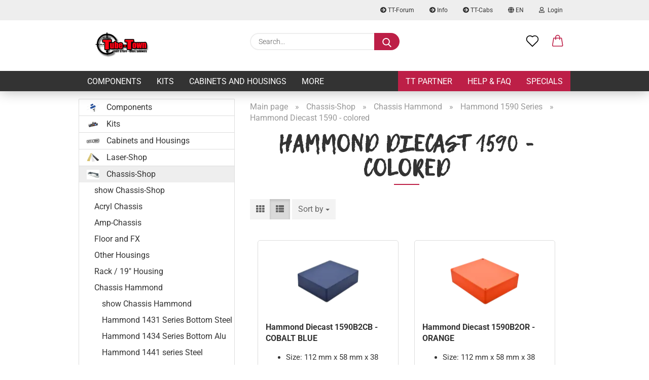

--- FILE ---
content_type: text/html; charset=utf-8
request_url: https://www.tubetown.net/ttstore/en/chassis-shop/hammond-chassis/hammond-1590-series/hammond-diecast-1590-colored/
body_size: 33164
content:
<!DOCTYPE html> <html xmlns="http://www.w3.org/1999/xhtml" dir="ltr" lang="en"> <head> <meta name="viewport" content="width=device-width, initial-scale=1, minimum-scale=1.0" /> <meta http-equiv="Content-Type" content="text/html; charset=utf-8" /> <meta name="language" content="en" /> <meta property="og:image" content="https://www.tubetown.net/ttstore/images/categories/og/" /> <meta property="og:title" content="Hammond Diecast 1590 - colored" /> <meta property="og:type" content="product.group" /> <title>Tube-Town Store - Hammond Diecast 1590 - colored</title> <script>
							var Hyphenopoly = {
								require: {
									"en-gb": "FORCEHYPHENOPOLY"
								},
								paths: {
									patterndir: "https://www.tubetown.net/ttstore/JSEngine/build/vendor/hyphenopoly/patterns/",
									maindir: "https://www.tubetown.net/ttstore/JSEngine/build/vendor/hyphenopoly/"
								},
								setup: {
									timeout: 1000,
									classnames: {
										"title": {},
										"product-url": {},
										"hyphenate": {},
									}
								}
							};

							/**
 * @license Hyphenopoly_Loader 2.8.0 - client side hyphenation
 * ©2019 Mathias Nater, Zürich (mathiasnater at gmail dot com)
 * https://github.com/mnater/Hyphenopoly
 *
 * Released under the MIT license
 * http://mnater.github.io/Hyphenopoly/LICENSE
 */
!function(){"use strict";const e=document,t=Hyphenopoly;function n(){return Object.create(null)}function s(e,t){Object.keys(e).forEach(t)}function a(n,s){const a=e.createElement("script");a.src=n+s,"hyphenEngine.asm.js"===s&&a.addEventListener("load",function(){t.events.dispatch("engineLoaded",{msg:"asm"})}),e.head.appendChild(a)}t.cacheFeatureTests&&sessionStorage.getItem("Hyphenopoly_Loader")?t.clientFeat=JSON.parse(sessionStorage.getItem("Hyphenopoly_Loader")):t.clientFeat={langs:n(),polyfill:!1,wasm:null},t.dfltPaths=Object.create({maindir:"../Hyphenopoly/",patterndir:"../Hyphenopoly/patterns/"}),t.paths&&(t.paths.patterndir&&(t.dfltPaths.patterndir=t.paths.patterndir),t.paths.maindir&&(t.dfltPaths.maindir=t.paths.maindir)),t.setup?(t.setup.selectors=t.setup.selectors||{".hyphenate":{}},t.setup.classnames&&(s(t.setup.classnames,function(e){t.setup.selectors["."+e]=t.setup.classnames[e]}),t.setup.classnames=null,delete t.setup.classnames),t.setup.timeout=t.setup.timeout||1e3,t.setup.hide=t.setup.hide||"all"):t.setup={hide:"all",selectors:{".hyphenate":{}},timeout:1e3},t.lcRequire=new Map,s(t.require,function(e){t.lcRequire.set(e.toLowerCase(),t.require[e])}),t.fallbacks&&(t.lcFallbacks=new Map,s(t.fallbacks,function(e){t.lcFallbacks.set(e.toLowerCase(),t.fallbacks[e].toLowerCase())})),t.toggle=function(n){if("on"===n){const t=e.getElementById("H9Y_Styles");t&&t.parentNode.removeChild(t)}else{const n=" {visibility: hidden !important}\n",a=e.createElement("style");switch(a.id="H9Y_Styles",t.setup.hide){case"all":a.innerHTML="html"+n;break;case"element":s(t.setup.selectors,function(e){a.innerHTML+=e+n});break;case"text":s(t.setup.selectors,function(e){a.innerHTML+=e+" {color: transparent !important}\n"});break;default:a.innerHTML=""}e.getElementsByTagName("head")[0].appendChild(a)}},function(){const e=new Map,a=[],o=[];function i(t,n,s){e.set(t,{cancellable:s,default:n,register:[]})}function l(n,s,a){e.has(n)?e.get(n).register.push(s):a?o.push({handler:s,name:n}):t.events.dispatch("error",{lvl:"warn",msg:'unknown Event "'+n+'" discarded'})}i("timeout",function(e){t.toggle("on"),window.console.info("Hyphenopolys 'FOUHC'-prevention timed out after %dms",e.delay)},!1),i("error",function(e){switch(e.lvl){case"info":window.console.info(e.msg);break;case"warn":window.console.warn(e.msg);break;default:window.console.error(e.msg)}},!0),i("contentLoaded",function(e){a.push({data:e,name:"contentLoaded"})},!1),i("engineLoaded",function(e){a.push({data:e,name:"engineLoaded"})},!1),i("hpbLoaded",function(e){a.push({data:e,name:"hpbLoaded"})},!1),t.handleEvent&&s(t.handleEvent,function(e){l(e,t.handleEvent[e],!0)}),t.events=n(),t.events.deferred=a,t.events.tempRegister=o,t.events.dispatch=function(t,s){s=s||n();let a=!1;e.get(t).register.forEach(function(n){s.preventDefault=function(){e.get(t).cancellable&&(a=!0)},n(s)}),!a&&e.get(t).default&&e.get(t).default(s)},t.events.define=i,t.events.addListener=l}();const o=new Map;function i(e,n,s,a){var i,l,r,c;t.clientFeat.wasm?(i=e,l=n,r=s,c=a,o.has(l)?"hyphenEngine"!==r&&o.get(l).push(c):(o.set(l,[c]),window.fetch(i+l).then(function(e){if(e.ok)if("hyphenEngine"===r)t.binaries.set(r,e.arrayBuffer().then(function(e){return new WebAssembly.Module(e)})),t.events.dispatch("engineLoaded",{msg:c});else{const n=o.get(l);n.forEach(function(s){t.binaries.set(s,n.length>1?e.clone().arrayBuffer():e.arrayBuffer()),t.events.dispatch("hpbLoaded",{msg:s})})}}))):function(e,n,s,a){if(o.has(n))o.get(n).push(a);else{o.set(n,[a]);const s=new XMLHttpRequest;s.onload=function(){o.get(n).forEach(function(e){t.binaries.set(e,s.response),t.events.dispatch("hpbLoaded",{msg:e})})},s.open("GET",e+n),s.responseType="arraybuffer",s.send()}}(e,n,0,a)}function l(){t.setup.hide.match(/^(element|text)$/)&&t.toggle("off"),t.events.dispatch("contentLoaded",{msg:["contentLoaded"]})}!function(){const o=function(){let n=null;const s=["visibility:hidden;","-moz-hyphens:auto;","-webkit-hyphens:auto;","-ms-hyphens:auto;","hyphens:auto;","width:48px;","font-size:12px;","line-height:12px;","border:none;","padding:0;","word-wrap:normal"].join("");return{append:function(e){return n?(e.appendChild(n),n):null},clear:function(){n&&n.parentNode.removeChild(n)},create:function(a){if(t.clientFeat.langs[a])return;n=n||e.createElement("body");const o=e.createElement("div");o.lang=a,o.id=a,o.style.cssText=s,o.appendChild(e.createTextNode(t.lcRequire.get(a))),n.appendChild(o)}}}();function l(e){let n=e+".hpb",s=e;t.lcFallbacks&&t.lcFallbacks.has(e)&&(n=(s=t.lcFallbacks.get(e))+".hpb"),t.binaries=t.binaries||new Map,i(t.dfltPaths.patterndir,n,s,e)}null===t.clientFeat.wasm&&(t.clientFeat.wasm=function(){if("object"==typeof WebAssembly&&"function"==typeof WebAssembly.instantiate){const e=new WebAssembly.Module(Uint8Array.from([0,97,115,109,1,0,0,0,1,6,1,96,1,127,1,127,3,2,1,0,5,3,1,0,1,7,8,1,4,116,101,115,116,0,0,10,16,1,14,0,32,0,65,1,54,2,0,32,0,40,2,0,11]));if(WebAssembly.Module.prototype.isPrototypeOf(e)){const t=new WebAssembly.Instance(e);return WebAssembly.Instance.prototype.isPrototypeOf(t)&&0!==t.exports.test(4)}}return!1}()),t.lcRequire.forEach(function(e,n){"FORCEHYPHENOPOLY"===e?(t.clientFeat.polyfill=!0,t.clientFeat.langs[n]="H9Y",l(n)):t.clientFeat.langs[n]&&"H9Y"===t.clientFeat.langs[n]?l(n):o.create(n)}),null!==o.append(e.documentElement)&&(t.lcRequire.forEach(function(n,s){if("FORCEHYPHENOPOLY"!==n){const n=e.getElementById(s);("auto"===(a=n).style.hyphens||"auto"===a.style.webkitHyphens||"auto"===a.style.msHyphens||"auto"===a.style["-moz-hyphens"])&&n.offsetHeight>12?t.clientFeat.langs[s]="CSS":(t.clientFeat.polyfill=!0,t.clientFeat.langs[s]="H9Y",l(s))}var a}),o.clear()),t.clientFeat.polyfill&&(a(t.dfltPaths.maindir,"Hyphenopoly.js"),t.clientFeat.wasm?i(t.dfltPaths.maindir,"hyphenEngine.wasm","hyphenEngine","wasm"):a(t.dfltPaths.maindir,"hyphenEngine.asm.js"),s(t.clientFeat.langs,function(e){"H9Y"===t.clientFeat.langs[e]&&(function(e){const n=new Map([["de",55],["hu",207],["nb-no",92],["nl",41]]).get(e)||32;if(t.specMems=t.specMems||new Map,t.clientFeat.wasm)t.specMems.set(e,new WebAssembly.Memory({initial:n,maximum:256}));else{Math.log2=Math.log2||function(e){return Math.log(e)*Math.LOG2E};const s=65536*(2<<Math.floor(Math.log2(n)));t.specMems.set(e,new ArrayBuffer(s))}}(e),function(e){t.hyphenators=t.hyphenators||n(),t.hyphenators[e]||(window.Promise?t.hyphenators[e]=new Promise(function(n,s){t.events.addListener("engineReady",function(s){s.msg===e&&n(t.createHyphenator(s.msg))},!0),t.events.addListener("error",function(t){t.key!==e&&"hyphenEngine"!==t.key||s(t.msg)},!0)}):t.hyphenators[e]={then:function(){t.events.dispatch("error",{msg:"Promises not supported in this engine. Use a polyfill (e.g. https://github.com/taylorhakes/promise-polyfill)!"})}})}(e))}))}(),t.clientFeat.polyfill?("all"===t.setup.hide&&t.toggle("off"),"none"!==t.setup.hide&&(t.setup.timeOutHandler=window.setTimeout(function(){t.toggle("on"),t.events.dispatch("timeout",{delay:t.setup.timeout})},t.setup.timeout)),"loading"===e.readyState?e.addEventListener("DOMContentLoaded",l,{once:!0,passive:!0}):l()):window.Hyphenopoly=null,t.cacheFeatureTests&&sessionStorage.setItem("Hyphenopoly_Loader",JSON.stringify(t.clientFeat))}();
						</script> <base href="https://www.tubetown.net/ttstore/" /> <link rel="shortcut icon" href="https://www.tubetown.net/ttstore/images/logos/favicon.ico" type="image/x-icon" /> <link rel="apple-touch-icon" href="https://www.tubetown.net/ttstore/images/logos/favicon.png" /> <link id="main-css" type="text/css" rel="stylesheet" href="public/theme/styles/system/main.min.css?bust=1767964560" /> <meta name="robots" content="index,follow" /> <link rel="canonical" href="https://www.tubetown.net/ttstore/en/chassis-shop/hammond-chassis/hammond-1590-series/hammond-diecast-1590-colored/" /> <meta property="og:url" content="https://www.tubetown.net/ttstore/en/chassis-shop/hammond-chassis/hammond-1590-series/hammond-diecast-1590-colored/"> <link rel="alternate" hreflang="x-default" href="https://www.tubetown.net/ttstore/de/chassis-shop/hammond-gehaeuse/hammond-1590-serie/hammond-druckguss-1590-farbig/" /> <link rel="alternate" hreflang="en" href="https://www.tubetown.net/ttstore/en/chassis-shop/hammond-chassis/hammond-1590-series/hammond-diecast-1590-colored/" /> <link rel="alternate" hreflang="de" href="https://www.tubetown.net/ttstore/de/chassis-shop/hammond-gehaeuse/hammond-1590-serie/hammond-druckguss-1590-farbig/" /> <link rel="next" href="https://www.tubetown.net/ttstore/en/chassis-shop/hammond-chassis/hammond-1590-series/hammond-diecast-1590-colored/?page=2" /> </head> <body class="page-index-type-c476 page-index-type-gm_boosted_category page-index-type-language page-index-type-cat page-index-type-cPath" data-gambio-namespace="https://www.tubetown.net/ttstore/public/theme/javascripts/system" data-jse-namespace="https://www.tubetown.net/ttstore/JSEngine/build" data-gambio-controller="initialize" data-gambio-widget="input_number responsive_image_loader transitions header image_maps modal history dropdown core_workarounds anchor" data-input_number-separator="," > <div id="outer-wrapper" > <header id="header" class="navbar"> <div id="topbar-container"> <div class="navbar-topbar"> <nav data-gambio-widget="menu link_crypter" data-menu-switch-element-position="false" data-menu-events='{"desktop": ["click"], "mobile": ["click"]}' data-menu-ignore-class="dropdown-menu"> <ul class="nav navbar-nav navbar-right"> <li class="navbar-topbar-item"> <ul id="secondaryNavigation" class="nav navbar-nav ignore-menu"> <li class="navbar-topbar-item hidden-xs content-manager-item"> <a title="TT-Forum" href="https://www.tube-town.de/ttforum/index.php" target="_blank" > <span class="fa fa-arrow-circle-right visble-xs-block"></span>
                                                    TT-Forum
                                                </a> </li> <li class="navbar-topbar-item hidden-xs content-manager-item"> <a title="Info" href="https://media.tubetown.net/cms/" target="_blank" > <span class="fa fa-arrow-circle-right visble-xs-block"></span>
                                                    Info
                                                </a> </li> <li class="navbar-topbar-item hidden-xs content-manager-item"> <a title="TT-Cabs" href="https://tt-cabs.info/" target="_blank" > <span class="fa fa-arrow-circle-right visble-xs-block"></span>
                                                    TT-Cabs
                                                </a> </li> </ul> <script id="secondaryNavigation-menu-template" type="text/mustache">
                                    
                                        <ul id="secondaryNavigation" class="nav navbar-nav">
                                            <li v-for="(item, index) in items" class="navbar-topbar-item hidden-xs content-manager-item">
                                                <a href="javascript:;" :title="item.title" @click="goTo(item.content)">
                                                    <span class="fa fa-arrow-circle-right visble-xs-block"></span>
                                                    {{item.title}}
                                                </a>
                                            </li>
                                        </ul>
                                    
                                </script> </li> <li class="dropdown navbar-topbar-item first"> <a href="#" class="dropdown-toggle" data-toggle-hover="dropdown"> <span class="language-code hidden-xs"> <span class="fa fa-globe"></span>
                                                                
                                                                                                                        en
                                                        </span> <span class="visible-xs-block"> <span class="fa fa-globe"></span>
                                                                
                                                                                                                        &nbsp;Language
                                                        </span> </a> <ul class="level_2 dropdown-menu ignore-menu arrow-top"> <li class="arrow"></li> <li> <form action="/ttstore/en/chassis-shop/hammond-chassis/hammond-1590-series/hammond-diecast-1590-colored/" method="POST" class="form-horizontal"> <div class="form-group"> <label for="language-switch-dropdown" style="display: inline">Change language
                                                                        <select id="language-switch-dropdown" name="language" class="form-control"> <option value="de">Deutsch</option> <option value="en" selected="selected">English</option> </select> </label> </div> <div class="form-group"> <label for="countries-switch-dropdown" style="display: inline">Delivery country
                                                                        <select id="countries-switch-dropdown" name="switch_country" class="form-control"> <option value="AF" >Afghanistan</option> <option value="AL" >Albania</option> <option value="DZ" >Algeria</option> <option value="AS" >American Samoa</option> <option value="AD" >Andorra</option> <option value="AO" >Angola</option> <option value="AI" >Anguilla</option> <option value="AQ" >Antarctica</option> <option value="AG" >Antigua and Barbuda</option> <option value="AR" >Argentina</option> <option value="AM" >Armenia</option> <option value="AW" >Aruba</option> <option value="AU" >Australia</option> <option value="AT" >Austria</option> <option value="AZ" >Azerbaijan</option> <option value="BS" >Bahamas</option> <option value="BH" >Bahrain</option> <option value="BD" >Bangladesh</option> <option value="BB" >Barbados</option> <option value="BY" >Belarus</option> <option value="BE" >Belgium</option> <option value="BZ" >Belize</option> <option value="BJ" >Benin</option> <option value="BM" >Bermuda</option> <option value="BT" >Bhutan</option> <option value="BO" >Bolivia (Plurinational State of)</option> <option value="BQ" >Bonaire, Sint Eustatius and Saba</option> <option value="BA" >Bosnia and Herzegovina</option> <option value="BW" >Botswana</option> <option value="BV" >Bouvet Island</option> <option value="BR" >Brazil</option> <option value="IO" >British Indian Ocean Territory</option> <option value="BN" >Brunei Darussalam</option> <option value="BG" >Bulgaria</option> <option value="BF" >Burkina Faso</option> <option value="BI" >Burundi</option> <option value="CV" >Cabo Verde</option> <option value="KH" >Cambodia</option> <option value="CM" >Cameroon</option> <option value="CA" >Canada</option> <option value="KY" >Cayman Islands</option> <option value="CF" >Central African Republic</option> <option value="TD" >Chad</option> <option value="CL" >Chile</option> <option value="CN" >China</option> <option value="CX" >Christmas Island</option> <option value="CC" >Cocos (Keeling) Islands</option> <option value="CO" >Colombia</option> <option value="KM" >Comoros</option> <option value="CG" >Congo</option> <option value="CD" >Congo (the Democratic Republic of the)</option> <option value="CK" >Cook Islands</option> <option value="CR" >Costa Rica</option> <option value="CI" >Cote d&#039;Ivoire</option> <option value="HR" >Croatia</option> <option value="CU" >Cuba</option> <option value="CW" >Curaçao</option> <option value="CY" >Cyprus</option> <option value="CZ" >Czech Republic</option> <option value="DK" >Denmark</option> <option value="DJ" >Djibouti</option> <option value="DM" >Dominica</option> <option value="DO" >Dominican Republic</option> <option value="EC" >Ecuador</option> <option value="EG" >Egypt</option> <option value="SV" >El Salvador</option> <option value="GQ" >Equatorial Guinea</option> <option value="ER" >Eritrea</option> <option value="EE" >Estonia</option> <option value="ET" >Ethiopia</option> <option value="FK" >Falkland Islands (Malvinas)</option> <option value="FO" >Faroe Islands</option> <option value="FJ" >Fiji</option> <option value="FI" >Finland</option> <option value="FR" >France</option> <option value="GF" >French Guiana</option> <option value="PF" >French Polynesia</option> <option value="TF" >French Southern Territories</option> <option value="GA" >Gabon</option> <option value="GM" >Gambia</option> <option value="GE" >Georgia</option> <option value="DE" selected>Germany</option> <option value="GH" >Ghana</option> <option value="GI" >Gibraltar</option> <option value="GR" >Greece</option> <option value="GL" >Greenland</option> <option value="GD" >Grenada</option> <option value="GP" >Guadeloupe</option> <option value="GU" >Guam</option> <option value="GT" >Guatemala</option> <option value="GG" >Guernsey</option> <option value="GN" >Guinea</option> <option value="GW" >Guinea-Bissau</option> <option value="GY" >Guyana</option> <option value="HT" >Haiti</option> <option value="HM" >Heard Island and Mc Donald Islands</option> <option value="HN" >Honduras</option> <option value="HK" >Hong Kong</option> <option value="HU" >Hungary</option> <option value="IS" >Iceland</option> <option value="IN" >India</option> <option value="ID" >Indonesia</option> <option value="IR" >Iran (Islamic Republic of)</option> <option value="IQ" >Iraq</option> <option value="IE" >Ireland</option> <option value="IM" >Isle of Man</option> <option value="IL" >Israel</option> <option value="IT" >Italy</option> <option value="JM" >Jamaica</option> <option value="JP" >Japan</option> <option value="JE" >Jersey</option> <option value="JO" >Jordan</option> <option value="KZ" >Kazakhstan</option> <option value="KE" >Kenya</option> <option value="KI" >Kiribati</option> <option value="KP" >Korea, Democratic People&#039;s Republic of</option> <option value="KR" >Korea, Republic of</option> <option value="KW" >Kuwait</option> <option value="KG" >Kyrgyzstan</option> <option value="LA" >Lao People&#039;s Democratic Republic</option> <option value="LV" >Latvia</option> <option value="LB" >Lebanon</option> <option value="LS" >Lesotho</option> <option value="LR" >Liberia</option> <option value="LY" >Libyan Arab Jamahiriya</option> <option value="LI" >Liechtenstein</option> <option value="LT" >Lithuania</option> <option value="LU" >Luxembourg</option> <option value="MO" >Macao</option> <option value="MK" >Macedonia (the former Yugoslav Republic of)</option> <option value="MG" >Madagascar</option> <option value="MW" >Malawi</option> <option value="MY" >Malaysia</option> <option value="MV" >Maldives</option> <option value="ML" >Mali</option> <option value="MT" >Malta</option> <option value="MH" >Marshall Islands</option> <option value="MQ" >Martinique</option> <option value="MR" >Mauritania</option> <option value="MU" >Mauritius</option> <option value="YT" >Mayotte</option> <option value="MX" >Mexico</option> <option value="FM" >Micronesia (Federated States of)</option> <option value="MD" >Moldova (the Republic of)</option> <option value="MC" >Monaco</option> <option value="MN" >Mongolia</option> <option value="ME" >Montenegro</option> <option value="MS" >Montserrat</option> <option value="MA" >Morocco</option> <option value="MZ" >Mozambique</option> <option value="MM" >Myanmar</option> <option value="NA" >Namibia</option> <option value="NR" >Nauru</option> <option value="NP" >Nepal</option> <option value="NL" >Netherlands</option> <option value="NC" >New Caledonia</option> <option value="NZ" >New Zealand</option> <option value="NI" >Nicaragua</option> <option value="NE" >Niger</option> <option value="NG" >Nigeria</option> <option value="NU" >Niue</option> <option value="NF" >Norfolk Island</option> <option value="XI" >Northern Ireland</option> <option value="MP" >Northern Mariana Islands</option> <option value="NO" >Norway</option> <option value="OM" >Oman</option> <option value="PK" >Pakistan</option> <option value="PW" >Palau</option> <option value="PS" >Palestine, State of</option> <option value="PA" >Panama</option> <option value="PG" >Papua New Guinea</option> <option value="PY" >Paraguay</option> <option value="PE" >Peru</option> <option value="PH" >Philippines</option> <option value="PN" >Pitcairn</option> <option value="PL" >Poland</option> <option value="PT" >Portugal</option> <option value="PR" >Puerto Rico</option> <option value="QA" >Qatar</option> <option value="RO" >Romania</option> <option value="RU" >Russian Federation</option> <option value="RW" >Rwanda</option> <option value="RE" >Réunion</option> <option value="SH" >Saint Helena, Ascension and Tristan da Cunha</option> <option value="KN" >Saint Kitts and Nevis</option> <option value="LC" >Saint Lucia</option> <option value="MF" >Saint Martin (French part)</option> <option value="VC" >Saint Vincent and the Grenadines</option> <option value="BL" >Saint-Barthélemy</option> <option value="WS" >Samoa</option> <option value="SM" >San Marino</option> <option value="ST" >Sao Tome and Principe</option> <option value="SA" >Saudi Arabia</option> <option value="SN" >Senegal</option> <option value="RS" >Serbia</option> <option value="SC" >Seychelles</option> <option value="SL" >Sierra Leone</option> <option value="SG" >Singapore</option> <option value="SX" >Sint Maarten (Dutch part)</option> <option value="SK" >Slovakia (Slovak Republic)</option> <option value="SI" >Slovenia</option> <option value="SB" >Solomon Islands</option> <option value="SO" >Somalia</option> <option value="ZA" >South Africa</option> <option value="GS" >South Georgia and the South Sandwich Islands</option> <option value="SS" >South Sudan</option> <option value="ES" >Spain</option> <option value="LK" >Sri Lanka</option> <option value="PM" >St. Pierre and Miquelon</option> <option value="SD" >Sudan</option> <option value="SR" >Suriname</option> <option value="SJ" >Svalbard and Jan Mayen Islands</option> <option value="SZ" >Swaziland</option> <option value="SE" >Sweden</option> <option value="CH" >Switzerland</option> <option value="SY" >Syrian Arab Republic</option> <option value="TW" >Taiwan</option> <option value="TJ" >Tajikistan</option> <option value="TZ" >Tanzania, United Republic of</option> <option value="TH" >Thailand</option> <option value="TL" >Timor-Leste</option> <option value="TG" >Togo</option> <option value="TK" >Tokelau</option> <option value="TO" >Tonga</option> <option value="TT" >Trinidad and Tobago</option> <option value="TN" >Tunisia</option> <option value="TR" >Turkey</option> <option value="TM" >Turkmenistan</option> <option value="TC" >Turks and Caicos Islands</option> <option value="TV" >Tuvalu</option> <option value="UG" >Uganda</option> <option value="UA" >Ukraine</option> <option value="AE" >United Arab Emirates</option> <option value="GB" >United Kingdom</option> <option value="UM" >United States Minor Outlying Islands</option> <option value="US" >United States of America</option> <option value="UY" >Uruguay</option> <option value="UZ" >Uzbekistan</option> <option value="VU" >Vanuatu</option> <option value="VA" >Vatican City State (Holy See)</option> <option value="VE" >Venezuela (Bolivarian Republic of)</option> <option value="VN" >Viet Nam</option> <option value="VG" >Virgin Islands (British)</option> <option value="VI" >Virgin Islands (U.S.)</option> <option value="WF" >Wallis and Futuna Islands</option> <option value="EH" >Western Sahara</option> <option value="YE" >Yemen</option> <option value="ZM" >Zambia</option> <option value="ZW" >Zimbabwe</option> <option value="AX" >Åland Islands</option> </select> </label> </div> <div class="dropdown-footer row"> <input type="submit" class="btn btn-primary btn-block" value="Save" title="Save" /> </div> </form> </li> </ul> </li> <li class="dropdown navbar-topbar-item"> <a title="Login" href="/ttstore/en/chassis-shop/hammond-chassis/hammond-1590-series/hammond-diecast-1590-colored/#" class="dropdown-toggle" data-toggle-hover="dropdown"> <span class="fa fa-user-o"></span>
                                                        
                                                                                                    

                                                &nbsp;Login
                                            </a> <ul class="dropdown-menu dropdown-menu-login arrow-top"> <li class="arrow"></li> <li class="dropdown-header hidden-xs">Log in</li> <li> <form action="https://www.tubetown.net/ttstore/en/login.php?action=process" method="post" class="form-horizontal"> <input type="hidden" name="return_url" value="https://www.tubetown.net/ttstore/en/chassis-shop/hammond-chassis/hammond-1590-series/hammond-diecast-1590-colored/"> <input type="hidden" name="return_url_hash" value="a7da9c9f4babe3c1b865c99fbbb51f5c986a2ee4226981417546f893614f98ea"> <div class="form-group"> <label for="box-login-dropdown-login-username" class="form-control sr-only">Email</label> <input autocomplete="username" type="email" id="box-login-dropdown-login-username" class="form-control" placeholder="Email" name="email_address" aria-label="Email" oninput="this.setCustomValidity('')" oninvalid="this.setCustomValidity('Please enter a valid email address')" /> </div> <div class="form-group password-form-field" data-gambio-widget="show_password"> <label for="box-login-dropdown-login-password" class="form-control sr-only">Password</label> <input autocomplete="current-password" type="password" id="box-login-dropdown-login-password" class="form-control" placeholder="Password" name="password" /> <button class="btn show-password hidden" type="button"> <i class="fa fa-eye" aria-hidden="true"></i> <span class="sr-only">Toggle Password View</span> </button> </div> <div class="dropdown-footer row"> <input type="submit" class="btn btn-primary btn-block" value="Login" /> <ul> <li> <a title="Create a new account" href="https://www.tubetown.net/ttstore/en/shop.php?do=CreateRegistree">
												Create a new account
											</a> </li> <li> <a title="Forgot password?" href="https://www.tubetown.net/ttstore/en/password_double_opt.php">
												Forgot password?
											</a> </li> </ul> <div class="dropdown-sso" > <div class="separator"> <span>Quick login with</span> </div> <div class="row"> <div class="col-xs-3"> <a class="sso-link sso-link-google" title="Login with Google" href="https://www.tubetown.net/ttstore/shop.php?do=SingleSignOn/Redirect&amp;return_url=https%3A%2F%2Fwww.tubetown.net%2Fttstore%2Fen%2Fchassis-shop%2Fhammond-chassis%2Fhammond-1590-series%2Fhammond-diecast-1590-colored%2F&amp;return_url_hash=a7da9c9f4babe3c1b865c99fbbb51f5c986a2ee4226981417546f893614f98ea&amp;service=google"> <i class="ssoicon fa fa-google" aria-hidden="true"></i> </a> </div> </div> </div> </div> </form> </li> </ul> </li> <li class="navbar-topbar-item visible-xs"> <a title="TT-Forum" href="https://www.tube-town.de/ttforum/index.php" target="_blank" > <span class="fa fa-arrow-circle-right"></span>
                                            &nbsp;TT-Forum
                                        </a> </li> <li class="navbar-topbar-item visible-xs"> <a title="Info" href="https://media.tubetown.net/cms/" target="_blank" > <span class="fa fa-arrow-circle-right"></span>
                                            &nbsp;Info
                                        </a> </li> <li class="navbar-topbar-item visible-xs"> <a title="TT-Cabs" href="https://tt-cabs.info/" target="_blank" > <span class="fa fa-arrow-circle-right"></span>
                                            &nbsp;TT-Cabs
                                        </a> </li> </ul> </nav> </div> </div> <div class="inside"> <div class="row"> <div class="navbar-header"> <a class="navbar-brand" href="https://www.tubetown.net/ttstore/en/" title="Tube-Town Store"> <img id="main-header-logo" class="img-responsive" src="https://www.tubetown.net/ttstore/images/logos/header-logo_logo.png" alt="Tube-Town Store-Logo"> </a> <button type="button" class="navbar-toggle cart-icon" data-toggle="cart"> <svg width="24" xmlns="http://www.w3.org/2000/svg" viewBox="0 0 40 40"><defs><style>.cls-1{fill:none;}</style></defs><title>cart</title><g id="Ebene_2" data-name="Ebene 2"><g id="Ebene_1-2" data-name="Ebene 1"><path d="M31,13.66a1.08,1.08,0,0,0-1.07-1H26.08V11.28a6.31,6.31,0,0,0-12.62,0v1.36H9.27a1,1,0,0,0-1,1L5.21,32A3.8,3.8,0,0,0,9,35.8H30.19A3.8,3.8,0,0,0,34,31.94Zm-15.42-1V11.28a4.2,4.2,0,0,1,8.39,0v1.35Zm-1.06,5.59a1.05,1.05,0,0,0,1.06-1.06v-2.4H24v2.4a1.06,1.06,0,0,0,2.12,0v-2.4h2.84L31.86,32a1.68,1.68,0,0,1-1.67,1.68H9a1.67,1.67,0,0,1-1.68-1.61l2.94-17.31h3.19v2.4A1.06,1.06,0,0,0,14.51,18.22Z"/></g></g></svg> <span class="cart-products-count hidden">
            0
        </span> </button> </div> <div class="navbar-search collapse"> <form role="search" action="en/advanced_search_result.php" method="get" data-gambio-widget="live_search"> <div class="navbar-search-input-group input-group"> <input type="text" id="search-field-input" name="keywords" placeholder="Search..." class="form-control search-input" autocomplete="off" /> <button aria-label="Search..." type="submit"> <img src="public/theme/images/svgs/search.svg" class="gx-search-input svg--inject" alt="search icon"> </button> <label for="search-field-input" class="control-label sr-only">Search...</label> </div> <input type="hidden" value="1" name="inc_subcat" /> <div class="search-result-container"></div> </form> </div> <div class="navbar-secondary hidden-xs"> <div id="topbar-container"> <div class=""> <nav class="navbar-inverse" data-gambio-widget="menu link_crypter" data-menu-switch-element-position="false" data-menu-events='{"desktop": ["click"], "mobile": ["click"]}' data-menu-ignore-class="dropdown-menu"> <ul class="nav navbar-nav"> <li class="navbar-topbar-item"> <a href="https://www.tubetown.net/ttstore/en/wish_list.php" aria-label="Wish list" class="dropdown-toggle" title="Show wish list"> <span class="language-code hidden-xs"> <svg width="24" xmlns="http://www.w3.org/2000/svg" viewBox="0 0 40 40"><defs><style>.cls-1{fill:none;}</style></defs><title></title><g id="Ebene_2" data-name="Ebene 2"><g id="Ebene_1-2" data-name="Ebene 1"><path d="M19.19,36a1.16,1.16,0,0,0,1.62,0l12.7-12.61A10,10,0,0,0,20,8.7,10,10,0,0,0,6.5,23.42ZM8.12,10.91a7.6,7.6,0,0,1,5.49-2.26A7.46,7.46,0,0,1,19,10.88l0,0,.18.18a1.15,1.15,0,0,0,1.63,0l.18-.18A7.7,7.7,0,0,1,31.89,21.79L20,33.58,8.12,21.79A7.74,7.74,0,0,1,8.12,10.91Z"/></g></g></svg> </span> <span class="visible-xs-inline"> <span class="fa fa-heart-o"></span> </span> <span class="topbar-label">Wish list</span> </a> </li> <li class="dropdown navbar-topbar-item topbar-cart" data-gambio-widget="cart_dropdown"> <a title="Shopping cart" aria-label="Shopping cart" role="button" class="dropdown-toggle" href="/ttstore/en/chassis-shop/hammond-chassis/hammond-1590-series/hammond-diecast-1590-colored/#" data-toggle="cart" > <span class="cart-info-wrapper"> <svg width="24" xmlns="http://www.w3.org/2000/svg" viewBox="0 0 40 40"><defs><style>.cls-1{fill:none;}</style></defs><title></title><g id="Ebene_2" data-name="Ebene 2"><g id="Ebene_1-2" data-name="Ebene 1"><path d="M31,13.66a1.08,1.08,0,0,0-1.07-1H26.08V11.28a6.31,6.31,0,0,0-12.62,0v1.36H9.27a1,1,0,0,0-1,1L5.21,32A3.8,3.8,0,0,0,9,35.8H30.19A3.8,3.8,0,0,0,34,31.94Zm-15.42-1V11.28a4.2,4.2,0,0,1,8.39,0v1.35Zm-1.06,5.59a1.05,1.05,0,0,0,1.06-1.06v-2.4H24v2.4a1.06,1.06,0,0,0,2.12,0v-2.4h2.84L31.86,32a1.68,1.68,0,0,1-1.67,1.68H9a1.67,1.67,0,0,1-1.68-1.61l2.94-17.31h3.19v2.4A1.06,1.06,0,0,0,14.51,18.22Z"/></g></g></svg> <span class="topbar-label"> <br /> <span class="products">
									0,00 €
								</span> </span> <span class="cart-products-count edge hidden"> </span> </span> </a> </li> </ul> </nav> </div> </div> </div> </div> </div> <div id="offcanvas-cart-overlay"></div> <div id="offcanvas-cart-content"> <button aria-label="Close Shopping cart" data-toggle="cart" class="offcanvas-cart-close c-hamburger c-hamburger--htx"> <span></span>
            Menu
        </button> <ul class="dropdown-menu arrow-top cart-dropdown cart-empty"> <li class="arrow"></li> <li class="cart-dropdown-inside"> <div class="cart-empty">
							You do not have any products in your shopping cart yet.
						</div> </li> </ul> </div> <noscript> <div class="alert alert-danger noscript-notice" role="alert">
			JavaScript is not activated in your browser. Please activate JavaScript to have access to all shop functions and all shop content.
		</div> </noscript> <div id="categories"> <div class="navbar-collapse collapse"> <nav class="navbar-default navbar-categories" data-gambio-widget="menu"> <ul class="level-1 nav navbar-nav"> <li class="dropdown level-1-child" data-id="10662"> <a class="dropdown-toggle" href="https://www.tubetown.net/ttstore/en/components-10662/" title="Components">
                                                
                                                    Components
                                                
                                                                                            </a> <ul data-level="2" class="level-2 dropdown-menu dropdown-menu-child"> <li class="enter-category hidden-sm hidden-md hidden-lg show-more"> <a class="dropdown-toggle" href="https://www.tubetown.net/ttstore/en/components-10662/" title="Components">
                                                                        
                                                                            show Components
                                                                        
                                                                    </a> </li> <li class="level-2-child"> <a href="https://www.tubetown.net/ttstore/en/components-10662/cables-wires/" title="Cables + Wires">
                                                                            Cables + Wires
                                                                        </a> </li> <li class="level-2-child"> <a href="https://www.tubetown.net/ttstore/en/components-10662/capacitors/" title="Capacitors">
                                                                            Capacitors
                                                                        </a> </li> <li class="level-2-child"> <a href="https://www.tubetown.net/ttstore/en/components-10662/guitar-corner/" title="Guitar-Corner">
                                                                            Guitar-Corner
                                                                        </a> </li> <li class="level-2-child"> <a href="https://www.tubetown.net/ttstore/en/components-10662/jacks-plugs/" title="Jacks & Plugs">
                                                                            Jacks & Plugs
                                                                        </a> </li> <li class="level-2-child"> <a href="https://www.tubetown.net/ttstore/en/components-10662/knobs/" title="Knobs">
                                                                            Knobs
                                                                        </a> </li> <li class="level-2-child"> <a href="https://www.tubetown.net/ttstore/en/components-10662/little-helpers/" title="Little Helpers">
                                                                            Little Helpers
                                                                        </a> </li> <li class="level-2-child"> <a href="https://www.tubetown.net/ttstore/en/components-10662/parts-for-amps/" title="Parts for Amps">
                                                                            Parts for Amps
                                                                        </a> </li> <li class="level-2-child"> <a href="https://www.tubetown.net/ttstore/en/components-10662/parts-for-cabs/" title="Parts for Cabs">
                                                                            Parts for Cabs
                                                                        </a> </li> <li class="level-2-child"> <a href="https://www.tubetown.net/ttstore/en/components-10662/potentiometer/" title="Potentiometer">
                                                                            Potentiometer
                                                                        </a> </li> <li class="level-2-child"> <a href="https://www.tubetown.net/ttstore/en/components-10662/racks-hardware/" title="Racks & Hardware">
                                                                            Racks & Hardware
                                                                        </a> </li> <li class="level-2-child"> <a href="https://www.tubetown.net/ttstore/en/components-10662/resistors/" title="Resistors">
                                                                            Resistors
                                                                        </a> </li> <li class="level-2-child"> <a href="https://www.tubetown.net/ttstore/en/components-10662/screws/" title="Screws">
                                                                            Screws
                                                                        </a> </li> <li class="level-2-child"> <a href="https://www.tubetown.net/ttstore/en/components-10662/sockets-retainer/" title="Sockets & Retainer">
                                                                            Sockets & Retainer
                                                                        </a> </li> <li class="level-2-child"> <a href="https://www.tubetown.net/ttstore/en/components-10662/switch/" title="Switch">
                                                                            Switch
                                                                        </a> </li> <li class="level-2-child"> <a href="https://www.tubetown.net/ttstore/en/components-10662/tolex-grillcloth/" title="Tolex & Grillcloth">
                                                                            Tolex & Grillcloth
                                                                        </a> </li> <li class="level-2-child"> <a href="https://www.tubetown.net/ttstore/en/components-10662/tools/" title="Tools">
                                                                            Tools
                                                                        </a> </li> <li class="level-2-child"> <a href="https://www.tubetown.net/ttstore/en/components-10662/transformer/" title="Transformer">
                                                                            Transformer
                                                                        </a> </li> <li class="enter-category hidden-more hidden-xs"> <a class="dropdown-toggle col-xs-6" href="https://www.tubetown.net/ttstore/en/components-10662/" title="Components">show Components</a> <span class="close-menu-container col-xs-6"> <span class="close-flyout"><i class="fa fa-close"></i></span> </span> </li> </ul> </li> <li class="dropdown level-1-child" data-id="64"> <a class="dropdown-toggle" href="https://www.tubetown.net/ttstore/en/kits/" title="Kits">
                                                
                                                    Kits
                                                
                                                                                            </a> <ul data-level="2" class="level-2 dropdown-menu dropdown-menu-child"> <li class="enter-category hidden-sm hidden-md hidden-lg show-more"> <a class="dropdown-toggle" href="https://www.tubetown.net/ttstore/en/kits/" title="Kits">
                                                                        
                                                                            show Kits
                                                                        
                                                                    </a> </li> <li class="level-2-child"> <a href="https://www.tubetown.net/ttstore/en/kits/lov-projects/" title="LoV-Projects">
                                                                            LoV-Projects
                                                                        </a> </li> <li class="level-2-child"> <a href="https://www.tubetown.net/ttstore/en/kits/midi-fx-co/" title="MIDI, FX & Co">
                                                                            MIDI, FX & Co
                                                                        </a> </li> <li class="level-2-child"> <a href="https://www.tubetown.net/ttstore/en/kits/needful-things/" title="Needful Things">
                                                                            Needful Things
                                                                        </a> </li> <li class="level-2-child"> <a href="https://www.tubetown.net/ttstore/en/kits/power-suckers/" title="Power Suckers">
                                                                            Power Suckers
                                                                        </a> </li> <li class="level-2-child"> <a href="https://www.tubetown.net/ttstore/en/kits/power-supply/" title="Power Supply">
                                                                            Power Supply
                                                                        </a> </li> <li class="level-2-child"> <a href="https://www.tubetown.net/ttstore/en/kits/stomp/" title="STOMP">
                                                                            STOMP
                                                                        </a> </li> <li class="level-2-child"> <a href="https://www.tubetown.net/ttstore/en/kits/tube-amp-kits/" title="Tube Amp Kits">
                                                                            Tube Amp Kits
                                                                        </a> </li> <li class="enter-category hidden-more hidden-xs"> <a class="dropdown-toggle col-xs-6" href="https://www.tubetown.net/ttstore/en/kits/" title="Kits">show Kits</a> <span class="close-menu-container col-xs-6"> <span class="close-flyout"><i class="fa fa-close"></i></span> </span> </li> </ul> </li> <li class="dropdown level-1-child" data-id="10661"> <a class="dropdown-toggle" href="https://www.tubetown.net/ttstore/en/tt-cabs/" title="Cabinets and Housings">
                                                
                                                    Cabinets and Housings
                                                
                                                                                            </a> <ul data-level="2" class="level-2 dropdown-menu dropdown-menu-child"> <li class="enter-category hidden-sm hidden-md hidden-lg show-more"> <a class="dropdown-toggle" href="https://www.tubetown.net/ttstore/en/tt-cabs/" title="Cabinets and Housings">
                                                                        
                                                                            show Cabinets and Housings
                                                                        
                                                                    </a> </li> <li class="level-2-child"> <a href="https://www.tubetown.net/ttstore/en/tt-cabs/ttc-amp-chassis/" title="TTC Amp Chassis">
                                                                            TTC Amp Chassis
                                                                        </a> </li> <li class="level-2-child"> <a href="https://www.tubetown.net/ttstore/en/tt-cabs/ttc-bass-cabinets/" title="TTC Bass Cabinets">
                                                                            TTC Bass Cabinets
                                                                        </a> </li> <li class="level-2-child"> <a href="https://www.tubetown.net/ttstore/en/tt-cabs/ttc-guitar-cabinets/" title="TTC Guitar Cabinets">
                                                                            TTC Guitar Cabinets
                                                                        </a> </li> <li class="enter-category hidden-more hidden-xs"> <a class="dropdown-toggle col-xs-6" href="https://www.tubetown.net/ttstore/en/tt-cabs/" title="Cabinets and Housings">show Cabinets and Housings</a> <span class="close-menu-container col-xs-6"> <span class="close-flyout"><i class="fa fa-close"></i></span> </span> </li> </ul> </li> <li class="dropdown level-1-child" data-id="560"> <a class="dropdown-toggle" href="https://www.tubetown.net/ttstore/en/faceplates/" title="Laser-Shop">
                                                
                                                    Laser-Shop
                                                
                                                                                            </a> <ul data-level="2" class="level-2 dropdown-menu dropdown-menu-child"> <li class="enter-category hidden-sm hidden-md hidden-lg show-more"> <a class="dropdown-toggle" href="https://www.tubetown.net/ttstore/en/faceplates/" title="Laser-Shop">
                                                                        
                                                                            show Laser-Shop
                                                                        
                                                                    </a> </li> <li class="level-2-child"> <a href="https://www.tubetown.net/ttstore/en/faceplates/custom-shop-name-faceplates/" title="Faceplates Custom Shop">
                                                                            Faceplates Custom Shop
                                                                        </a> </li> <li class="level-2-child"> <a href="https://www.tubetown.net/ttstore/en/faceplates/standard-faceplates/" title="Faceplates Standard">
                                                                            Faceplates Standard
                                                                        </a> </li> <li class="level-2-child"> <a href="https://www.tubetown.net/ttstore/en/faceplates/standard-labels/" title="Labels Standard">
                                                                            Labels Standard
                                                                        </a> </li> <li class="enter-category hidden-more hidden-xs"> <a class="dropdown-toggle col-xs-6" href="https://www.tubetown.net/ttstore/en/faceplates/" title="Laser-Shop">show Laser-Shop</a> <span class="close-menu-container col-xs-6"> <span class="close-flyout"><i class="fa fa-close"></i></span> </span> </li> </ul> </li> <li class="dropdown level-1-child" data-id="10663"> <a class="dropdown-toggle" href="https://www.tubetown.net/ttstore/en/chassis-shop/" title="Chassis-Shop">
                                                
                                                    Chassis-Shop
                                                
                                                                                            </a> <ul data-level="2" class="level-2 dropdown-menu dropdown-menu-child"> <li class="enter-category hidden-sm hidden-md hidden-lg show-more"> <a class="dropdown-toggle" href="https://www.tubetown.net/ttstore/en/chassis-shop/" title="Chassis-Shop">
                                                                        
                                                                            show Chassis-Shop
                                                                        
                                                                    </a> </li> <li class="level-2-child"> <a href="https://www.tubetown.net/ttstore/en/chassis-shop/tt-chassis-acryl/" title="Acryl Chassis">
                                                                            Acryl Chassis
                                                                        </a> </li> <li class="level-2-child"> <a href="https://www.tubetown.net/ttstore/en/chassis-shop/amp-chassis/" title="Amp-Chassis">
                                                                            Amp-Chassis
                                                                        </a> </li> <li class="level-2-child"> <a href="https://www.tubetown.net/ttstore/en/chassis-shop/floor-and-fx/" title="Floor and FX">
                                                                            Floor and FX
                                                                        </a> </li> <li class="level-2-child"> <a href="https://www.tubetown.net/ttstore/en/chassis-shop/profile-housing/" title="Other Housings">
                                                                            Other Housings
                                                                        </a> </li> <li class="level-2-child"> <a href="https://www.tubetown.net/ttstore/en/chassis-shop/19-housing/" title="Rack / 19 Housing">
                                                                            Rack / 19" Housing
                                                                        </a> </li> <li class="level-2-child"> <a href="https://www.tubetown.net/ttstore/en/chassis-shop/hammond-chassis/" title="Chassis Hammond">
                                                                            Chassis Hammond
                                                                        </a> </li> <li class="level-2-child"> <a href="https://www.tubetown.net/ttstore/en/chassis-shop/chassis-accessories/" title="Chassis Accessories">
                                                                            Chassis Accessories
                                                                        </a> </li> <li class="enter-category hidden-more hidden-xs"> <a class="dropdown-toggle col-xs-6" href="https://www.tubetown.net/ttstore/en/chassis-shop/" title="Chassis-Shop">show Chassis-Shop</a> <span class="close-menu-container col-xs-6"> <span class="close-flyout"><i class="fa fa-close"></i></span> </span> </li> </ul> </li> <li class="dropdown level-1-child" data-id="42"> <a class="dropdown-toggle" href="https://www.tubetown.net/ttstore/en/speaker/" title="Speaker">
                                                
                                                    Speaker
                                                
                                                                                            </a> <ul data-level="2" class="level-2 dropdown-menu dropdown-menu-child"> <li class="enter-category hidden-sm hidden-md hidden-lg show-more"> <a class="dropdown-toggle" href="https://www.tubetown.net/ttstore/en/speaker/" title="Speaker">
                                                                        
                                                                            show Speaker
                                                                        
                                                                    </a> </li> <li class="level-2-child"> <a href="https://www.tubetown.net/ttstore/en/speaker/speaker-filter/" title="Speaker Filter">
                                                                            Speaker Filter
                                                                        </a> </li> <li class="level-2-child"> <a href="https://www.tubetown.net/ttstore/en/speaker/by-manufacturers/" title="by manufacturers">
                                                                            by manufacturers
                                                                        </a> </li> <li class="level-2-child"> <a href="https://www.tubetown.net/ttstore/en/speaker/by-size/" title="by Size">
                                                                            by Size
                                                                        </a> </li> <li class="level-2-child"> <a href="https://www.tubetown.net/ttstore/en/speaker/alnico/" title="AlNiCo Speaker">
                                                                            AlNiCo Speaker
                                                                        </a> </li> <li class="level-2-child"> <a href="https://www.tubetown.net/ttstore/en/speaker/bass-speakers/" title="Bass-Speakers">
                                                                            Bass-Speakers
                                                                        </a> </li> <li class="level-2-child"> <a href="https://www.tubetown.net/ttstore/en/speaker/ttc-accessories/" title="Speaker Accessories">
                                                                            Speaker Accessories
                                                                        </a> </li> <li class="enter-category hidden-more hidden-xs"> <a class="dropdown-toggle col-xs-6" href="https://www.tubetown.net/ttstore/en/speaker/" title="Speaker">show Speaker</a> <span class="close-menu-container col-xs-6"> <span class="close-flyout"><i class="fa fa-close"></i></span> </span> </li> </ul> </li> <li class="dropdown level-1-child" data-id="1"> <a class="dropdown-toggle" href="https://www.tubetown.net/ttstore/en/tubes/" title="Tubes">
                                                
                                                    Tubes
                                                
                                                                                            </a> <ul data-level="2" class="level-2 dropdown-menu dropdown-menu-child"> <li class="enter-category hidden-sm hidden-md hidden-lg show-more"> <a class="dropdown-toggle" href="https://www.tubetown.net/ttstore/en/tubes/" title="Tubes">
                                                                        
                                                                            show Tubes
                                                                        
                                                                    </a> </li> <li class="level-2-child"> <a href="https://www.tubetown.net/ttstore/en/tubes/preamptubes/" title="Preamptubes">
                                                                            Preamptubes
                                                                        </a> </li> <li class="level-2-child"> <a href="https://www.tubetown.net/ttstore/en/tubes/powertubes/" title="Powertubes">
                                                                            Powertubes
                                                                        </a> </li> <li class="level-2-child"> <a href="https://www.tubetown.net/ttstore/en/tubes/rectifier/" title="Rectifier">
                                                                            Rectifier
                                                                        </a> </li> <li class="level-2-child"> <a href="https://www.tubetown.net/ttstore/en/tubes/accessories/" title="Accessories">
                                                                            Accessories
                                                                        </a> </li> <li class="level-2-child"> <a href="https://www.tubetown.net/ttstore/en/tubes/electro-harmonix/" title="Electro Harmonix">
                                                                            Electro Harmonix
                                                                        </a> </li> <li class="level-2-child"> <a href="https://www.tubetown.net/ttstore/en/tubes/genalex-gold-lion/" title="Genalex Gold Lion">
                                                                            Genalex Gold Lion
                                                                        </a> </li> <li class="level-2-child"> <a href="https://www.tubetown.net/ttstore/en/tubes/jj-electronic/" title="JJ-Electronic">
                                                                            JJ-Electronic
                                                                        </a> </li> <li class="level-2-child"> <a href="https://www.tubetown.net/ttstore/en/tubes/mullard/" title="Mullard">
                                                                            Mullard
                                                                        </a> </li> <li class="level-2-child"> <a href="https://www.tubetown.net/ttstore/en/tubes/nos/" title="NOS">
                                                                            NOS
                                                                        </a> </li> <li class="level-2-child"> <a href="https://www.tubetown.net/ttstore/en/tubes/golden-dragon/" title="Psvane">
                                                                            Psvane
                                                                        </a> </li> <li class="level-2-child"> <a href="https://www.tubetown.net/ttstore/en/tubes/sovtek/" title="Sovtek">
                                                                            Sovtek
                                                                        </a> </li> <li class="level-2-child"> <a href="https://www.tubetown.net/ttstore/en/tubes/svetlana/" title="Svetlana">
                                                                            Svetlana
                                                                        </a> </li> <li class="level-2-child"> <a href="https://www.tubetown.net/ttstore/en/tubes/tube-town/" title="Tube-Town">
                                                                            Tube-Town
                                                                        </a> </li> <li class="level-2-child"> <a href="https://www.tubetown.net/ttstore/en/tubes/tung-sol/" title="Tung-Sol">
                                                                            Tung-Sol
                                                                        </a> </li> <li class="enter-category hidden-more hidden-xs"> <a class="dropdown-toggle col-xs-6" href="https://www.tubetown.net/ttstore/en/tubes/" title="Tubes">show Tubes</a> <span class="close-menu-container col-xs-6"> <span class="close-flyout"><i class="fa fa-close"></i></span> </span> </li> </ul> </li> <li id="mainNavigation" class="custom custom-entries hidden-xs"> <a data-id="top_custom-0" href="https://media.tubetown.net/cms/?Partner" target="_blank" title="TT Partner">
									TT Partner
							</a> <a data-id="top_custom-1" href="https://www.tubetown.net/ttstore/en/info/info-content-78.html" title="Help & FAQ">
									Help & FAQ
							</a> <a data-id="top_custom-2" href="specials.php" title="Specials">
									Specials
							</a> </li> <script id="mainNavigation-menu-template" type="text/mustache">
                
				    <li id="mainNavigation" class="custom custom-entries hidden-xs">
                        <a v-for="(item, index) in items" href="javascript:;" @click="goTo(item.content)">
                            {{item.title}}
                        </a>
                    </li>
                
            </script> <li class="dropdown custom topmenu-content visible-xs" data-id="top_custom-0"> <a class="dropdown-toggle" href="https://media.tubetown.net/cms/?Partner" target="_blank" title="TT Partner">
								TT Partner
							</a> </li> <li class="dropdown custom topmenu-content visible-xs" data-id="top_custom-1"> <a class="dropdown-toggle" href="https://www.tubetown.net/ttstore/en/info/info-content-78.html" title="Help & FAQ">
								Help & FAQ
							</a> </li> <li class="dropdown custom topmenu-content visible-xs" data-id="top_custom-2"> <a class="dropdown-toggle" href="specials.php" target="_top" title="Specials">
								Specials
							</a> </li> <li class="dropdown dropdown-more" style="display: none"> <a class="dropdown-toggle" href="#" title="">
                                        More
                                    </a> <ul class="level-2 dropdown-menu ignore-menu"></ul> </li> </ul> </nav> </div> </div> </header> <button id="meco-overlay-menu-toggle" aria-label="Close Shopping cart" data-toggle="menu" class="c-hamburger c-hamburger--htx visible-xs-block"> <span></span> Menu
				</button> <div id="meco-overlay-menu"> <div class="meco-overlay-menu-search"> <div class=" collapse"> <form role="search" action="en/advanced_search_result.php" method="get" data-gambio-widget="live_search"> <div class="- "> <input type="text" id="search-field-input-overlay" name="keywords" placeholder="Search..." class="form-control search-input" autocomplete="off" /> <button aria-label="Search..." type="submit"> <img src="public/theme/images/svgs/search.svg" class="gx-search-input svg--inject" alt="search icon"> </button> <label for="search-field-input-overlay" class="control-label sr-only">Search...</label> </div> <input type="hidden" value="1" name="inc_subcat" /> <div class="search-result-container"></div> </form> </div> </div> </div> <div id="wrapper"> <div class="row"> <div id="main"> <div class="main-inside"> <script type="application/ld+json">{"@context":"https:\/\/schema.org","@type":"BreadcrumbList","itemListElement":[{"@type":"ListItem","position":1,"name":"Main page","item":"https:\/\/www.tubetown.net\/ttstore\/"},{"@type":"ListItem","position":2,"name":"Chassis-Shop","item":"https:\/\/www.tubetown.net\/ttstore\/en\/chassis-shop\/"},{"@type":"ListItem","position":3,"name":"Chassis Hammond","item":"https:\/\/www.tubetown.net\/ttstore\/en\/chassis-shop\/hammond-chassis\/"},{"@type":"ListItem","position":4,"name":"Hammond 1590 Series","item":"https:\/\/www.tubetown.net\/ttstore\/en\/chassis-shop\/hammond-chassis\/hammond-1590-series\/"},{"@type":"ListItem","position":5,"name":"Hammond Diecast 1590 - colored","item":"https:\/\/www.tubetown.net\/ttstore\/en\/chassis-shop\/hammond-chassis\/hammond-1590-series\/hammond-diecast-1590-colored\/"}]}</script> <div id="breadcrumb_navi"> <span class="breadcrumbEntry"> <a href="https://www.tubetown.net/ttstore/" class="headerNavigation" > <span aria-label="Main page">Main page</span> </a> </span> <span class="breadcrumbSeparator"> &raquo; </span> <span class="breadcrumbEntry"> <a href="https://www.tubetown.net/ttstore/en/chassis-shop/" class="headerNavigation" > <span aria-label="Chassis-Shop">Chassis-Shop</span> </a> </span> <span class="breadcrumbSeparator"> &raquo; </span> <span class="breadcrumbEntry"> <a href="https://www.tubetown.net/ttstore/en/chassis-shop/hammond-chassis/" class="headerNavigation" > <span aria-label="Chassis Hammond">Chassis Hammond</span> </a> </span> <span class="breadcrumbSeparator"> &raquo; </span> <span class="breadcrumbEntry"> <a href="https://www.tubetown.net/ttstore/en/chassis-shop/hammond-chassis/hammond-1590-series/" class="headerNavigation" > <span aria-label="Hammond 1590 Series">Hammond 1590 Series</span> </a> </span> <span class="breadcrumbSeparator"> &raquo; </span> <span class="breadcrumbEntry"> <span aria-label="Hammond Diecast 1590 - colored">Hammond Diecast 1590 - colored</span> </span> </div> <div id="shop-top-banner"> </div> <div id="categories-below-breadcrumb_476" data-gx-content-zone="categories-below-breadcrumb_476" class="gx-content-zone"> </div> <div class="filter-selection-container hidden"> <p><strong>Current filter</strong></p> </div><h1>Hammond Diecast 1590 - colored</h1> <div class="categories-description-container"> </div> <div class="productlisting-filter-container" data-gambio-widget="product_listing_filter" data-product_listing_filter-target=".productlist-viewmode"> <form name="panel" action="/ttstore/en/chassis-shop/hammond-chassis/hammond-1590-series/hammond-diecast-1590-colored/" method="get" > <input type="hidden" name="view_mode" value="default" /> <div class="row"> <div class="col-xs-12 col-lg-6"> <div class="productlisting-filter-hiddens"> </div> <div class="jsPanelViewmode panel-viewmode clearfix productlist-viewmode-list btn-group"> <a href="/" role="button" class="btn btn-default jsProductListingGrid productlisting-listing-grid" data-product_listing_filter-add="productlist-viewmode-grid" data-product_listing_filter-url-param="tiled" rel="nofollow" aria-label="Grid View" title="Grid View"> <i class="fa fa-th"></i> </a> <a href="/" role="button" class="btn btn-default jsProductListingList productlisting-listing-list active" data-product_listing_filter-add="productlist-viewmode-list" data-product_listing_filter-url-param="default" rel="nofollow" aria-label="List View" title="List View"> <i class="fa fa-th-list"></i> </a> </div> <a href="#filterbox-container" class="btn btn-default filter-button js-open-modal hidden-sm hidden-md hidden-lg" data-modal-type="alert" data-modal-settings='{"title": "FILTER", "dialogClass": "box-filter"}' rel="nofollow"> <i class="fa fa-filter"></i> <span class="sr-only">FILTER</span> </a> <div class="btn-group dropdown custom-dropdown" data-dropdown-shorten="null"> <button type="button" role="combobox" class="btn btn-default dropdown-toggle" aria-label="Sort products by" aria-expanded="false" aria-haspopup="listbox" aria-controls="sort-listing-panel"> <span class="dropdown-name">
										Sort by 
																			</span> <span class="caret"></span> </button> <ul id="sort-listing-panel" class="dropdown-menu"> <li><a data-rel="price_asc" href="/" rel="nofollow" role="button" aria-label="Price ascending" title="Price ascending">Price ascending</a> </li> <li><a data-rel="price_desc" href="/" rel="nofollow" role="button" aria-label="Price descending order" title="Price descending order">Price descending order</a></li> <li class="divider"></li> <li><a data-rel="name_asc" href="/" rel="nofollow" role="button" aria-label="Name ascending" title="Name ascending">Name ascending</a> </li> <li><a data-rel="name_desc" href="/" rel="nofollow" role="button" aria-label="Name descending order" title="Name descending order">Name descending order</a> </li> <li class="divider"></li> <li><a data-rel="date_asc" href="/" rel="nofollow" role="button" aria-label="Date added ascending" title="Date added ascending">Date added ascending</a> </li> <li><a data-rel="date_desc" href="/" rel="nofollow" role="button" aria-label="Date added descending order" title="Date added descending order">Date added descending order</a> </li> <li class="divider"></li> <li><a data-rel="shipping_asc" href="/" rel="nofollow" role="button" aria-label="Delivery time ascending" title="Delivery time ascending">Delivery time ascending</a></li> <li><a data-rel="shipping_desc" href="/" rel="nofollow" role="button" aria-label="Delivery time descending order" title="Delivery time descending order">Delivery time descending order</a></li> </ul> <label for="sort-listing-option-panel" class="form-control sr-only">Sort by </label> <select id="sort-listing-option-panel" name="listing_sort" class="jsReload input-select"> <option value="" selected="selected">Sort by </option> <option value="price_asc">Price ascending</option> <option value="price_desc">Price descending order</option> <option value="name_asc">Name ascending</option> <option value="name_desc">Name descending order</option> <option value="date_asc">Date added ascending</option> <option value="date_desc">Date added descending order</option> <option value="shipping_asc">Delivery time ascending</option> <option value="shipping_desc">Delivery time descending order</option> </select> </div> </div> </div> </form> </div> <div class="container-fluid" data-gambio-widget="product_hover" data-product_hover-scope=".productlist-viewmode-grid"> <div class="row product-filter-target productlist productlist-viewmode productlist-viewmode-list" data-gambio-widget="cart_handler"> <div class="product-container" data-index="productlist_8362"> <form class="product-tile no-status-check"> <div class="inside"> <div class="content-container"> <div class="content-container-inner"> <figure class="image" id="productlist_8362_img"> <span title="Hammond Diecast 1590B2CB - COBALT BLUE" class="product-hover-main-image product-image"> <a href="https://www.tubetown.net/ttstore/en/hammond-diecast-1590b2cb-cobalt-blue.html"> <img src="images/product_images/thumbnail_images/1590Xcb.webp" alt="Hammond Diecast 1590B2CB - COBALT BLUE" loading="lazy"> </a> </span> </figure> <div class="title-description"> <div class="title"> <a href="https://www.tubetown.net/ttstore/en/hammond-diecast-1590b2cb-cobalt-blue.html" title="Hammond Diecast 1590B2CB - COBALT BLUE" class="product-url hyphenate">
														Hammond Diecast 1590B2CB - COBALT BLUE
													</a> </div> <div class="description hidden-grid hyphenate"> <ul> <li>Size: 112 mm x 58 mm x 38 mm</li> <li>Color: Cobalt Blue</li> </ul> <p> <strong>Files:</strong> </p> <ul> <li> <p> <a href="https://www.hammfg.com/files/parts/pdf/1590B2.pdf">Datasheet</a> </p> </li> </ul> </div> <div class="shipping hidden visible-list">
													
																													
																																	
																		Product No.:
																		ha1590b2cb
																		<br /> <div class="shipping-info-short"> <img src="images/icons/status/stock_status_1.png" alt="We order this item for you - Leadtime ca. 3-5 Weeks*" title="We order this item for you - Leadtime ca. 3-5 Weeks*" />
																																												We order this item for you - Leadtime ca. 3-5 Weeks*
																					
																																							
																		</div> <br /> <span class="products-details-weight-container">
																	
																																			

																	
																																					
																				Weight: 
																				<span>0,14</span>
																				kg per 
																																									piece
																																							
																																			
																</span> </div> </div> <div class="hidden-list rating-container"> <span title="Hammond Diecast 1590B2CB - COBALT BLUE"> <span class="rating-stars rating-stars--10" title="There are currently no reviews for this product"> <span class="gm-star"></span> <span class="gm-star"></span> <span class="gm-star"></span> <span class="gm-star"></span> <span class="gm-star"></span> <span class="rating-stars-mask"> <span class="rating-stars-inside"> <span class="gm-star"></span> <span class="gm-star"></span> <span class="gm-star"></span> <span class="gm-star"></span> <span class="gm-star"></span> </span> </span> </span> </span> </div> <div class="price-tax"> <div class="rating hidden-grid"> <span title="Hammond Diecast 1590B2CB - COBALT BLUE"> <span class="rating-stars rating-stars--10" title="There are currently no reviews for this product"> <span class="gm-star"></span> <span class="gm-star"></span> <span class="gm-star"></span> <span class="gm-star"></span> <span class="gm-star"></span> <span class="rating-stars-mask"> <span class="rating-stars-inside"> <span class="gm-star"></span> <span class="gm-star"></span> <span class="gm-star"></span> <span class="gm-star"></span> <span class="gm-star"></span> </span> </span> </span> </span> </div> <div class="price"> <span class="current-price-container" title="Hammond Diecast 1590B2CB - COBALT BLUE">
														15,00 €
														
																																																								</span> </div> <div class="shipping hidden visible-flyover">
													
																													
																Product No.:
																ha1590b2cb
																<br /> <div class="shipping-info-short"> <img src="images/icons/status/stock_status_1.png" alt="We order this item for you - Leadtime ca. 3-5 Weeks*" title="We order this item for you - Leadtime ca. 3-5 Weeks*" />
																																								We order this item for you - Leadtime ca. 3-5 Weeks*
																			
																																			
																</div> </div> <div class="additional-container"> </div> <div class="additional-container"> <span class="NoShowSpecialsEnd"><br></span> </div> <div class="tax-shipping-hint hidden-grid"> <div class="tax">incl. VAT excl. 
				<a class="gm_shipping_link lightbox_iframe" href="https://www.tubetown.net/ttstore/en/popup/Shipping-and-payment-conditions.html" target="_self" rel="nofollow" data-modal-settings='{"title":"Shipping costs", "sectionSelector": ".content_text", "bootstrapClass": "modal-lg"}'> <span style="text-decoration:underline">Shipping costs</span> </a></div> </div> <div class="cart-error-msg alert alert-danger hidden hidden-grid" role="alert"></div> <div class="button-input hidden-grid" data-gambio-widget="input_number"> <div class="row"> <div class="col-xs-12 col-lg-3 quantity-input" data-gambio-widget="input_number"> <span class="quantity-unit">piece:</span> <input type="text" name="products_qty" id="gm_attr_calc_qty_8362" class="form-control js-calculate-qty gm_listing_form gm_class_input" value="1" /> </div> <div class="col-xs-12 col-lg-9">
																	
																																					&nbsp;
																																				
																			<button class="btn btn-primary btn-buy btn-block pull-right js-btn-add-to-cart" type="submit" name="btn-add-to-cart" title="Add to cart">
																																									Add to cart
																																							</button> </div> </div> <input type="hidden" name="products_id" value="8362" /> </div> </div> </div> </div> </div> </form> </div> <div class="product-container" data-index="productlist_8363"> <form class="product-tile no-status-check"> <div class="inside"> <div class="content-container"> <div class="content-container-inner"> <figure class="image" id="productlist_8363_img"> <span title="Hammond Diecast 1590B2OR - ORANGE" class="product-hover-main-image product-image"> <a href="https://www.tubetown.net/ttstore/en/hammond-diecast-1590b2or-orange.html"> <img src="images/product_images/thumbnail_images/ha1590XXOR_0.webp" alt="Hammond Diecast 1590B2OR - ORANGE" loading="lazy"> </a> </span> </figure> <div class="title-description"> <div class="title"> <a href="https://www.tubetown.net/ttstore/en/hammond-diecast-1590b2or-orange.html" title="Hammond Diecast 1590B2OR - ORANGE" class="product-url hyphenate">
														Hammond Diecast 1590B2OR - ORANGE
													</a> </div> <div class="description hidden-grid hyphenate"> <ul> <li>Size: 112 mm x 58 mm x 38 mm</li> <li>Color: orange</li> </ul> <p> <strong>Files:</strong> </p> <ul> <li> <p> <a href="https://www.hammfg.com/files/parts/pdf/1590B2.pdf">Datasheet</a> </p> </li> </ul> </div> <div class="shipping hidden visible-list">
													
																													
																																	
																		Product No.:
																		ha1590b2or
																		<br /> <div class="shipping-info-short"> <img src="images/icons/status/stock_status_1.png" alt="We order this item for you - Leadtime ca. 3-5 Weeks*" title="We order this item for you - Leadtime ca. 3-5 Weeks*" />
																																												We order this item for you - Leadtime ca. 3-5 Weeks*
																					
																																							
																		</div> <br /> <span class="products-details-weight-container">
																	
																																			

																	
																																					
																				Weight: 
																				<span>0,14</span>
																				kg per 
																																									piece
																																							
																																			
																</span> </div> </div> <div class="hidden-list rating-container"> <span title="Hammond Diecast 1590B2OR - ORANGE"> <span class="rating-stars rating-stars--10" title="There are currently no reviews for this product"> <span class="gm-star"></span> <span class="gm-star"></span> <span class="gm-star"></span> <span class="gm-star"></span> <span class="gm-star"></span> <span class="rating-stars-mask"> <span class="rating-stars-inside"> <span class="gm-star"></span> <span class="gm-star"></span> <span class="gm-star"></span> <span class="gm-star"></span> <span class="gm-star"></span> </span> </span> </span> </span> </div> <div class="price-tax"> <div class="rating hidden-grid"> <span title="Hammond Diecast 1590B2OR - ORANGE"> <span class="rating-stars rating-stars--10" title="There are currently no reviews for this product"> <span class="gm-star"></span> <span class="gm-star"></span> <span class="gm-star"></span> <span class="gm-star"></span> <span class="gm-star"></span> <span class="rating-stars-mask"> <span class="rating-stars-inside"> <span class="gm-star"></span> <span class="gm-star"></span> <span class="gm-star"></span> <span class="gm-star"></span> <span class="gm-star"></span> </span> </span> </span> </span> </div> <div class="price"> <span class="current-price-container" title="Hammond Diecast 1590B2OR - ORANGE">
														15,00 €
														
																																																								</span> </div> <div class="shipping hidden visible-flyover">
													
																													
																Product No.:
																ha1590b2or
																<br /> <div class="shipping-info-short"> <img src="images/icons/status/stock_status_1.png" alt="We order this item for you - Leadtime ca. 3-5 Weeks*" title="We order this item for you - Leadtime ca. 3-5 Weeks*" />
																																								We order this item for you - Leadtime ca. 3-5 Weeks*
																			
																																			
																</div> </div> <div class="additional-container"> </div> <div class="additional-container"> <span class="NoShowSpecialsEnd"><br></span> </div> <div class="tax-shipping-hint hidden-grid"> <div class="tax">incl. VAT excl. 
				<a class="gm_shipping_link lightbox_iframe" href="https://www.tubetown.net/ttstore/en/popup/Shipping-and-payment-conditions.html" target="_self" rel="nofollow" data-modal-settings='{"title":"Shipping costs", "sectionSelector": ".content_text", "bootstrapClass": "modal-lg"}'> <span style="text-decoration:underline">Shipping costs</span> </a></div> </div> <div class="cart-error-msg alert alert-danger hidden hidden-grid" role="alert"></div> <div class="button-input hidden-grid" data-gambio-widget="input_number"> <div class="row"> <div class="col-xs-12 col-lg-3 quantity-input" data-gambio-widget="input_number"> <span class="quantity-unit">piece:</span> <input type="text" name="products_qty" id="gm_attr_calc_qty_8363" class="form-control js-calculate-qty gm_listing_form gm_class_input" value="1" /> </div> <div class="col-xs-12 col-lg-9">
																	
																																					&nbsp;
																																				
																			<button class="btn btn-primary btn-buy btn-block pull-right js-btn-add-to-cart" type="submit" name="btn-add-to-cart" title="Add to cart">
																																									Add to cart
																																							</button> </div> </div> <input type="hidden" name="products_id" value="8363" /> </div> </div> </div> </div> </div> </form> </div> <div class="product-container" data-index="productlist_8364"> <form class="product-tile no-status-check"> <div class="inside"> <div class="content-container"> <div class="content-container-inner"> <figure class="image" id="productlist_8364_img"> <span title="Hammond Diecast 1590B2RD - RED" class="product-hover-main-image product-image"> <a href="https://www.tubetown.net/ttstore/en/hammond-diecast-1590b2rd-red.html"> <img src="images/product_images/thumbnail_images/1590b2rd-2.webp" alt="Hammond Diecast 1590B2RD - RED" loading="lazy"> </a> </span> </figure> <div class="title-description"> <div class="title"> <a href="https://www.tubetown.net/ttstore/en/hammond-diecast-1590b2rd-red.html" title="Hammond Diecast 1590B2RD - RED" class="product-url hyphenate">
														Hammond Diecast 1590B2RD - RED
													</a> </div> <div class="description hidden-grid hyphenate"> <ul> <li>Size: 112 mm x 58 mm x 38 mm</li> <li>Color: rot / red</li> </ul> <p> <strong>Files:</strong> </p> <ul> <li> <p> <a href="https://www.hammfg.com/files/parts/pdf/1590B2.pdf">Datasheet</a> </p> </li> </ul> </div> <div class="shipping hidden visible-list">
													
																													
																																	
																		Product No.:
																		ha1590b2rd
																		<br /> <div class="shipping-info-short"> <img src="images/icons/status/stock_status_1.png" alt="We order this item for you - Leadtime ca. 3-5 Weeks*" title="We order this item for you - Leadtime ca. 3-5 Weeks*" />
																																												We order this item for you - Leadtime ca. 3-5 Weeks*
																					
																																							
																		</div> <br /> <span class="products-details-weight-container">
																	
																																			

																	
																																					
																				Weight: 
																				<span>0,14</span>
																				kg per 
																																									piece
																																							
																																			
																</span> </div> </div> <div class="hidden-list rating-container"> <span title="Hammond Diecast 1590B2RD - RED"> <span class="rating-stars rating-stars--10" title="There are currently no reviews for this product"> <span class="gm-star"></span> <span class="gm-star"></span> <span class="gm-star"></span> <span class="gm-star"></span> <span class="gm-star"></span> <span class="rating-stars-mask"> <span class="rating-stars-inside"> <span class="gm-star"></span> <span class="gm-star"></span> <span class="gm-star"></span> <span class="gm-star"></span> <span class="gm-star"></span> </span> </span> </span> </span> </div> <div class="price-tax"> <div class="rating hidden-grid"> <span title="Hammond Diecast 1590B2RD - RED"> <span class="rating-stars rating-stars--10" title="There are currently no reviews for this product"> <span class="gm-star"></span> <span class="gm-star"></span> <span class="gm-star"></span> <span class="gm-star"></span> <span class="gm-star"></span> <span class="rating-stars-mask"> <span class="rating-stars-inside"> <span class="gm-star"></span> <span class="gm-star"></span> <span class="gm-star"></span> <span class="gm-star"></span> <span class="gm-star"></span> </span> </span> </span> </span> </div> <div class="price"> <span class="current-price-container" title="Hammond Diecast 1590B2RD - RED">
														15,00 €
														
																																																								</span> </div> <div class="shipping hidden visible-flyover">
													
																													
																Product No.:
																ha1590b2rd
																<br /> <div class="shipping-info-short"> <img src="images/icons/status/stock_status_1.png" alt="We order this item for you - Leadtime ca. 3-5 Weeks*" title="We order this item for you - Leadtime ca. 3-5 Weeks*" />
																																								We order this item for you - Leadtime ca. 3-5 Weeks*
																			
																																			
																</div> </div> <div class="additional-container"> </div> <div class="additional-container"> <span class="NoShowSpecialsEnd"><br></span> </div> <div class="tax-shipping-hint hidden-grid"> <div class="tax">incl. VAT excl. 
				<a class="gm_shipping_link lightbox_iframe" href="https://www.tubetown.net/ttstore/en/popup/Shipping-and-payment-conditions.html" target="_self" rel="nofollow" data-modal-settings='{"title":"Shipping costs", "sectionSelector": ".content_text", "bootstrapClass": "modal-lg"}'> <span style="text-decoration:underline">Shipping costs</span> </a></div> </div> <div class="cart-error-msg alert alert-danger hidden hidden-grid" role="alert"></div> <div class="button-input hidden-grid" data-gambio-widget="input_number"> <div class="row"> <div class="col-xs-12 col-lg-3 quantity-input" data-gambio-widget="input_number"> <span class="quantity-unit">piece:</span> <input type="text" name="products_qty" id="gm_attr_calc_qty_8364" class="form-control js-calculate-qty gm_listing_form gm_class_input" value="1" /> </div> <div class="col-xs-12 col-lg-9">
																	
																																					&nbsp;
																																				
																			<button class="btn btn-primary btn-buy btn-block pull-right js-btn-add-to-cart" type="submit" name="btn-add-to-cart" title="Add to cart">
																																									Add to cart
																																							</button> </div> </div> <input type="hidden" name="products_id" value="8364" /> </div> </div> </div> </div> </div> </form> </div> <div class="product-container" data-index="productlist_8368"> <form class="product-tile no-status-check"> <div class="inside"> <div class="content-container"> <div class="content-container-inner"> <figure class="image" id="productlist_8368_img"> <span title="Hammond Diecast 1590B3CB - COBALT BLUE" class="product-hover-main-image product-image"> <a href="https://www.tubetown.net/ttstore/en/hammond-diecast-1590b3cb-cobalt-blue.html"> <img src="images/product_images/thumbnail_images/ha1590XXCB-01_0.webp" alt="Hammond Diecast 1590B3CB - COBALT BLUE" loading="lazy"> </a> </span> </figure> <div class="title-description"> <div class="title"> <a href="https://www.tubetown.net/ttstore/en/hammond-diecast-1590b3cb-cobalt-blue.html" title="Hammond Diecast 1590B3CB - COBALT BLUE" class="product-url hyphenate">
														Hammond Diecast 1590B3CB - COBALT BLUE
													</a> </div> <div class="description hidden-grid hyphenate"> <ul> <li>Size: 116 mm x 77 mm x 38 mm</li> <li>Color: Cobalt Blue</li> </ul> <p> <strong>Files:</strong> </p> <ul> <li> <p> <a href="https://www.hammfg.com/files/parts/pdf/1590B3.pdf">Datasheet</a> </p> </li> </ul> </div> <div class="shipping hidden visible-list">
													
																													
																																	
																		Product No.:
																		ha1590b3cb
																		<br /> <div class="shipping-info-short"> <img src="images/icons/status/stock_status_1.png" alt="We order this item for you - Leadtime ca. 3-5 Weeks*" title="We order this item for you - Leadtime ca. 3-5 Weeks*" />
																																												We order this item for you - Leadtime ca. 3-5 Weeks*
																					
																																							
																		</div> <br /> <span class="products-details-weight-container">
																	
																																			

																	
																																					
																				Weight: 
																				<span>0,23</span>
																				kg per 
																																									piece
																																							
																																			
																</span> </div> </div> <div class="hidden-list rating-container"> <span title="Hammond Diecast 1590B3CB - COBALT BLUE"> <span class="rating-stars rating-stars--10" title="There are currently no reviews for this product"> <span class="gm-star"></span> <span class="gm-star"></span> <span class="gm-star"></span> <span class="gm-star"></span> <span class="gm-star"></span> <span class="rating-stars-mask"> <span class="rating-stars-inside"> <span class="gm-star"></span> <span class="gm-star"></span> <span class="gm-star"></span> <span class="gm-star"></span> <span class="gm-star"></span> </span> </span> </span> </span> </div> <div class="price-tax"> <div class="rating hidden-grid"> <span title="Hammond Diecast 1590B3CB - COBALT BLUE"> <span class="rating-stars rating-stars--10" title="There are currently no reviews for this product"> <span class="gm-star"></span> <span class="gm-star"></span> <span class="gm-star"></span> <span class="gm-star"></span> <span class="gm-star"></span> <span class="rating-stars-mask"> <span class="rating-stars-inside"> <span class="gm-star"></span> <span class="gm-star"></span> <span class="gm-star"></span> <span class="gm-star"></span> <span class="gm-star"></span> </span> </span> </span> </span> </div> <div class="price"> <span class="current-price-container" title="Hammond Diecast 1590B3CB - COBALT BLUE">
														16,10 €
														
																																																								</span> </div> <div class="shipping hidden visible-flyover">
													
																													
																Product No.:
																ha1590b3cb
																<br /> <div class="shipping-info-short"> <img src="images/icons/status/stock_status_1.png" alt="We order this item for you - Leadtime ca. 3-5 Weeks*" title="We order this item for you - Leadtime ca. 3-5 Weeks*" />
																																								We order this item for you - Leadtime ca. 3-5 Weeks*
																			
																																			
																</div> </div> <div class="additional-container"> </div> <div class="additional-container"> <span class="NoShowSpecialsEnd"><br></span> </div> <div class="tax-shipping-hint hidden-grid"> <div class="tax">incl. VAT excl. 
				<a class="gm_shipping_link lightbox_iframe" href="https://www.tubetown.net/ttstore/en/popup/Shipping-and-payment-conditions.html" target="_self" rel="nofollow" data-modal-settings='{"title":"Shipping costs", "sectionSelector": ".content_text", "bootstrapClass": "modal-lg"}'> <span style="text-decoration:underline">Shipping costs</span> </a></div> </div> <div class="cart-error-msg alert alert-danger hidden hidden-grid" role="alert"></div> <div class="button-input hidden-grid" data-gambio-widget="input_number"> <div class="row"> <div class="col-xs-12 col-lg-3 quantity-input" data-gambio-widget="input_number"> <span class="quantity-unit">piece:</span> <input type="text" name="products_qty" id="gm_attr_calc_qty_8368" class="form-control js-calculate-qty gm_listing_form gm_class_input" value="1" /> </div> <div class="col-xs-12 col-lg-9">
																	
																																					&nbsp;
																																				
																			<button class="btn btn-primary btn-buy btn-block pull-right js-btn-add-to-cart" type="submit" name="btn-add-to-cart" title="Add to cart">
																																									Add to cart
																																							</button> </div> </div> <input type="hidden" name="products_id" value="8368" /> </div> </div> </div> </div> </div> </form> </div> <div class="product-container" data-index="productlist_8521"> <form class="product-tile no-status-check"> <div class="inside"> <div class="content-container"> <div class="content-container-inner"> <figure class="image" id="productlist_8521_img"> <span title="Hammond Diecast 1590B3CB - RED" class="product-hover-main-image product-image"> <a href="https://www.tubetown.net/ttstore/en/hammond-diecast-1590b3cb-red.html"> <img src="images/product_images/thumbnail_images/ha1590XXRD-01_0.webp" alt="Hammond Diecast 1590B3CB - RED" loading="lazy"> </a> </span> </figure> <div class="title-description"> <div class="title"> <a href="https://www.tubetown.net/ttstore/en/hammond-diecast-1590b3cb-red.html" title="Hammond Diecast 1590B3CB - RED" class="product-url hyphenate">
														Hammond Diecast 1590B3CB - RED
													</a> </div> <div class="description hidden-grid hyphenate"> <ul> <li>Size: 116 mm x 77 mm x 38 mm</li> <li>Color: Red</li> </ul> <p> <strong>Files:</strong> </p> <ul> <li> <p> <a href="https://www.hammfg.com/files/parts/pdf/1590B3.pdf">Datasheet</a> </p> </li> </ul> </div> <div class="shipping hidden visible-list">
													
																													
																																	
																		Product No.:
																		ha1590b3rd
																		<br /> <div class="shipping-info-short"> <img src="images/icons/status/stock_status_1.png" alt="We order this item for you - Leadtime ca. 3-5 Weeks*" title="We order this item for you - Leadtime ca. 3-5 Weeks*" />
																																												We order this item for you - Leadtime ca. 3-5 Weeks*
																					
																																							
																		</div> <br /> <span class="products-details-weight-container">
																	
																																			

																	
																																					
																				Weight: 
																				<span>0,23</span>
																				kg per 
																																									piece
																																							
																																			
																</span> </div> </div> <div class="hidden-list rating-container"> <span title="Hammond Diecast 1590B3CB - RED"> <span class="rating-stars rating-stars--10" title="There are currently no reviews for this product"> <span class="gm-star"></span> <span class="gm-star"></span> <span class="gm-star"></span> <span class="gm-star"></span> <span class="gm-star"></span> <span class="rating-stars-mask"> <span class="rating-stars-inside"> <span class="gm-star"></span> <span class="gm-star"></span> <span class="gm-star"></span> <span class="gm-star"></span> <span class="gm-star"></span> </span> </span> </span> </span> </div> <div class="price-tax"> <div class="rating hidden-grid"> <span title="Hammond Diecast 1590B3CB - RED"> <span class="rating-stars rating-stars--10" title="There are currently no reviews for this product"> <span class="gm-star"></span> <span class="gm-star"></span> <span class="gm-star"></span> <span class="gm-star"></span> <span class="gm-star"></span> <span class="rating-stars-mask"> <span class="rating-stars-inside"> <span class="gm-star"></span> <span class="gm-star"></span> <span class="gm-star"></span> <span class="gm-star"></span> <span class="gm-star"></span> </span> </span> </span> </span> </div> <div class="price"> <span class="current-price-container" title="Hammond Diecast 1590B3CB - RED">
														16,10 €
														
																																																								</span> </div> <div class="shipping hidden visible-flyover">
													
																													
																Product No.:
																ha1590b3rd
																<br /> <div class="shipping-info-short"> <img src="images/icons/status/stock_status_1.png" alt="We order this item for you - Leadtime ca. 3-5 Weeks*" title="We order this item for you - Leadtime ca. 3-5 Weeks*" />
																																								We order this item for you - Leadtime ca. 3-5 Weeks*
																			
																																			
																</div> </div> <div class="additional-container"> </div> <div class="additional-container"> <span class="NoShowSpecialsEnd"><br></span> </div> <div class="tax-shipping-hint hidden-grid"> <div class="tax">incl. VAT excl. 
				<a class="gm_shipping_link lightbox_iframe" href="https://www.tubetown.net/ttstore/en/popup/Shipping-and-payment-conditions.html" target="_self" rel="nofollow" data-modal-settings='{"title":"Shipping costs", "sectionSelector": ".content_text", "bootstrapClass": "modal-lg"}'> <span style="text-decoration:underline">Shipping costs</span> </a></div> </div> <div class="cart-error-msg alert alert-danger hidden hidden-grid" role="alert"></div> <div class="button-input hidden-grid" data-gambio-widget="input_number"> <div class="row"> <div class="col-xs-12 col-lg-3 quantity-input" data-gambio-widget="input_number"> <span class="quantity-unit">piece:</span> <input type="text" name="products_qty" id="gm_attr_calc_qty_8521" class="form-control js-calculate-qty gm_listing_form gm_class_input" value="1" /> </div> <div class="col-xs-12 col-lg-9">
																	
																																					&nbsp;
																																				
																			<button class="btn btn-primary btn-buy btn-block pull-right js-btn-add-to-cart" type="submit" name="btn-add-to-cart" title="Add to cart">
																																									Add to cart
																																							</button> </div> </div> <input type="hidden" name="products_id" value="8521" /> </div> </div> </div> </div> </div> </form> </div> <div class="product-container" data-index="productlist_8369"> <form class="product-tile no-status-check"> <div class="inside"> <div class="content-container"> <div class="content-container-inner"> <figure class="image" id="productlist_8369_img"> <span title="Hammond Diecast 1590B3OR - ORANGE" class="product-hover-main-image product-image"> <a href="https://www.tubetown.net/ttstore/en/hammond-diecast-1590b3or-orange.html"> <img src="images/product_images/thumbnail_images/ha1590XXOR_1.webp" alt="Hammond Diecast 1590B3OR - ORANGE" loading="lazy"> </a> </span> </figure> <div class="title-description"> <div class="title"> <a href="https://www.tubetown.net/ttstore/en/hammond-diecast-1590b3or-orange.html" title="Hammond Diecast 1590B3OR - ORANGE" class="product-url hyphenate">
														Hammond Diecast 1590B3OR - ORANGE
													</a> </div> <div class="description hidden-grid hyphenate"> <ul> <li>Size: 116 mm x 77 mm x 38 mm</li> <li>Color:orange</li> </ul> <p> <strong>Files:</strong> </p> <ul> <li> <p> <a href="https://www.hammfg.com/files/parts/pdf/1590B3.pdf">Datasheet</a> </p> </li> </ul> </div> <div class="shipping hidden visible-list">
													
																													
																																	
																		Product No.:
																		ha1590b3or
																		<br /> <div class="shipping-info-short"> <img src="images/icons/status/stock_status_1.png" alt="We order this item for you - Leadtime ca. 3-5 Weeks*" title="We order this item for you - Leadtime ca. 3-5 Weeks*" />
																																												We order this item for you - Leadtime ca. 3-5 Weeks*
																					
																																							
																		</div> <br /> <span class="products-details-weight-container">
																	
																																			

																	
																																					
																				Weight: 
																				<span>0,23</span>
																				kg per 
																																									piece
																																							
																																			
																</span> </div> </div> <div class="hidden-list rating-container"> <span title="Hammond Diecast 1590B3OR - ORANGE"> <span class="rating-stars rating-stars--10" title="There are currently no reviews for this product"> <span class="gm-star"></span> <span class="gm-star"></span> <span class="gm-star"></span> <span class="gm-star"></span> <span class="gm-star"></span> <span class="rating-stars-mask"> <span class="rating-stars-inside"> <span class="gm-star"></span> <span class="gm-star"></span> <span class="gm-star"></span> <span class="gm-star"></span> <span class="gm-star"></span> </span> </span> </span> </span> </div> <div class="price-tax"> <div class="rating hidden-grid"> <span title="Hammond Diecast 1590B3OR - ORANGE"> <span class="rating-stars rating-stars--10" title="There are currently no reviews for this product"> <span class="gm-star"></span> <span class="gm-star"></span> <span class="gm-star"></span> <span class="gm-star"></span> <span class="gm-star"></span> <span class="rating-stars-mask"> <span class="rating-stars-inside"> <span class="gm-star"></span> <span class="gm-star"></span> <span class="gm-star"></span> <span class="gm-star"></span> <span class="gm-star"></span> </span> </span> </span> </span> </div> <div class="price"> <span class="current-price-container" title="Hammond Diecast 1590B3OR - ORANGE">
														16,10 €
														
																																																								</span> </div> <div class="shipping hidden visible-flyover">
													
																													
																Product No.:
																ha1590b3or
																<br /> <div class="shipping-info-short"> <img src="images/icons/status/stock_status_1.png" alt="We order this item for you - Leadtime ca. 3-5 Weeks*" title="We order this item for you - Leadtime ca. 3-5 Weeks*" />
																																								We order this item for you - Leadtime ca. 3-5 Weeks*
																			
																																			
																</div> </div> <div class="additional-container"> </div> <div class="additional-container"> <span class="NoShowSpecialsEnd"><br></span> </div> <div class="tax-shipping-hint hidden-grid"> <div class="tax">incl. VAT excl. 
				<a class="gm_shipping_link lightbox_iframe" href="https://www.tubetown.net/ttstore/en/popup/Shipping-and-payment-conditions.html" target="_self" rel="nofollow" data-modal-settings='{"title":"Shipping costs", "sectionSelector": ".content_text", "bootstrapClass": "modal-lg"}'> <span style="text-decoration:underline">Shipping costs</span> </a></div> </div> <div class="cart-error-msg alert alert-danger hidden hidden-grid" role="alert"></div> <div class="button-input hidden-grid" data-gambio-widget="input_number"> <div class="row"> <div class="col-xs-12 col-lg-3 quantity-input" data-gambio-widget="input_number"> <span class="quantity-unit">piece:</span> <input type="text" name="products_qty" id="gm_attr_calc_qty_8369" class="form-control js-calculate-qty gm_listing_form gm_class_input" value="1" /> </div> <div class="col-xs-12 col-lg-9">
																	
																																					&nbsp;
																																				
																			<button class="btn btn-primary btn-buy btn-block pull-right js-btn-add-to-cart" type="submit" name="btn-add-to-cart" title="Add to cart">
																																									Add to cart
																																							</button> </div> </div> <input type="hidden" name="products_id" value="8369" /> </div> </div> </div> </div> </div> </form> </div> <div class="product-container has-gallery" data-index="productlist_4172"> <form class="product-tile no-status-check"> <div class="inside"> <div class="content-container"> <div class="content-container-inner"> <figure class="image" id="productlist_4172_img"> <span title="Hammond Diecast 1590BBCB - COBALT BLUE" class="product-hover-main-image product-image"> <a href="https://www.tubetown.net/ttstore/en/hammond-diecast-1590bbcb-cobalt-blue.html"> <img src="images/product_images/thumbnail_images/1590bbcb.webp" alt="Hammond Diecast 1590BBCB - COBALT BLUE" loading="lazy"> </a> </span> </figure> <div class="title-description"> <div class="title"> <a href="https://www.tubetown.net/ttstore/en/hammond-diecast-1590bbcb-cobalt-blue.html" title="Hammond Diecast 1590BBCB - COBALT BLUE" class="product-url hyphenate">
														Hammond Diecast 1590BBCB - COBALT BLUE
													</a> </div> <div class="description hidden-grid hyphenate"> <ul> <li>Size: 119 x 94 x 30 mm</li> <li>Color: Cobolt Blue</li> </ul> <p> <strong>Files:</strong> </p> <ul> <li> <p> <a href="https://www.hammfg.com/files/parts/pdf/1590BB.pdf">Datasheet</a> </p> </li> </ul> </div> <div class="shipping hidden visible-list">
													
																													
																																	
																		Product No.:
																		ha1590bbcb
																		<br /> <div class="shipping-info-short"> <img src="images/icons/status/stock_status_2.png" alt="In stock for immediate delivery. Delivery time depends on the destination country*" title="In stock for immediate delivery. Delivery time depends on the destination country*" />
																																												In stock for immediate delivery. Delivery time depends on the destination country*
																					
																																							
																		</div> <br /> <span class="products-details-weight-container">
																	
																																			

																	
																																					
																				Weight: 
																				<span>0,22</span>
																				kg per 
																																									piece
																																							
																																			
																</span> </div> </div> <div class="hidden-list rating-container"> <span title="Hammond Diecast 1590BBCB - COBALT BLUE"> <span class="rating-stars rating-stars--10" title="There are currently no reviews for this product"> <span class="gm-star"></span> <span class="gm-star"></span> <span class="gm-star"></span> <span class="gm-star"></span> <span class="gm-star"></span> <span class="rating-stars-mask"> <span class="rating-stars-inside"> <span class="gm-star"></span> <span class="gm-star"></span> <span class="gm-star"></span> <span class="gm-star"></span> <span class="gm-star"></span> </span> </span> </span> </span> </div> <div class="price-tax"> <div class="rating hidden-grid"> <span title="Hammond Diecast 1590BBCB - COBALT BLUE"> <span class="rating-stars rating-stars--10" title="There are currently no reviews for this product"> <span class="gm-star"></span> <span class="gm-star"></span> <span class="gm-star"></span> <span class="gm-star"></span> <span class="gm-star"></span> <span class="rating-stars-mask"> <span class="rating-stars-inside"> <span class="gm-star"></span> <span class="gm-star"></span> <span class="gm-star"></span> <span class="gm-star"></span> <span class="gm-star"></span> </span> </span> </span> </span> </div> <div class="price"> <span class="current-price-container" title="Hammond Diecast 1590BBCB - COBALT BLUE">
														14,30 €
														
																																																								</span> </div> <div class="shipping hidden visible-flyover">
													
																													
																Product No.:
																ha1590bbcb
																<br /> <div class="shipping-info-short"> <img src="images/icons/status/stock_status_2.png" alt="In stock for immediate delivery. Delivery time depends on the destination country*" title="In stock for immediate delivery. Delivery time depends on the destination country*" />
																																								In stock for immediate delivery. Delivery time depends on the destination country*
																			
																																			
																</div> </div> <div class="additional-container"> </div> <div class="additional-container"> <span class="NoShowSpecialsEnd"><br></span> </div> <div class="tax-shipping-hint hidden-grid"> <div class="tax">incl. VAT excl. 
				<a class="gm_shipping_link lightbox_iframe" href="https://www.tubetown.net/ttstore/en/popup/Shipping-and-payment-conditions.html" target="_self" rel="nofollow" data-modal-settings='{"title":"Shipping costs", "sectionSelector": ".content_text", "bootstrapClass": "modal-lg"}'> <span style="text-decoration:underline">Shipping costs</span> </a></div> </div> <div class="cart-error-msg alert alert-danger hidden hidden-grid" role="alert"></div> <div class="button-input hidden-grid" data-gambio-widget="input_number"> <div class="row"> <div class="col-xs-12 col-lg-3 quantity-input" data-gambio-widget="input_number"> <span class="quantity-unit">piece:</span> <input type="text" name="products_qty" id="gm_attr_calc_qty_4172" class="form-control js-calculate-qty gm_listing_form gm_class_input" value="1" /> </div> <div class="col-xs-12 col-lg-9">
																	
																																					&nbsp;
																																				
																			<button class="btn btn-primary btn-buy btn-block pull-right js-btn-add-to-cart" type="submit" name="btn-add-to-cart" title="Add to cart">
																																									Add to cart
																																							</button> </div> </div> <input type="hidden" name="products_id" value="4172" /> </div> </div> </div> </div> </div> </form> <ul class="gallery"> <li class="thumbnails" > <span class="align-helper"></span> <img class="img-responsive spinner" data-thumb-src="images/product_images/gallery_images/1590bbcb.webp" src="public/theme/images/loading.gif" loading="lazy" alt="Preview: Hammond Diecast 1590BBCB - COBALT BLUE" title="Preview: Hammond Diecast 1590BBCB - COBALT BLUE" /> </li> <li class="thumbnails" > <span class="align-helper"></span> <img class="img-responsive spinner" data-thumb-src="images/product_images/gallery_images/ha1590XXCB-02_0.webp" src="public/theme/images/loading.gif" loading="lazy" alt="Preview: Hammond Diecast 1590BBCB - COBALT BLUE" title="Preview: Hammond Diecast 1590BBCB - COBALT BLUE" /> </li> </ul> </div> <div class="product-container has-gallery" data-index="productlist_4175"> <form class="product-tile no-status-check"> <div class="inside"> <div class="content-container"> <div class="content-container-inner"> <figure class="image" id="productlist_4175_img"> <span title="Hammond Diecast 1590BBGR - GREEN" class="product-hover-main-image product-image"> <a href="https://www.tubetown.net/ttstore/en/hammond-diecast-1590bbgr-green.html"> <img src="images/product_images/thumbnail_images/1590bbgr.webp" alt="Hammond Diecast 1590BBGR - GREEN" loading="lazy"> </a> </span> </figure> <div class="title-description"> <div class="title"> <a href="https://www.tubetown.net/ttstore/en/hammond-diecast-1590bbgr-green.html" title="Hammond Diecast 1590BBGR - GREEN" class="product-url hyphenate">
														Hammond Diecast 1590BBGR - GREEN
													</a> </div> <div class="description hidden-grid hyphenate"> <ul> <li>Size: 119 x 94 x 30 mm</li> <li>Color: gr&uuml;n / green</li> </ul> <p> <strong>Files:</strong> </p> <ul> <li> <p> <a href="https://www.hammfg.com/files/parts/pdf/1590BB.pdf">Datasheet</a> </p> </li> </ul> </div> <div class="shipping hidden visible-list">
													
																													
																																	
																		Product No.:
																		ha1590bbgr
																		<br /> <div class="shipping-info-short"> <img src="images/icons/status/stock_status_2.png" alt="In stock for immediate delivery. Delivery time depends on the destination country*" title="In stock for immediate delivery. Delivery time depends on the destination country*" />
																																												In stock for immediate delivery. Delivery time depends on the destination country*
																					
																																							
																		</div> <br /> <span class="products-details-weight-container">
																	
																																			

																	
																																					
																				Weight: 
																				<span>0,228</span>
																				kg per 
																																									piece
																																							
																																			
																</span> </div> </div> <div class="hidden-list rating-container"> <span title="Hammond Diecast 1590BBGR - GREEN"> <span class="rating-stars rating-stars--10" title="There are currently no reviews for this product"> <span class="gm-star"></span> <span class="gm-star"></span> <span class="gm-star"></span> <span class="gm-star"></span> <span class="gm-star"></span> <span class="rating-stars-mask"> <span class="rating-stars-inside"> <span class="gm-star"></span> <span class="gm-star"></span> <span class="gm-star"></span> <span class="gm-star"></span> <span class="gm-star"></span> </span> </span> </span> </span> </div> <div class="price-tax"> <div class="rating hidden-grid"> <span title="Hammond Diecast 1590BBGR - GREEN"> <span class="rating-stars rating-stars--10" title="There are currently no reviews for this product"> <span class="gm-star"></span> <span class="gm-star"></span> <span class="gm-star"></span> <span class="gm-star"></span> <span class="gm-star"></span> <span class="rating-stars-mask"> <span class="rating-stars-inside"> <span class="gm-star"></span> <span class="gm-star"></span> <span class="gm-star"></span> <span class="gm-star"></span> <span class="gm-star"></span> </span> </span> </span> </span> </div> <div class="price"> <span class="current-price-container" title="Hammond Diecast 1590BBGR - GREEN">
														14,30 €
														
																																																								</span> </div> <div class="shipping hidden visible-flyover">
													
																													
																Product No.:
																ha1590bbgr
																<br /> <div class="shipping-info-short"> <img src="images/icons/status/stock_status_2.png" alt="In stock for immediate delivery. Delivery time depends on the destination country*" title="In stock for immediate delivery. Delivery time depends on the destination country*" />
																																								In stock for immediate delivery. Delivery time depends on the destination country*
																			
																																			
																</div> </div> <div class="additional-container"> </div> <div class="additional-container"> <span class="NoShowSpecialsEnd"><br></span> </div> <div class="tax-shipping-hint hidden-grid"> <div class="tax">incl. VAT excl. 
				<a class="gm_shipping_link lightbox_iframe" href="https://www.tubetown.net/ttstore/en/popup/Shipping-and-payment-conditions.html" target="_self" rel="nofollow" data-modal-settings='{"title":"Shipping costs", "sectionSelector": ".content_text", "bootstrapClass": "modal-lg"}'> <span style="text-decoration:underline">Shipping costs</span> </a></div> </div> <div class="cart-error-msg alert alert-danger hidden hidden-grid" role="alert"></div> <div class="button-input hidden-grid" data-gambio-widget="input_number"> <div class="row"> <div class="col-xs-12 col-lg-3 quantity-input" data-gambio-widget="input_number"> <span class="quantity-unit">piece:</span> <input type="text" name="products_qty" id="gm_attr_calc_qty_4175" class="form-control js-calculate-qty gm_listing_form gm_class_input" value="1" /> </div> <div class="col-xs-12 col-lg-9">
																	
																																					&nbsp;
																																				
																			<button class="btn btn-primary btn-buy btn-block pull-right js-btn-add-to-cart" type="submit" name="btn-add-to-cart" title="Add to cart">
																																									Add to cart
																																							</button> </div> </div> <input type="hidden" name="products_id" value="4175" /> </div> </div> </div> </div> </div> </form> <ul class="gallery"> <li class="thumbnails" > <span class="align-helper"></span> <img class="img-responsive spinner" data-thumb-src="images/product_images/gallery_images/1590bbgr.webp" src="public/theme/images/loading.gif" loading="lazy" alt="Preview: Hammond Diecast 1590BBGR - GREEN" title="Preview: Hammond Diecast 1590BBGR - GREEN" /> </li> <li class="thumbnails" > <span class="align-helper"></span> <img class="img-responsive spinner" data-thumb-src="images/product_images/gallery_images/ha1590XXGR_0.webp" src="public/theme/images/loading.gif" loading="lazy" alt="Preview: Hammond Diecast 1590BBGR - GREEN" title="Preview: Hammond Diecast 1590BBGR - GREEN" /> </li> <li class="thumbnails" > <span class="align-helper"></span> <img class="img-responsive spinner" data-thumb-src="images/product_images/gallery_images/ha1590XXGR-02_0.webp" src="public/theme/images/loading.gif" loading="lazy" alt="Preview: Hammond Diecast 1590BBGR - GREEN" title="Preview: Hammond Diecast 1590BBGR - GREEN" /> </li> </ul> </div> <div class="product-container has-gallery" data-index="productlist_4174"> <form class="product-tile no-status-check"> <div class="inside"> <div class="content-container"> <div class="content-container-inner"> <figure class="image" id="productlist_4174_img"> <span title="Hammond Diecast 1590BBLG - LIGHT GRAY" class="product-hover-main-image product-image"> <a href="https://www.tubetown.net/ttstore/en/hammond-diecast-1590bblg-light-gray.html"> <img src="images/product_images/thumbnail_images/1590bblg.webp" alt="Hammond Diecast 1590BBLG - LIGHT GRAY" loading="lazy"> </a> </span> </figure> <div class="title-description"> <div class="title"> <a href="https://www.tubetown.net/ttstore/en/hammond-diecast-1590bblg-light-gray.html" title="Hammond Diecast 1590BBLG - LIGHT GRAY" class="product-url hyphenate">
														Hammond Diecast 1590BBLG - LIGHT GRAY
													</a> </div> <div class="description hidden-grid hyphenate"> <ul> <li>Size: 119 x 94 x 30 mm</li> <li>Color: grau / grey</li> </ul> <p> <strong>Files:</strong> </p> <ul> <li> <p> <a href="https://www.hammfg.com/files/parts/pdf/1590BB.pdf">Datasheet</a> </p> </li> </ul> </div> <div class="shipping hidden visible-list">
													
																													
																																	
																		Product No.:
																		ha1590bblg
																		<br /> <div class="shipping-info-short"> <img src="images/icons/status/stock_status_2.png" alt="In stock for immediate delivery. Delivery time depends on the destination country*" title="In stock for immediate delivery. Delivery time depends on the destination country*" />
																																												In stock for immediate delivery. Delivery time depends on the destination country*
																					
																																							
																		</div> <br /> <span class="products-details-weight-container">
																	
																																			

																	
																																					
																				Weight: 
																				<span>0,222</span>
																				kg per 
																																									piece
																																							
																																			
																</span> </div> </div> <div class="hidden-list rating-container"> <span title="Hammond Diecast 1590BBLG - LIGHT GRAY"> <span class="rating-stars rating-stars--10" title="There are currently no reviews for this product"> <span class="gm-star"></span> <span class="gm-star"></span> <span class="gm-star"></span> <span class="gm-star"></span> <span class="gm-star"></span> <span class="rating-stars-mask"> <span class="rating-stars-inside"> <span class="gm-star"></span> <span class="gm-star"></span> <span class="gm-star"></span> <span class="gm-star"></span> <span class="gm-star"></span> </span> </span> </span> </span> </div> <div class="price-tax"> <div class="rating hidden-grid"> <span title="Hammond Diecast 1590BBLG - LIGHT GRAY"> <span class="rating-stars rating-stars--10" title="There are currently no reviews for this product"> <span class="gm-star"></span> <span class="gm-star"></span> <span class="gm-star"></span> <span class="gm-star"></span> <span class="gm-star"></span> <span class="rating-stars-mask"> <span class="rating-stars-inside"> <span class="gm-star"></span> <span class="gm-star"></span> <span class="gm-star"></span> <span class="gm-star"></span> <span class="gm-star"></span> </span> </span> </span> </span> </div> <div class="price"> <span class="current-price-container" title="Hammond Diecast 1590BBLG - LIGHT GRAY">
														14,30 €
														
																																																								</span> </div> <div class="shipping hidden visible-flyover">
													
																													
																Product No.:
																ha1590bblg
																<br /> <div class="shipping-info-short"> <img src="images/icons/status/stock_status_2.png" alt="In stock for immediate delivery. Delivery time depends on the destination country*" title="In stock for immediate delivery. Delivery time depends on the destination country*" />
																																								In stock for immediate delivery. Delivery time depends on the destination country*
																			
																																			
																</div> </div> <div class="additional-container"> </div> <div class="additional-container"> <span class="NoShowSpecialsEnd"><br></span> </div> <div class="tax-shipping-hint hidden-grid"> <div class="tax">incl. VAT excl. 
				<a class="gm_shipping_link lightbox_iframe" href="https://www.tubetown.net/ttstore/en/popup/Shipping-and-payment-conditions.html" target="_self" rel="nofollow" data-modal-settings='{"title":"Shipping costs", "sectionSelector": ".content_text", "bootstrapClass": "modal-lg"}'> <span style="text-decoration:underline">Shipping costs</span> </a></div> </div> <div class="cart-error-msg alert alert-danger hidden hidden-grid" role="alert"></div> <div class="button-input hidden-grid" data-gambio-widget="input_number"> <div class="row"> <div class="col-xs-12 col-lg-3 quantity-input" data-gambio-widget="input_number"> <span class="quantity-unit">piece:</span> <input type="text" name="products_qty" id="gm_attr_calc_qty_4174" class="form-control js-calculate-qty gm_listing_form gm_class_input" value="1" /> </div> <div class="col-xs-12 col-lg-9">
																	
																																					&nbsp;
																																				
																			<button class="btn btn-primary btn-buy btn-block pull-right js-btn-add-to-cart" type="submit" name="btn-add-to-cart" title="Add to cart">
																																									Add to cart
																																							</button> </div> </div> <input type="hidden" name="products_id" value="4174" /> </div> </div> </div> </div> </div> </form> <ul class="gallery"> <li class="thumbnails" > <span class="align-helper"></span> <img class="img-responsive spinner" data-thumb-src="images/product_images/gallery_images/1590bblg.webp" src="public/theme/images/loading.gif" loading="lazy" alt="Preview: Hammond Diecast 1590BBLG - LIGHT GRAY" title="Preview: Hammond Diecast 1590BBLG - LIGHT GRAY" /> </li> <li class="thumbnails" > <span class="align-helper"></span> <img class="img-responsive spinner" data-thumb-src="images/product_images/gallery_images/ha1590XXLG-03_0.webp" src="public/theme/images/loading.gif" loading="lazy" alt="Preview: Hammond Diecast 1590BBLG - LIGHT GRAY" title="Preview: Hammond Diecast 1590BBLG - LIGHT GRAY" /> </li> <li class="thumbnails" > <span class="align-helper"></span> <img class="img-responsive spinner" data-thumb-src="images/product_images/gallery_images/ha1590XXLG_0.webp" src="public/theme/images/loading.gif" loading="lazy" alt="Preview: Hammond Diecast 1590BBLG - LIGHT GRAY" title="Preview: Hammond Diecast 1590BBLG - LIGHT GRAY" /> </li> </ul> </div> <div class="product-container has-gallery" data-index="productlist_4171"> <form class="product-tile no-status-check"> <div class="inside"> <div class="content-container"> <div class="content-container-inner"> <figure class="image" id="productlist_4171_img"> <span title="Hammond Diecast 1590BBOR - ORANGE" class="product-hover-main-image product-image"> <a href="https://www.tubetown.net/ttstore/en/hammond-diecast-1590bbor-orange.html"> <img src="images/product_images/thumbnail_images/1590bbor-01.webp" alt="Hammond Diecast 1590BBOR - ORANGE" loading="lazy"> </a> </span> </figure> <div class="title-description"> <div class="title"> <a href="https://www.tubetown.net/ttstore/en/hammond-diecast-1590bbor-orange.html" title="Hammond Diecast 1590BBOR - ORANGE" class="product-url hyphenate">
														Hammond Diecast 1590BBOR - ORANGE
													</a> </div> <div class="description hidden-grid hyphenate"> <ul> <li>Size: 119 x 94 x 30 mm</li> <li>Color: orange</li> </ul> <p> <strong>Files:</strong> </p> <ul> <li> <p> <a href="https://www.hammfg.com/files/parts/pdf/1590BB.pdf">Datasheet</a> </p> </li> </ul> </div> <div class="shipping hidden visible-list">
													
																													
																																	
																		Product No.:
																		ha1590bbor
																		<br /> <div class="shipping-info-short"> <img src="images/icons/status/stock_status_2.png" alt="In stock for immediate delivery. Delivery time depends on the destination country*" title="In stock for immediate delivery. Delivery time depends on the destination country*" />
																																												In stock for immediate delivery. Delivery time depends on the destination country*
																					
																																							
																		</div> <br /> <span class="products-details-weight-container">
																	
																																			

																	
																																					
																				Weight: 
																				<span>0,232</span>
																				kg per 
																																									piece
																																							
																																			
																</span> </div> </div> <div class="hidden-list rating-container"> <span title="Hammond Diecast 1590BBOR - ORANGE"> <span class="rating-stars rating-stars--10" title="There are currently no reviews for this product"> <span class="gm-star"></span> <span class="gm-star"></span> <span class="gm-star"></span> <span class="gm-star"></span> <span class="gm-star"></span> <span class="rating-stars-mask"> <span class="rating-stars-inside"> <span class="gm-star"></span> <span class="gm-star"></span> <span class="gm-star"></span> <span class="gm-star"></span> <span class="gm-star"></span> </span> </span> </span> </span> </div> <div class="price-tax"> <div class="rating hidden-grid"> <span title="Hammond Diecast 1590BBOR - ORANGE"> <span class="rating-stars rating-stars--10" title="There are currently no reviews for this product"> <span class="gm-star"></span> <span class="gm-star"></span> <span class="gm-star"></span> <span class="gm-star"></span> <span class="gm-star"></span> <span class="rating-stars-mask"> <span class="rating-stars-inside"> <span class="gm-star"></span> <span class="gm-star"></span> <span class="gm-star"></span> <span class="gm-star"></span> <span class="gm-star"></span> </span> </span> </span> </span> </div> <div class="price"> <span class="current-price-container" title="Hammond Diecast 1590BBOR - ORANGE">
														14,30 €
														
																																																								</span> </div> <div class="shipping hidden visible-flyover">
													
																													
																Product No.:
																ha1590bbor
																<br /> <div class="shipping-info-short"> <img src="images/icons/status/stock_status_2.png" alt="In stock for immediate delivery. Delivery time depends on the destination country*" title="In stock for immediate delivery. Delivery time depends on the destination country*" />
																																								In stock for immediate delivery. Delivery time depends on the destination country*
																			
																																			
																</div> </div> <div class="additional-container"> </div> <div class="additional-container"> <span class="NoShowSpecialsEnd"><br></span> </div> <div class="tax-shipping-hint hidden-grid"> <div class="tax">incl. VAT excl. 
				<a class="gm_shipping_link lightbox_iframe" href="https://www.tubetown.net/ttstore/en/popup/Shipping-and-payment-conditions.html" target="_self" rel="nofollow" data-modal-settings='{"title":"Shipping costs", "sectionSelector": ".content_text", "bootstrapClass": "modal-lg"}'> <span style="text-decoration:underline">Shipping costs</span> </a></div> </div> <div class="cart-error-msg alert alert-danger hidden hidden-grid" role="alert"></div> <div class="button-input hidden-grid" data-gambio-widget="input_number"> <div class="row"> <div class="col-xs-12 col-lg-3 quantity-input" data-gambio-widget="input_number"> <span class="quantity-unit">piece:</span> <input type="text" name="products_qty" id="gm_attr_calc_qty_4171" class="form-control js-calculate-qty gm_listing_form gm_class_input" value="1" /> </div> <div class="col-xs-12 col-lg-9">
																	
																																					&nbsp;
																																				
																			<button class="btn btn-primary btn-buy btn-block pull-right js-btn-add-to-cart" type="submit" name="btn-add-to-cart" title="Add to cart">
																																									Add to cart
																																							</button> </div> </div> <input type="hidden" name="products_id" value="4171" /> </div> </div> </div> </div> </div> </form> <ul class="gallery"> <li class="thumbnails" > <span class="align-helper"></span> <img class="img-responsive spinner" data-thumb-src="images/product_images/gallery_images/1590bbor-01.webp" src="public/theme/images/loading.gif" loading="lazy" alt="Preview: Hammond Diecast 1590BBOR - ORANGE" title="Preview: Hammond Diecast 1590BBOR - ORANGE" /> </li> <li class="thumbnails" > <span class="align-helper"></span> <img class="img-responsive spinner" data-thumb-src="images/product_images/gallery_images/1590bbor-03.webp" src="public/theme/images/loading.gif" loading="lazy" alt="Preview: Hammond Diecast 1590BBOR - ORANGE" title="Preview: Hammond Diecast 1590BBOR - ORANGE" /> </li> <li class="thumbnails" > <span class="align-helper"></span> <img class="img-responsive spinner" data-thumb-src="images/product_images/gallery_images/1590bbor-02.webp" src="public/theme/images/loading.gif" loading="lazy" alt="Preview: Hammond Diecast 1590BBOR - ORANGE" title="Preview: Hammond Diecast 1590BBOR - ORANGE" /> </li> </ul> </div> <div class="product-container" data-index="productlist_10428"> <form class="product-tile no-status-check"> <div class="inside"> <div class="content-container"> <div class="content-container-inner"> <figure class="image" id="productlist_10428_img"> <span title="Hammond Diecast 1590BBPR - PURPLE" class="product-hover-main-image product-image"> <a href="https://www.tubetown.net/ttstore/en/hammond-diecast-1590bbpr-purple.html"> <img src="images/product_images/thumbnail_images/1590bbpr.webp" alt="Hammond Diecast 1590BBPR - PURPLE" loading="lazy"> </a> </span> </figure> <div class="title-description"> <div class="title"> <a href="https://www.tubetown.net/ttstore/en/hammond-diecast-1590bbpr-purple.html" title="Hammond Diecast 1590BBPR - PURPLE" class="product-url hyphenate">
														Hammond Diecast 1590BBPR - PURPLE
													</a> </div> <div class="description hidden-grid hyphenate"> <ul> <li>Size: 119 x 94 x 30 mm</li> <li>Color: Purple</li> </ul> <p> <strong>Files:</strong> </p> <ul> <li> <p> <a href="https://www.hammfg.com/files/parts/pdf/1590BB.pdf">Datasheet</a> </p> </li> </ul> </div> <div class="shipping hidden visible-list">
													
																													
																																	
																		Product No.:
																		ha1590bbpr
																		<br /> <div class="shipping-info-short"> <img src="images/icons/status/stock_status_2.png" alt="In stock for immediate delivery. Delivery time depends on the destination country*" title="In stock for immediate delivery. Delivery time depends on the destination country*" />
																																												In stock for immediate delivery. Delivery time depends on the destination country*
																					
																																							
																		</div> <br /> <span class="products-details-weight-container">
																	
																																			

																	
																																					
																				Weight: 
																				<span>0,22</span>
																				kg per 
																																									piece
																																							
																																			
																</span> </div> </div> <div class="hidden-list rating-container"> <span title="Hammond Diecast 1590BBPR - PURPLE"> <span class="rating-stars rating-stars--10" title="There are currently no reviews for this product"> <span class="gm-star"></span> <span class="gm-star"></span> <span class="gm-star"></span> <span class="gm-star"></span> <span class="gm-star"></span> <span class="rating-stars-mask"> <span class="rating-stars-inside"> <span class="gm-star"></span> <span class="gm-star"></span> <span class="gm-star"></span> <span class="gm-star"></span> <span class="gm-star"></span> </span> </span> </span> </span> </div> <div class="price-tax"> <div class="rating hidden-grid"> <span title="Hammond Diecast 1590BBPR - PURPLE"> <span class="rating-stars rating-stars--10" title="There are currently no reviews for this product"> <span class="gm-star"></span> <span class="gm-star"></span> <span class="gm-star"></span> <span class="gm-star"></span> <span class="gm-star"></span> <span class="rating-stars-mask"> <span class="rating-stars-inside"> <span class="gm-star"></span> <span class="gm-star"></span> <span class="gm-star"></span> <span class="gm-star"></span> <span class="gm-star"></span> </span> </span> </span> </span> </div> <div class="price"> <span class="current-price-container" title="Hammond Diecast 1590BBPR - PURPLE">
														14,30 €
														
																																																								</span> </div> <div class="shipping hidden visible-flyover">
													
																													
																Product No.:
																ha1590bbpr
																<br /> <div class="shipping-info-short"> <img src="images/icons/status/stock_status_2.png" alt="In stock for immediate delivery. Delivery time depends on the destination country*" title="In stock for immediate delivery. Delivery time depends on the destination country*" />
																																								In stock for immediate delivery. Delivery time depends on the destination country*
																			
																																			
																</div> </div> <div class="additional-container"> </div> <div class="additional-container"> <span class="NoShowSpecialsEnd"><br></span> </div> <div class="tax-shipping-hint hidden-grid"> <div class="tax">incl. VAT excl. 
				<a class="gm_shipping_link lightbox_iframe" href="https://www.tubetown.net/ttstore/en/popup/Shipping-and-payment-conditions.html" target="_self" rel="nofollow" data-modal-settings='{"title":"Shipping costs", "sectionSelector": ".content_text", "bootstrapClass": "modal-lg"}'> <span style="text-decoration:underline">Shipping costs</span> </a></div> </div> <div class="cart-error-msg alert alert-danger hidden hidden-grid" role="alert"></div> <div class="button-input hidden-grid" data-gambio-widget="input_number"> <div class="row"> <div class="col-xs-12 col-lg-3 quantity-input" data-gambio-widget="input_number"> <span class="quantity-unit">piece:</span> <input type="text" name="products_qty" id="gm_attr_calc_qty_10428" class="form-control js-calculate-qty gm_listing_form gm_class_input" value="1" /> </div> <div class="col-xs-12 col-lg-9">
																	
																																					&nbsp;
																																				
																			<button class="btn btn-primary btn-buy btn-block pull-right js-btn-add-to-cart" type="submit" name="btn-add-to-cart" title="Add to cart">
																																									Add to cart
																																							</button> </div> </div> <input type="hidden" name="products_id" value="10428" /> </div> </div> </div> </div> </div> </form> </div> <div class="product-container has-gallery" data-index="productlist_4173"> <form class="product-tile no-status-check"> <div class="inside"> <div class="content-container"> <div class="content-container-inner"> <figure class="image" id="productlist_4173_img"> <span title="Hammond Diecast 1590BBRD - RED" class="product-hover-main-image product-image"> <a href="https://www.tubetown.net/ttstore/en/hammond-diecast-1590bbrd-red.html"> <img src="images/product_images/thumbnail_images/ha1590bbrd.webp" alt="Hammond Diecast 1590BBRD - RED" loading="lazy"> </a> </span> </figure> <div class="title-description"> <div class="title"> <a href="https://www.tubetown.net/ttstore/en/hammond-diecast-1590bbrd-red.html" title="Hammond Diecast 1590BBRD - RED" class="product-url hyphenate">
														Hammond Diecast 1590BBRD - RED
													</a> </div> <div class="description hidden-grid hyphenate"> <ul> <li>Size: 119 x 94 x 30 mm</li> <li>Color: red</li> </ul> <p> <strong>Files:</strong> </p> <ul> <li> <p> <a href="https://www.hammfg.com/files/parts/pdf/1590BB.pdf">Datasheet</a> </p> </li> </ul> </div> <div class="shipping hidden visible-list">
													
																													
																																	
																		Product No.:
																		ha1590bbrd
																		<br /> <div class="shipping-info-short"> <img src="images/icons/status/stock_status_2.png" alt="In stock for immediate delivery. Delivery time depends on the destination country*" title="In stock for immediate delivery. Delivery time depends on the destination country*" />
																																												In stock for immediate delivery. Delivery time depends on the destination country*
																					
																																							
																		</div> <br /> <span class="products-details-weight-container">
																	
																																			

																	
																																					
																				Weight: 
																				<span>0,24</span>
																				kg per 
																																									piece
																																							
																																			
																</span> </div> </div> <div class="hidden-list rating-container"> <span title="Hammond Diecast 1590BBRD - RED"> <span class="rating-stars rating-stars--10" title="There are currently no reviews for this product"> <span class="gm-star"></span> <span class="gm-star"></span> <span class="gm-star"></span> <span class="gm-star"></span> <span class="gm-star"></span> <span class="rating-stars-mask"> <span class="rating-stars-inside"> <span class="gm-star"></span> <span class="gm-star"></span> <span class="gm-star"></span> <span class="gm-star"></span> <span class="gm-star"></span> </span> </span> </span> </span> </div> <div class="price-tax"> <div class="rating hidden-grid"> <span title="Hammond Diecast 1590BBRD - RED"> <span class="rating-stars rating-stars--10" title="There are currently no reviews for this product"> <span class="gm-star"></span> <span class="gm-star"></span> <span class="gm-star"></span> <span class="gm-star"></span> <span class="gm-star"></span> <span class="rating-stars-mask"> <span class="rating-stars-inside"> <span class="gm-star"></span> <span class="gm-star"></span> <span class="gm-star"></span> <span class="gm-star"></span> <span class="gm-star"></span> </span> </span> </span> </span> </div> <div class="price"> <span class="current-price-container" title="Hammond Diecast 1590BBRD - RED">
														14,30 €
														
																																																								</span> </div> <div class="shipping hidden visible-flyover">
													
																													
																Product No.:
																ha1590bbrd
																<br /> <div class="shipping-info-short"> <img src="images/icons/status/stock_status_2.png" alt="In stock for immediate delivery. Delivery time depends on the destination country*" title="In stock for immediate delivery. Delivery time depends on the destination country*" />
																																								In stock for immediate delivery. Delivery time depends on the destination country*
																			
																																			
																</div> </div> <div class="additional-container"> </div> <div class="additional-container"> <span class="NoShowSpecialsEnd"><br></span> </div> <div class="tax-shipping-hint hidden-grid"> <div class="tax">incl. VAT excl. 
				<a class="gm_shipping_link lightbox_iframe" href="https://www.tubetown.net/ttstore/en/popup/Shipping-and-payment-conditions.html" target="_self" rel="nofollow" data-modal-settings='{"title":"Shipping costs", "sectionSelector": ".content_text", "bootstrapClass": "modal-lg"}'> <span style="text-decoration:underline">Shipping costs</span> </a></div> </div> <div class="cart-error-msg alert alert-danger hidden hidden-grid" role="alert"></div> <div class="button-input hidden-grid" data-gambio-widget="input_number"> <div class="row"> <div class="col-xs-12 col-lg-3 quantity-input" data-gambio-widget="input_number"> <span class="quantity-unit">piece:</span> <input type="text" name="products_qty" id="gm_attr_calc_qty_4173" class="form-control js-calculate-qty gm_listing_form gm_class_input" value="1" /> </div> <div class="col-xs-12 col-lg-9">
																	
																																					&nbsp;
																																				
																			<button class="btn btn-primary btn-buy btn-block pull-right js-btn-add-to-cart" type="submit" name="btn-add-to-cart" title="Add to cart">
																																									Add to cart
																																							</button> </div> </div> <input type="hidden" name="products_id" value="4173" /> </div> </div> </div> </div> </div> </form> <ul class="gallery"> <li class="thumbnails" > <span class="align-helper"></span> <img class="img-responsive spinner" data-thumb-src="images/product_images/gallery_images/ha1590bbrd.webp" src="public/theme/images/loading.gif" loading="lazy" alt="Preview: Hammond Diecast 1590BBRD - RED" title="Preview: Hammond Diecast 1590BBRD - RED" /> </li> <li class="thumbnails" > <span class="align-helper"></span> <img class="img-responsive spinner" data-thumb-src="images/product_images/gallery_images/ra8t383z_2.webp" src="public/theme/images/loading.gif" loading="lazy" alt="Preview: Hammond Diecast 1590BBRD - RED" title="Preview: Hammond Diecast 1590BBRD - RED" /> </li> </ul> </div> <div class="product-container has-gallery" data-index="productlist_5302"> <form class="product-tile no-status-check"> <div class="inside"> <div class="content-container"> <div class="content-container-inner"> <figure class="image" id="productlist_5302_img"> <span title="Hammond Diecast 1590BBYL - YELLOW" class="product-hover-main-image product-image"> <a href="https://www.tubetown.net/ttstore/en/hammond-diecast-1590bbyl-yellow.html"> <img src="images/product_images/thumbnail_images/ha1590BBYL.webp" alt="Hammond Diecast 1590BBYL - YELLOW" loading="lazy"> </a> </span> </figure> <div class="title-description"> <div class="title"> <a href="https://www.tubetown.net/ttstore/en/hammond-diecast-1590bbyl-yellow.html" title="Hammond Diecast 1590BBYL - YELLOW" class="product-url hyphenate">
														Hammond Diecast 1590BBYL - YELLOW
													</a> </div> <div class="description hidden-grid hyphenate"> <ul> <li>Size: 119 x 94 x 30 mm</li> <li>Color: gelb / yellow</li> </ul> <p> <strong>Files:</strong> </p> <ul> <li> <p> <a href="https://www.hammfg.com/files/parts/pdf/1590BB.pdf">Datasheet</a> </p> </li> </ul> </div> <div class="shipping hidden visible-list">
													
																													
																																	
																		Product No.:
																		ha1590BBYL
																		<br /> <div class="shipping-info-short"> <img src="images/icons/status/stock_status_2.png" alt="In stock for immediate delivery. Delivery time depends on the destination country*" title="In stock for immediate delivery. Delivery time depends on the destination country*" />
																																												In stock for immediate delivery. Delivery time depends on the destination country*
																					
																																							
																		</div> <br /> <span class="products-details-weight-container">
																	
																																			

																	
																																					
																				Weight: 
																				<span>0,228</span>
																				kg per 
																																									piece
																																							
																																			
																</span> </div> </div> <div class="hidden-list rating-container"> <span title="Hammond Diecast 1590BBYL - YELLOW"> <span class="rating-stars rating-stars--10" title="There are currently no reviews for this product"> <span class="gm-star"></span> <span class="gm-star"></span> <span class="gm-star"></span> <span class="gm-star"></span> <span class="gm-star"></span> <span class="rating-stars-mask"> <span class="rating-stars-inside"> <span class="gm-star"></span> <span class="gm-star"></span> <span class="gm-star"></span> <span class="gm-star"></span> <span class="gm-star"></span> </span> </span> </span> </span> </div> <div class="price-tax"> <div class="rating hidden-grid"> <span title="Hammond Diecast 1590BBYL - YELLOW"> <span class="rating-stars rating-stars--10" title="There are currently no reviews for this product"> <span class="gm-star"></span> <span class="gm-star"></span> <span class="gm-star"></span> <span class="gm-star"></span> <span class="gm-star"></span> <span class="rating-stars-mask"> <span class="rating-stars-inside"> <span class="gm-star"></span> <span class="gm-star"></span> <span class="gm-star"></span> <span class="gm-star"></span> <span class="gm-star"></span> </span> </span> </span> </span> </div> <div class="price"> <span class="current-price-container" title="Hammond Diecast 1590BBYL - YELLOW">
														14,30 €
														
																																																								</span> </div> <div class="shipping hidden visible-flyover">
													
																													
																Product No.:
																ha1590BBYL
																<br /> <div class="shipping-info-short"> <img src="images/icons/status/stock_status_2.png" alt="In stock for immediate delivery. Delivery time depends on the destination country*" title="In stock for immediate delivery. Delivery time depends on the destination country*" />
																																								In stock for immediate delivery. Delivery time depends on the destination country*
																			
																																			
																</div> </div> <div class="additional-container"> </div> <div class="additional-container"> <span class="NoShowSpecialsEnd"><br></span> </div> <div class="tax-shipping-hint hidden-grid"> <div class="tax">incl. VAT excl. 
				<a class="gm_shipping_link lightbox_iframe" href="https://www.tubetown.net/ttstore/en/popup/Shipping-and-payment-conditions.html" target="_self" rel="nofollow" data-modal-settings='{"title":"Shipping costs", "sectionSelector": ".content_text", "bootstrapClass": "modal-lg"}'> <span style="text-decoration:underline">Shipping costs</span> </a></div> </div> <div class="cart-error-msg alert alert-danger hidden hidden-grid" role="alert"></div> <div class="button-input hidden-grid" data-gambio-widget="input_number"> <div class="row"> <div class="col-xs-12 col-lg-3 quantity-input" data-gambio-widget="input_number"> <span class="quantity-unit">piece:</span> <input type="text" name="products_qty" id="gm_attr_calc_qty_5302" class="form-control js-calculate-qty gm_listing_form gm_class_input" value="1" /> </div> <div class="col-xs-12 col-lg-9">
																	
																																					&nbsp;
																																				
																			<button class="btn btn-primary btn-buy btn-block pull-right js-btn-add-to-cart" type="submit" name="btn-add-to-cart" title="Add to cart">
																																									Add to cart
																																							</button> </div> </div> <input type="hidden" name="products_id" value="5302" /> </div> </div> </div> </div> </div> </form> <ul class="gallery"> <li class="thumbnails" > <span class="align-helper"></span> <img class="img-responsive spinner" data-thumb-src="images/product_images/gallery_images/ha1590BBYL.webp" src="public/theme/images/loading.gif" loading="lazy" alt="Preview: Hammond Diecast 1590BBYL - YELLOW" title="Preview: Hammond Diecast 1590BBYL - YELLOW" /> </li> <li class="thumbnails" > <span class="align-helper"></span> <img class="img-responsive spinner" data-thumb-src="images/product_images/gallery_images/ra8t383z_3.webp" src="public/theme/images/loading.gif" loading="lazy" alt="Preview: Hammond Diecast 1590BBYL - YELLOW" title="Preview: Hammond Diecast 1590BBYL - YELLOW" /> </li> </ul> </div> <div class="product-container has-gallery" data-index="productlist_4523"> <form class="product-tile no-status-check"> <div class="inside"> <div class="content-container"> <div class="content-container-inner"> <figure class="image" id="productlist_4523_img"> <span title="Hammond Diecast 1590BCB - COBALT BLUE" class="product-hover-main-image product-image"> <a href="https://www.tubetown.net/ttstore/en/hammond-diecast-1590bcb-cobalt-blue.html"> <img src="images/product_images/thumbnail_images/ha1590bcb.webp" alt="Hammond Diecast 1590BCB - COBALT BLUE" loading="lazy"> </a> </span> </figure> <div class="title-description"> <div class="title"> <a href="https://www.tubetown.net/ttstore/en/hammond-diecast-1590bcb-cobalt-blue.html" title="Hammond Diecast 1590BCB - COBALT BLUE" class="product-url hyphenate">
														Hammond Diecast 1590BCB - COBALT BLUE
													</a> </div> <div class="description hidden-grid hyphenate"> <ul> <li>Size: 112 x 60 x 27 mm</li> <li>Color: Cobalt Blue</li> </ul> <p> <strong>Files:</strong> </p> <ul> <li> <p> <a href="https://www.hammfg.com/files/parts/pdf/1590B.pdf">Datasheet</a> </p> </li> </ul> </div> <div class="shipping hidden visible-list">
													
																													
																																	
																		Product No.:
																		ha1590bcb
																		<br /> <div class="shipping-info-short"> <img src="images/icons/status/stock_status_2.png" alt="In stock for immediate delivery. Delivery time depends on the destination country*" title="In stock for immediate delivery. Delivery time depends on the destination country*" />
																																												In stock for immediate delivery. Delivery time depends on the destination country*
																					
																																							
																		</div> <br /> <span class="products-details-weight-container">
																	
																																			

																	
																																					
																				Weight: 
																				<span>0,144</span>
																				kg per 
																																									piece
																																							
																																			
																</span> </div> </div> <div class="hidden-list rating-container"> <span title="Hammond Diecast 1590BCB - COBALT BLUE"> <span class="rating-stars rating-stars--10" title="There are currently no reviews for this product"> <span class="gm-star"></span> <span class="gm-star"></span> <span class="gm-star"></span> <span class="gm-star"></span> <span class="gm-star"></span> <span class="rating-stars-mask"> <span class="rating-stars-inside"> <span class="gm-star"></span> <span class="gm-star"></span> <span class="gm-star"></span> <span class="gm-star"></span> <span class="gm-star"></span> </span> </span> </span> </span> </div> <div class="price-tax"> <div class="rating hidden-grid"> <span title="Hammond Diecast 1590BCB - COBALT BLUE"> <span class="rating-stars rating-stars--10" title="There are currently no reviews for this product"> <span class="gm-star"></span> <span class="gm-star"></span> <span class="gm-star"></span> <span class="gm-star"></span> <span class="gm-star"></span> <span class="rating-stars-mask"> <span class="rating-stars-inside"> <span class="gm-star"></span> <span class="gm-star"></span> <span class="gm-star"></span> <span class="gm-star"></span> <span class="gm-star"></span> </span> </span> </span> </span> </div> <div class="price"> <span class="current-price-container" title="Hammond Diecast 1590BCB - COBALT BLUE">
														11,20 €
														
																																																								</span> </div> <div class="shipping hidden visible-flyover">
													
																													
																Product No.:
																ha1590bcb
																<br /> <div class="shipping-info-short"> <img src="images/icons/status/stock_status_2.png" alt="In stock for immediate delivery. Delivery time depends on the destination country*" title="In stock for immediate delivery. Delivery time depends on the destination country*" />
																																								In stock for immediate delivery. Delivery time depends on the destination country*
																			
																																			
																</div> </div> <div class="additional-container"> </div> <div class="additional-container"> <span class="NoShowSpecialsEnd"><br></span> </div> <div class="tax-shipping-hint hidden-grid"> <div class="tax">incl. VAT excl. 
				<a class="gm_shipping_link lightbox_iframe" href="https://www.tubetown.net/ttstore/en/popup/Shipping-and-payment-conditions.html" target="_self" rel="nofollow" data-modal-settings='{"title":"Shipping costs", "sectionSelector": ".content_text", "bootstrapClass": "modal-lg"}'> <span style="text-decoration:underline">Shipping costs</span> </a></div> </div> <div class="cart-error-msg alert alert-danger hidden hidden-grid" role="alert"></div> <div class="button-input hidden-grid" data-gambio-widget="input_number"> <div class="row"> <div class="col-xs-12 col-lg-3 quantity-input" data-gambio-widget="input_number"> <span class="quantity-unit">piece:</span> <input type="text" name="products_qty" id="gm_attr_calc_qty_4523" class="form-control js-calculate-qty gm_listing_form gm_class_input" value="1" /> </div> <div class="col-xs-12 col-lg-9">
																	
																																					&nbsp;
																																				
																			<button class="btn btn-primary btn-buy btn-block pull-right js-btn-add-to-cart" type="submit" name="btn-add-to-cart" title="Add to cart">
																																									Add to cart
																																							</button> </div> </div> <input type="hidden" name="products_id" value="4523" /> </div> </div> </div> </div> </div> </form> <ul class="gallery"> <li class="thumbnails" > <span class="align-helper"></span> <img class="img-responsive spinner" data-thumb-src="images/product_images/gallery_images/ha1590bcb.webp" src="public/theme/images/loading.gif" loading="lazy" alt="Preview: Hammond Diecast 1590BCB - COBALT BLUE" title="Preview: Hammond Diecast 1590BCB - COBALT BLUE" /> </li> <li class="thumbnails" > <span class="align-helper"></span> <img class="img-responsive spinner" data-thumb-src="images/product_images/gallery_images/ha1590bcb1.webp" src="public/theme/images/loading.gif" loading="lazy" alt="Preview: Hammond Diecast 1590BCB - COBALT BLUE" title="Preview: Hammond Diecast 1590BCB - COBALT BLUE" /> </li> <li class="thumbnails" > <span class="align-helper"></span> <img class="img-responsive spinner" data-thumb-src="images/product_images/gallery_images/1590-farbig.webp" src="public/theme/images/loading.gif" loading="lazy" alt="Preview: Hammond Diecast 1590BCB - COBALT BLUE" title="Preview: Hammond Diecast 1590BCB - COBALT BLUE" /> </li> </ul> </div> <div class="product-container has-gallery" data-index="productlist_4524"> <form class="product-tile no-status-check"> <div class="inside"> <div class="content-container"> <div class="content-container-inner"> <figure class="image" id="productlist_4524_img"> <span title="Hammond Diecast 1590BGR - GREEN" class="product-hover-main-image product-image"> <a href="https://www.tubetown.net/ttstore/en/hammond-diecast-1590bgr-green.html"> <img src="images/product_images/thumbnail_images/ha1590BGR-01.webp" alt="Hammond Diecast 1590BGR - GREEN" loading="lazy"> </a> </span> </figure> <div class="title-description"> <div class="title"> <a href="https://www.tubetown.net/ttstore/en/hammond-diecast-1590bgr-green.html" title="Hammond Diecast 1590BGR - GREEN" class="product-url hyphenate">
														Hammond Diecast 1590BGR - GREEN
													</a> </div> <div class="description hidden-grid hyphenate"> <ul> <li>Size: 112 x 60 x 27 mm</li> <li>Color: Gr&uuml;n / Green</li> </ul> <p> <strong>Files:</strong> </p> <ul> <li> <p> <a href="https://www.hammfg.com/files/parts/pdf/1590B.pdf">Datasheet</a> </p> </li> </ul> </div> <div class="shipping hidden visible-list">
													
																													
																																	
																		Product No.:
																		ha1590BGR
																		<br /> <div class="shipping-info-short"> <img src="images/icons/status/stock_status_2.png" alt="In stock for immediate delivery. Delivery time depends on the destination country*" title="In stock for immediate delivery. Delivery time depends on the destination country*" />
																																												In stock for immediate delivery. Delivery time depends on the destination country*
																					
																																							
																		</div> <br /> <span class="products-details-weight-container">
																	
																																			

																	
																																					
																				Weight: 
																				<span>0,144</span>
																				kg per 
																																									piece
																																							
																																			
																</span> </div> </div> <div class="hidden-list rating-container"> <span title="Hammond Diecast 1590BGR - GREEN"> <span class="rating-stars rating-stars--10" title="There are currently no reviews for this product"> <span class="gm-star"></span> <span class="gm-star"></span> <span class="gm-star"></span> <span class="gm-star"></span> <span class="gm-star"></span> <span class="rating-stars-mask"> <span class="rating-stars-inside"> <span class="gm-star"></span> <span class="gm-star"></span> <span class="gm-star"></span> <span class="gm-star"></span> <span class="gm-star"></span> </span> </span> </span> </span> </div> <div class="price-tax"> <div class="rating hidden-grid"> <span title="Hammond Diecast 1590BGR - GREEN"> <span class="rating-stars rating-stars--10" title="There are currently no reviews for this product"> <span class="gm-star"></span> <span class="gm-star"></span> <span class="gm-star"></span> <span class="gm-star"></span> <span class="gm-star"></span> <span class="rating-stars-mask"> <span class="rating-stars-inside"> <span class="gm-star"></span> <span class="gm-star"></span> <span class="gm-star"></span> <span class="gm-star"></span> <span class="gm-star"></span> </span> </span> </span> </span> </div> <div class="price"> <span class="current-price-container" title="Hammond Diecast 1590BGR - GREEN">
														11,20 €
														
																																																								</span> </div> <div class="shipping hidden visible-flyover">
													
																													
																Product No.:
																ha1590BGR
																<br /> <div class="shipping-info-short"> <img src="images/icons/status/stock_status_2.png" alt="In stock for immediate delivery. Delivery time depends on the destination country*" title="In stock for immediate delivery. Delivery time depends on the destination country*" />
																																								In stock for immediate delivery. Delivery time depends on the destination country*
																			
																																			
																</div> </div> <div class="additional-container"> </div> <div class="additional-container"> <span class="NoShowSpecialsEnd"><br></span> </div> <div class="tax-shipping-hint hidden-grid"> <div class="tax">incl. VAT excl. 
				<a class="gm_shipping_link lightbox_iframe" href="https://www.tubetown.net/ttstore/en/popup/Shipping-and-payment-conditions.html" target="_self" rel="nofollow" data-modal-settings='{"title":"Shipping costs", "sectionSelector": ".content_text", "bootstrapClass": "modal-lg"}'> <span style="text-decoration:underline">Shipping costs</span> </a></div> </div> <div class="cart-error-msg alert alert-danger hidden hidden-grid" role="alert"></div> <div class="button-input hidden-grid" data-gambio-widget="input_number"> <div class="row"> <div class="col-xs-12 col-lg-3 quantity-input" data-gambio-widget="input_number"> <span class="quantity-unit">piece:</span> <input type="text" name="products_qty" id="gm_attr_calc_qty_4524" class="form-control js-calculate-qty gm_listing_form gm_class_input" value="1" /> </div> <div class="col-xs-12 col-lg-9">
																	
																																					&nbsp;
																																				
																			<button class="btn btn-primary btn-buy btn-block pull-right js-btn-add-to-cart" type="submit" name="btn-add-to-cart" title="Add to cart">
																																									Add to cart
																																							</button> </div> </div> <input type="hidden" name="products_id" value="4524" /> </div> </div> </div> </div> </div> </form> <ul class="gallery"> <li class="thumbnails" > <span class="align-helper"></span> <img class="img-responsive spinner" data-thumb-src="images/product_images/gallery_images/ha1590BGR-01.webp" src="public/theme/images/loading.gif" loading="lazy" alt="Preview: Hammond Diecast 1590BGR - GREEN" title="Preview: Hammond Diecast 1590BGR - GREEN" /> </li> <li class="thumbnails" > <span class="align-helper"></span> <img class="img-responsive spinner" data-thumb-src="images/product_images/gallery_images/ha1590BGR-02.webp" src="public/theme/images/loading.gif" loading="lazy" alt="Preview: Hammond Diecast 1590BGR - GREEN" title="Preview: Hammond Diecast 1590BGR - GREEN" /> </li> <li class="thumbnails" > <span class="align-helper"></span> <img class="img-responsive spinner" data-thumb-src="images/product_images/gallery_images/1590-farbig_2.webp" src="public/theme/images/loading.gif" loading="lazy" alt="Preview: Hammond Diecast 1590BGR - GREEN" title="Preview: Hammond Diecast 1590BGR - GREEN" /> </li> </ul> </div> <div class="product-container has-gallery" data-index="productlist_4525"> <form class="product-tile no-status-check"> <div class="inside"> <div class="content-container"> <div class="content-container-inner"> <figure class="image" id="productlist_4525_img"> <span title="Hammond Diecast 1590BLG - LIGHT GRAY" class="product-hover-main-image product-image"> <a href="https://www.tubetown.net/ttstore/en/hammond-diecast-1590blg-light-gray.html"> <img src="images/product_images/thumbnail_images/ha1590blg-01.webp" alt="Hammond Diecast 1590BLG - LIGHT GRAY" loading="lazy"> </a> </span> </figure> <div class="title-description"> <div class="title"> <a href="https://www.tubetown.net/ttstore/en/hammond-diecast-1590blg-light-gray.html" title="Hammond Diecast 1590BLG - LIGHT GRAY" class="product-url hyphenate">
														Hammond Diecast 1590BLG - LIGHT GRAY
													</a> </div> <div class="description hidden-grid hyphenate"> <ul> <li>Size: 112 x 60 x 27 mm</li> <li>Color: Hellgrau / Light Gray</li> </ul> <p> <strong>Files:</strong> </p> <ul> <li> <p> <a href="https://www.hammfg.com/files/parts/pdf/1590B.pdf">Datasheet</a> </p> </li> </ul> </div> <div class="shipping hidden visible-list">
													
																													
																																	
																		Product No.:
																		ha1590BLG
																		<br /> <div class="shipping-info-short"> <img src="images/icons/status/stock_status_2.png" alt="In stock for immediate delivery. Delivery time depends on the destination country*" title="In stock for immediate delivery. Delivery time depends on the destination country*" />
																																												In stock for immediate delivery. Delivery time depends on the destination country*
																					
																																							
																		</div> <br /> <span class="products-details-weight-container">
																	
																																			

																	
																																					
																				Weight: 
																				<span>0,144</span>
																				kg per 
																																									piece
																																							
																																			
																</span> </div> </div> <div class="hidden-list rating-container"> <span title="Hammond Diecast 1590BLG - LIGHT GRAY"> <span class="rating-stars rating-stars--10" title="There are currently no reviews for this product"> <span class="gm-star"></span> <span class="gm-star"></span> <span class="gm-star"></span> <span class="gm-star"></span> <span class="gm-star"></span> <span class="rating-stars-mask"> <span class="rating-stars-inside"> <span class="gm-star"></span> <span class="gm-star"></span> <span class="gm-star"></span> <span class="gm-star"></span> <span class="gm-star"></span> </span> </span> </span> </span> </div> <div class="price-tax"> <div class="rating hidden-grid"> <span title="Hammond Diecast 1590BLG - LIGHT GRAY"> <span class="rating-stars rating-stars--10" title="There are currently no reviews for this product"> <span class="gm-star"></span> <span class="gm-star"></span> <span class="gm-star"></span> <span class="gm-star"></span> <span class="gm-star"></span> <span class="rating-stars-mask"> <span class="rating-stars-inside"> <span class="gm-star"></span> <span class="gm-star"></span> <span class="gm-star"></span> <span class="gm-star"></span> <span class="gm-star"></span> </span> </span> </span> </span> </div> <div class="price"> <span class="current-price-container" title="Hammond Diecast 1590BLG - LIGHT GRAY">
														11,20 €
														
																																																								</span> </div> <div class="shipping hidden visible-flyover">
													
																													
																Product No.:
																ha1590BLG
																<br /> <div class="shipping-info-short"> <img src="images/icons/status/stock_status_2.png" alt="In stock for immediate delivery. Delivery time depends on the destination country*" title="In stock for immediate delivery. Delivery time depends on the destination country*" />
																																								In stock for immediate delivery. Delivery time depends on the destination country*
																			
																																			
																</div> </div> <div class="additional-container"> </div> <div class="additional-container"> <span class="NoShowSpecialsEnd"><br></span> </div> <div class="tax-shipping-hint hidden-grid"> <div class="tax">incl. VAT excl. 
				<a class="gm_shipping_link lightbox_iframe" href="https://www.tubetown.net/ttstore/en/popup/Shipping-and-payment-conditions.html" target="_self" rel="nofollow" data-modal-settings='{"title":"Shipping costs", "sectionSelector": ".content_text", "bootstrapClass": "modal-lg"}'> <span style="text-decoration:underline">Shipping costs</span> </a></div> </div> <div class="cart-error-msg alert alert-danger hidden hidden-grid" role="alert"></div> <div class="button-input hidden-grid" data-gambio-widget="input_number"> <div class="row"> <div class="col-xs-12 col-lg-3 quantity-input" data-gambio-widget="input_number"> <span class="quantity-unit">piece:</span> <input type="text" name="products_qty" id="gm_attr_calc_qty_4525" class="form-control js-calculate-qty gm_listing_form gm_class_input" value="1" /> </div> <div class="col-xs-12 col-lg-9">
																	
																																					&nbsp;
																																				
																			<button class="btn btn-primary btn-buy btn-block pull-right js-btn-add-to-cart" type="submit" name="btn-add-to-cart" title="Add to cart">
																																									Add to cart
																																							</button> </div> </div> <input type="hidden" name="products_id" value="4525" /> </div> </div> </div> </div> </div> </form> <ul class="gallery"> <li class="thumbnails" > <span class="align-helper"></span> <img class="img-responsive spinner" data-thumb-src="images/product_images/gallery_images/ha1590blg-01.webp" src="public/theme/images/loading.gif" loading="lazy" alt="Preview: Hammond Diecast 1590BLG - LIGHT GRAY" title="Preview: Hammond Diecast 1590BLG - LIGHT GRAY" /> </li> <li class="thumbnails" > <span class="align-helper"></span> <img class="img-responsive spinner" data-thumb-src="images/product_images/gallery_images/ha1590blg-02.webp" src="public/theme/images/loading.gif" loading="lazy" alt="Preview: Hammond Diecast 1590BLG - LIGHT GRAY" title="Preview: Hammond Diecast 1590BLG - LIGHT GRAY" /> </li> <li class="thumbnails" > <span class="align-helper"></span> <img class="img-responsive spinner" data-thumb-src="images/product_images/gallery_images/wibp2jho.webp" src="public/theme/images/loading.gif" loading="lazy" alt="Preview: Hammond Diecast 1590BLG - LIGHT GRAY" title="Preview: Hammond Diecast 1590BLG - LIGHT GRAY" /> </li> </ul> </div> <div class="product-container has-gallery" data-index="productlist_4526"> <form class="product-tile no-status-check"> <div class="inside"> <div class="content-container"> <div class="content-container-inner"> <figure class="image" id="productlist_4526_img"> <span title="Hammond Diecast 1590BOR - ORANGE" class="product-hover-main-image product-image"> <a href="https://www.tubetown.net/ttstore/en/hammond-diecast-1590bor-orange.html"> <img src="images/product_images/thumbnail_images/ha1590BOR-01.webp" alt="Hammond Diecast 1590BOR - ORANGE" loading="lazy"> </a> </span> </figure> <div class="title-description"> <div class="title"> <a href="https://www.tubetown.net/ttstore/en/hammond-diecast-1590bor-orange.html" title="Hammond Diecast 1590BOR - ORANGE" class="product-url hyphenate">
														Hammond Diecast 1590BOR - ORANGE
													</a> </div> <div class="description hidden-grid hyphenate"> <ul> <li>Size: 112 x 60 x 27 mm</li> <li>Color: Orange</li> </ul> <p> <strong>Files:</strong> </p> <ul> <li> <p> <a href="https://www.hammfg.com/files/parts/pdf/1590B.pdf">Datasheet</a> </p> </li> </ul> </div> <div class="shipping hidden visible-list">
													
																													
																																	
																		Product No.:
																		ha1590BOR
																		<br /> <div class="shipping-info-short"> <img src="images/icons/status/stock_status_2.png" alt="In stock for immediate delivery. Delivery time depends on the destination country*" title="In stock for immediate delivery. Delivery time depends on the destination country*" />
																																												In stock for immediate delivery. Delivery time depends on the destination country*
																					
																																							
																		</div> <br /> <span class="products-details-weight-container">
																	
																																			

																	
																																					
																				Weight: 
																				<span>0,144</span>
																				kg per 
																																									piece
																																							
																																			
																</span> </div> </div> <div class="hidden-list rating-container"> <span title="Hammond Diecast 1590BOR - ORANGE"> <span class="rating-stars rating-stars--10" title="There are currently no reviews for this product"> <span class="gm-star"></span> <span class="gm-star"></span> <span class="gm-star"></span> <span class="gm-star"></span> <span class="gm-star"></span> <span class="rating-stars-mask"> <span class="rating-stars-inside"> <span class="gm-star"></span> <span class="gm-star"></span> <span class="gm-star"></span> <span class="gm-star"></span> <span class="gm-star"></span> </span> </span> </span> </span> </div> <div class="price-tax"> <div class="rating hidden-grid"> <span title="Hammond Diecast 1590BOR - ORANGE"> <span class="rating-stars rating-stars--10" title="There are currently no reviews for this product"> <span class="gm-star"></span> <span class="gm-star"></span> <span class="gm-star"></span> <span class="gm-star"></span> <span class="gm-star"></span> <span class="rating-stars-mask"> <span class="rating-stars-inside"> <span class="gm-star"></span> <span class="gm-star"></span> <span class="gm-star"></span> <span class="gm-star"></span> <span class="gm-star"></span> </span> </span> </span> </span> </div> <div class="price"> <span class="current-price-container" title="Hammond Diecast 1590BOR - ORANGE">
														11,20 €
														
																																																								</span> </div> <div class="shipping hidden visible-flyover">
													
																													
																Product No.:
																ha1590BOR
																<br /> <div class="shipping-info-short"> <img src="images/icons/status/stock_status_2.png" alt="In stock for immediate delivery. Delivery time depends on the destination country*" title="In stock for immediate delivery. Delivery time depends on the destination country*" />
																																								In stock for immediate delivery. Delivery time depends on the destination country*
																			
																																			
																</div> </div> <div class="additional-container"> </div> <div class="additional-container"> <span class="NoShowSpecialsEnd"><br></span> </div> <div class="tax-shipping-hint hidden-grid"> <div class="tax">incl. VAT excl. 
				<a class="gm_shipping_link lightbox_iframe" href="https://www.tubetown.net/ttstore/en/popup/Shipping-and-payment-conditions.html" target="_self" rel="nofollow" data-modal-settings='{"title":"Shipping costs", "sectionSelector": ".content_text", "bootstrapClass": "modal-lg"}'> <span style="text-decoration:underline">Shipping costs</span> </a></div> </div> <div class="cart-error-msg alert alert-danger hidden hidden-grid" role="alert"></div> <div class="button-input hidden-grid" data-gambio-widget="input_number"> <div class="row"> <div class="col-xs-12 col-lg-3 quantity-input" data-gambio-widget="input_number"> <span class="quantity-unit">piece:</span> <input type="text" name="products_qty" id="gm_attr_calc_qty_4526" class="form-control js-calculate-qty gm_listing_form gm_class_input" value="1" /> </div> <div class="col-xs-12 col-lg-9">
																	
																																					&nbsp;
																																				
																			<button class="btn btn-primary btn-buy btn-block pull-right js-btn-add-to-cart" type="submit" name="btn-add-to-cart" title="Add to cart">
																																									Add to cart
																																							</button> </div> </div> <input type="hidden" name="products_id" value="4526" /> </div> </div> </div> </div> </div> </form> <ul class="gallery"> <li class="thumbnails" > <span class="align-helper"></span> <img class="img-responsive spinner" data-thumb-src="images/product_images/gallery_images/ha1590BOR-01.webp" src="public/theme/images/loading.gif" loading="lazy" alt="Preview: Hammond Diecast 1590BOR - ORANGE" title="Preview: Hammond Diecast 1590BOR - ORANGE" /> </li> <li class="thumbnails" > <span class="align-helper"></span> <img class="img-responsive spinner" data-thumb-src="images/product_images/gallery_images/ha1590BOR-02.webp" src="public/theme/images/loading.gif" loading="lazy" alt="Preview: Hammond Diecast 1590BOR - ORANGE" title="Preview: Hammond Diecast 1590BOR - ORANGE" /> </li> <li class="thumbnails" > <span class="align-helper"></span> <img class="img-responsive spinner" data-thumb-src="images/product_images/gallery_images/1590-farbig_0.webp" src="public/theme/images/loading.gif" loading="lazy" alt="Preview: Hammond Diecast 1590BOR - ORANGE" title="Preview: Hammond Diecast 1590BOR - ORANGE" /> </li> </ul> </div> <div class="product-container has-gallery" data-index="productlist_4527"> <form class="product-tile no-status-check"> <div class="inside"> <div class="content-container"> <div class="content-container-inner"> <figure class="image" id="productlist_4527_img"> <span title="Hammond Diecast 1590BRD - RED" class="product-hover-main-image product-image"> <a href="https://www.tubetown.net/ttstore/en/hammond-diecast-1590brd-red.html"> <img src="images/product_images/thumbnail_images/ha1590BRD-01.webp" alt="Hammond Diecast 1590BRD - RED" loading="lazy"> </a> </span> </figure> <div class="title-description"> <div class="title"> <a href="https://www.tubetown.net/ttstore/en/hammond-diecast-1590brd-red.html" title="Hammond Diecast 1590BRD - RED" class="product-url hyphenate">
														Hammond Diecast 1590BRD - RED
													</a> </div> <div class="description hidden-grid hyphenate"> <ul> <li>Size: 112 x 60 x 27 mm</li> <li>Color: Rot / Red</li> </ul> <p> <strong>Files:</strong> </p> <ul> <li> <p> <a href="https://www.hammfg.com/files/parts/pdf/1590B.pdf">Datasheet</a> </p> </li> </ul> </div> <div class="shipping hidden visible-list">
													
																													
																																	
																		Product No.:
																		ha1590BRD
																		<br /> <div class="shipping-info-short"> <img src="images/icons/status/stock_status_2.png" alt="In stock for immediate delivery. Delivery time depends on the destination country*" title="In stock for immediate delivery. Delivery time depends on the destination country*" />
																																												In stock for immediate delivery. Delivery time depends on the destination country*
																					
																																							
																		</div> <br /> <span class="products-details-weight-container">
																	
																																			

																	
																																					
																				Weight: 
																				<span>0,144</span>
																				kg per 
																																									piece
																																							
																																			
																</span> </div> </div> <div class="hidden-list rating-container"> <span title="Hammond Diecast 1590BRD - RED"> <span class="rating-stars rating-stars--10" title="There are currently no reviews for this product"> <span class="gm-star"></span> <span class="gm-star"></span> <span class="gm-star"></span> <span class="gm-star"></span> <span class="gm-star"></span> <span class="rating-stars-mask"> <span class="rating-stars-inside"> <span class="gm-star"></span> <span class="gm-star"></span> <span class="gm-star"></span> <span class="gm-star"></span> <span class="gm-star"></span> </span> </span> </span> </span> </div> <div class="price-tax"> <div class="rating hidden-grid"> <span title="Hammond Diecast 1590BRD - RED"> <span class="rating-stars rating-stars--10" title="There are currently no reviews for this product"> <span class="gm-star"></span> <span class="gm-star"></span> <span class="gm-star"></span> <span class="gm-star"></span> <span class="gm-star"></span> <span class="rating-stars-mask"> <span class="rating-stars-inside"> <span class="gm-star"></span> <span class="gm-star"></span> <span class="gm-star"></span> <span class="gm-star"></span> <span class="gm-star"></span> </span> </span> </span> </span> </div> <div class="price"> <span class="current-price-container" title="Hammond Diecast 1590BRD - RED">
														11,20 €
														
																																																								</span> </div> <div class="shipping hidden visible-flyover">
													
																													
																Product No.:
																ha1590BRD
																<br /> <div class="shipping-info-short"> <img src="images/icons/status/stock_status_2.png" alt="In stock for immediate delivery. Delivery time depends on the destination country*" title="In stock for immediate delivery. Delivery time depends on the destination country*" />
																																								In stock for immediate delivery. Delivery time depends on the destination country*
																			
																																			
																</div> </div> <div class="additional-container"> </div> <div class="additional-container"> <span class="NoShowSpecialsEnd"><br></span> </div> <div class="tax-shipping-hint hidden-grid"> <div class="tax">incl. VAT excl. 
				<a class="gm_shipping_link lightbox_iframe" href="https://www.tubetown.net/ttstore/en/popup/Shipping-and-payment-conditions.html" target="_self" rel="nofollow" data-modal-settings='{"title":"Shipping costs", "sectionSelector": ".content_text", "bootstrapClass": "modal-lg"}'> <span style="text-decoration:underline">Shipping costs</span> </a></div> </div> <div class="cart-error-msg alert alert-danger hidden hidden-grid" role="alert"></div> <div class="button-input hidden-grid" data-gambio-widget="input_number"> <div class="row"> <div class="col-xs-12 col-lg-3 quantity-input" data-gambio-widget="input_number"> <span class="quantity-unit">piece:</span> <input type="text" name="products_qty" id="gm_attr_calc_qty_4527" class="form-control js-calculate-qty gm_listing_form gm_class_input" value="1" /> </div> <div class="col-xs-12 col-lg-9">
																	
																																					&nbsp;
																																				
																			<button class="btn btn-primary btn-buy btn-block pull-right js-btn-add-to-cart" type="submit" name="btn-add-to-cart" title="Add to cart">
																																									Add to cart
																																							</button> </div> </div> <input type="hidden" name="products_id" value="4527" /> </div> </div> </div> </div> </div> </form> <ul class="gallery"> <li class="thumbnails" > <span class="align-helper"></span> <img class="img-responsive spinner" data-thumb-src="images/product_images/gallery_images/ha1590BRD-01.webp" src="public/theme/images/loading.gif" loading="lazy" alt="Preview: Hammond Diecast 1590BRD - RED" title="Preview: Hammond Diecast 1590BRD - RED" /> </li> <li class="thumbnails" > <span class="align-helper"></span> <img class="img-responsive spinner" data-thumb-src="images/product_images/gallery_images/ha1590BRD.webp" src="public/theme/images/loading.gif" loading="lazy" alt="Preview: Hammond Diecast 1590BRD - RED" title="Preview: Hammond Diecast 1590BRD - RED" /> </li> <li class="thumbnails" > <span class="align-helper"></span> <img class="img-responsive spinner" data-thumb-src="images/product_images/gallery_images/1590-farbig_1.webp" src="public/theme/images/loading.gif" loading="lazy" alt="Preview: Hammond Diecast 1590BRD - RED" title="Preview: Hammond Diecast 1590BRD - RED" /> </li> </ul> </div> <div class="product-container" data-index="productlist_8365"> <form class="product-tile no-status-check"> <div class="inside"> <div class="content-container"> <div class="content-container-inner"> <figure class="image" id="productlist_8365_img"> <span title="Hammond Diecast 1590BSCB - COBALT BLUE" class="product-hover-main-image product-image"> <a href="https://www.tubetown.net/ttstore/en/hammond-diecast-1590bscb-cobalt-blue.html"> <img src="images/product_images/thumbnail_images/1590bsorcb.webp" alt="Hammond Diecast 1590BSCB - COBALT BLUE" loading="lazy"> </a> </span> </figure> <div class="title-description"> <div class="title"> <a href="https://www.tubetown.net/ttstore/en/hammond-diecast-1590bscb-cobalt-blue.html" title="Hammond Diecast 1590BSCB - COBALT BLUE" class="product-url hyphenate">
														Hammond Diecast 1590BSCB - COBALT BLUE
													</a> </div> <div class="description hidden-grid hyphenate"> <ul> <li>Size: 111 mm x 60 mm x 41 mm</li> <li>Color: Cobalt Blue</li> </ul> <p> <strong>Files:</strong> </p> <ul> <li> <p> <a href="https://www.hammfg.com/files/parts/pdf/1590BS.pdf">Datasheet</a> </p> </li> </ul> </div> <div class="shipping hidden visible-list">
													
																													
																																	
																		Product No.:
																		ha1590bscb
																		<br /> <div class="shipping-info-short"> <img src="images/icons/status/stock_status_1.png" alt="We order this item for you - Leadtime ca. 3-5 Weeks*" title="We order this item for you - Leadtime ca. 3-5 Weeks*" />
																																												We order this item for you - Leadtime ca. 3-5 Weeks*
																					
																																							
																		</div> <br /> <span class="products-details-weight-container">
																	
																																			

																	
																																					
																				Weight: 
																				<span>0,16</span>
																				kg per 
																																									piece
																																							
																																			
																</span> </div> </div> <div class="hidden-list rating-container"> <span title="Hammond Diecast 1590BSCB - COBALT BLUE"> <span class="rating-stars rating-stars--10" title="There are currently no reviews for this product"> <span class="gm-star"></span> <span class="gm-star"></span> <span class="gm-star"></span> <span class="gm-star"></span> <span class="gm-star"></span> <span class="rating-stars-mask"> <span class="rating-stars-inside"> <span class="gm-star"></span> <span class="gm-star"></span> <span class="gm-star"></span> <span class="gm-star"></span> <span class="gm-star"></span> </span> </span> </span> </span> </div> <div class="price-tax"> <div class="rating hidden-grid"> <span title="Hammond Diecast 1590BSCB - COBALT BLUE"> <span class="rating-stars rating-stars--10" title="There are currently no reviews for this product"> <span class="gm-star"></span> <span class="gm-star"></span> <span class="gm-star"></span> <span class="gm-star"></span> <span class="gm-star"></span> <span class="rating-stars-mask"> <span class="rating-stars-inside"> <span class="gm-star"></span> <span class="gm-star"></span> <span class="gm-star"></span> <span class="gm-star"></span> <span class="gm-star"></span> </span> </span> </span> </span> </div> <div class="price"> <span class="current-price-container" title="Hammond Diecast 1590BSCB - COBALT BLUE">
														13,00 €
														
																																																								</span> </div> <div class="shipping hidden visible-flyover">
													
																													
																Product No.:
																ha1590bscb
																<br /> <div class="shipping-info-short"> <img src="images/icons/status/stock_status_1.png" alt="We order this item for you - Leadtime ca. 3-5 Weeks*" title="We order this item for you - Leadtime ca. 3-5 Weeks*" />
																																								We order this item for you - Leadtime ca. 3-5 Weeks*
																			
																																			
																</div> </div> <div class="additional-container"> </div> <div class="additional-container"> <span class="NoShowSpecialsEnd"><br></span> </div> <div class="tax-shipping-hint hidden-grid"> <div class="tax">incl. VAT excl. 
				<a class="gm_shipping_link lightbox_iframe" href="https://www.tubetown.net/ttstore/en/popup/Shipping-and-payment-conditions.html" target="_self" rel="nofollow" data-modal-settings='{"title":"Shipping costs", "sectionSelector": ".content_text", "bootstrapClass": "modal-lg"}'> <span style="text-decoration:underline">Shipping costs</span> </a></div> </div> <div class="cart-error-msg alert alert-danger hidden hidden-grid" role="alert"></div> <div class="button-input hidden-grid" data-gambio-widget="input_number"> <div class="row"> <div class="col-xs-12 col-lg-3 quantity-input" data-gambio-widget="input_number"> <span class="quantity-unit">piece:</span> <input type="text" name="products_qty" id="gm_attr_calc_qty_8365" class="form-control js-calculate-qty gm_listing_form gm_class_input" value="1" /> </div> <div class="col-xs-12 col-lg-9">
																	
																																					&nbsp;
																																				
																			<button class="btn btn-primary btn-buy btn-block pull-right js-btn-add-to-cart" type="submit" name="btn-add-to-cart" title="Add to cart">
																																									Add to cart
																																							</button> </div> </div> <input type="hidden" name="products_id" value="8365" /> </div> </div> </div> </div> </div> </form> </div> <div class="product-container" data-index="productlist_8366"> <form class="product-tile no-status-check"> <div class="inside"> <div class="content-container"> <div class="content-container-inner"> <figure class="image" id="productlist_8366_img"> <span title="Hammond Diecast 1590BSOR - ORANGE" class="product-hover-main-image product-image"> <a href="https://www.tubetown.net/ttstore/en/hammond-diecast-1590bsor-orange.html"> <img src="images/product_images/thumbnail_images/1590bsor-2.webp" alt="Hammond Diecast 1590BSOR - ORANGE" loading="lazy"> </a> </span> </figure> <div class="title-description"> <div class="title"> <a href="https://www.tubetown.net/ttstore/en/hammond-diecast-1590bsor-orange.html" title="Hammond Diecast 1590BSOR - ORANGE" class="product-url hyphenate">
														Hammond Diecast 1590BSOR - ORANGE
													</a> </div> <div class="description hidden-grid hyphenate"> <ul> <li>Size: 111 mm x 60 mm x 41 mm</li> <li>Color: orange</li> </ul> <p> <strong>Files:</strong> </p> <ul> <li> <p> <a href="https://www.hammfg.com/files/parts/pdf/1590BS.pdf">Datasheet</a> </p> </li> </ul> </div> <div class="shipping hidden visible-list">
													
																													
																																	
																		Product No.:
																		ha1590bsor
																		<br /> <div class="shipping-info-short"> <img src="images/icons/status/stock_status_1.png" alt="We order this item for you - Leadtime ca. 3-5 Weeks*" title="We order this item for you - Leadtime ca. 3-5 Weeks*" />
																																												We order this item for you - Leadtime ca. 3-5 Weeks*
																					
																																							
																		</div> <br /> <span class="products-details-weight-container">
																	
																																			

																	
																																					
																				Weight: 
																				<span>0,16</span>
																				kg per 
																																									piece
																																							
																																			
																</span> </div> </div> <div class="hidden-list rating-container"> <span title="Hammond Diecast 1590BSOR - ORANGE"> <span class="rating-stars rating-stars--10" title="There are currently no reviews for this product"> <span class="gm-star"></span> <span class="gm-star"></span> <span class="gm-star"></span> <span class="gm-star"></span> <span class="gm-star"></span> <span class="rating-stars-mask"> <span class="rating-stars-inside"> <span class="gm-star"></span> <span class="gm-star"></span> <span class="gm-star"></span> <span class="gm-star"></span> <span class="gm-star"></span> </span> </span> </span> </span> </div> <div class="price-tax"> <div class="rating hidden-grid"> <span title="Hammond Diecast 1590BSOR - ORANGE"> <span class="rating-stars rating-stars--10" title="There are currently no reviews for this product"> <span class="gm-star"></span> <span class="gm-star"></span> <span class="gm-star"></span> <span class="gm-star"></span> <span class="gm-star"></span> <span class="rating-stars-mask"> <span class="rating-stars-inside"> <span class="gm-star"></span> <span class="gm-star"></span> <span class="gm-star"></span> <span class="gm-star"></span> <span class="gm-star"></span> </span> </span> </span> </span> </div> <div class="price"> <span class="current-price-container" title="Hammond Diecast 1590BSOR - ORANGE">
														13,00 €
														
																																																								</span> </div> <div class="shipping hidden visible-flyover">
													
																													
																Product No.:
																ha1590bsor
																<br /> <div class="shipping-info-short"> <img src="images/icons/status/stock_status_1.png" alt="We order this item for you - Leadtime ca. 3-5 Weeks*" title="We order this item for you - Leadtime ca. 3-5 Weeks*" />
																																								We order this item for you - Leadtime ca. 3-5 Weeks*
																			
																																			
																</div> </div> <div class="additional-container"> </div> <div class="additional-container"> <span class="NoShowSpecialsEnd"><br></span> </div> <div class="tax-shipping-hint hidden-grid"> <div class="tax">incl. VAT excl. 
				<a class="gm_shipping_link lightbox_iframe" href="https://www.tubetown.net/ttstore/en/popup/Shipping-and-payment-conditions.html" target="_self" rel="nofollow" data-modal-settings='{"title":"Shipping costs", "sectionSelector": ".content_text", "bootstrapClass": "modal-lg"}'> <span style="text-decoration:underline">Shipping costs</span> </a></div> </div> <div class="cart-error-msg alert alert-danger hidden hidden-grid" role="alert"></div> <div class="button-input hidden-grid" data-gambio-widget="input_number"> <div class="row"> <div class="col-xs-12 col-lg-3 quantity-input" data-gambio-widget="input_number"> <span class="quantity-unit">piece:</span> <input type="text" name="products_qty" id="gm_attr_calc_qty_8366" class="form-control js-calculate-qty gm_listing_form gm_class_input" value="1" /> </div> <div class="col-xs-12 col-lg-9">
																	
																																					&nbsp;
																																				
																			<button class="btn btn-primary btn-buy btn-block pull-right js-btn-add-to-cart" type="submit" name="btn-add-to-cart" title="Add to cart">
																																									Add to cart
																																							</button> </div> </div> <input type="hidden" name="products_id" value="8366" /> </div> </div> </div> </div> </div> </form> </div> <div class="product-container" data-index="productlist_8367"> <form class="product-tile no-status-check"> <div class="inside"> <div class="content-container"> <div class="content-container-inner"> <figure class="image" id="productlist_8367_img"> <span title="Hammond Diecast 1590BSRD - RED" class="product-hover-main-image product-image"> <a href="https://www.tubetown.net/ttstore/en/hammond-diecast-1590bsrd-red.html"> <img src="images/product_images/thumbnail_images/1590bsrd-2.webp" alt="Hammond Diecast 1590BSRD - RED" loading="lazy"> </a> </span> </figure> <div class="title-description"> <div class="title"> <a href="https://www.tubetown.net/ttstore/en/hammond-diecast-1590bsrd-red.html" title="Hammond Diecast 1590BSRD - RED" class="product-url hyphenate">
														Hammond Diecast 1590BSRD - RED
													</a> </div> <div class="description hidden-grid hyphenate"> <ul> <li>Size: 111 mm x 60 mm x 41 mm</li> <li>Color: rot / red</li> </ul> <p> <strong>Files:</strong> </p> <ul> <li> <p> <a href="https://www.hammfg.com/files/parts/pdf/1590BS.pdf">Datasheet</a> </p> </li> </ul> </div> <div class="shipping hidden visible-list">
													
																													
																																	
																		Product No.:
																		ha1590bsrd
																		<br /> <div class="shipping-info-short"> <img src="images/icons/status/stock_status_1.png" alt="We order this item for you - Leadtime ca. 3-5 Weeks*" title="We order this item for you - Leadtime ca. 3-5 Weeks*" />
																																												We order this item for you - Leadtime ca. 3-5 Weeks*
																					
																																							
																		</div> <br /> <span class="products-details-weight-container">
																	
																																			

																	
																																					
																				Weight: 
																				<span>0,16</span>
																				kg per 
																																									piece
																																							
																																			
																</span> </div> </div> <div class="hidden-list rating-container"> <span title="Hammond Diecast 1590BSRD - RED"> <span class="rating-stars rating-stars--10" title="There are currently no reviews for this product"> <span class="gm-star"></span> <span class="gm-star"></span> <span class="gm-star"></span> <span class="gm-star"></span> <span class="gm-star"></span> <span class="rating-stars-mask"> <span class="rating-stars-inside"> <span class="gm-star"></span> <span class="gm-star"></span> <span class="gm-star"></span> <span class="gm-star"></span> <span class="gm-star"></span> </span> </span> </span> </span> </div> <div class="price-tax"> <div class="rating hidden-grid"> <span title="Hammond Diecast 1590BSRD - RED"> <span class="rating-stars rating-stars--10" title="There are currently no reviews for this product"> <span class="gm-star"></span> <span class="gm-star"></span> <span class="gm-star"></span> <span class="gm-star"></span> <span class="gm-star"></span> <span class="rating-stars-mask"> <span class="rating-stars-inside"> <span class="gm-star"></span> <span class="gm-star"></span> <span class="gm-star"></span> <span class="gm-star"></span> <span class="gm-star"></span> </span> </span> </span> </span> </div> <div class="price"> <span class="current-price-container" title="Hammond Diecast 1590BSRD - RED">
														13,00 €
														
																																																								</span> </div> <div class="shipping hidden visible-flyover">
													
																													
																Product No.:
																ha1590bsrd
																<br /> <div class="shipping-info-short"> <img src="images/icons/status/stock_status_1.png" alt="We order this item for you - Leadtime ca. 3-5 Weeks*" title="We order this item for you - Leadtime ca. 3-5 Weeks*" />
																																								We order this item for you - Leadtime ca. 3-5 Weeks*
																			
																																			
																</div> </div> <div class="additional-container"> </div> <div class="additional-container"> <span class="NoShowSpecialsEnd"><br></span> </div> <div class="tax-shipping-hint hidden-grid"> <div class="tax">incl. VAT excl. 
				<a class="gm_shipping_link lightbox_iframe" href="https://www.tubetown.net/ttstore/en/popup/Shipping-and-payment-conditions.html" target="_self" rel="nofollow" data-modal-settings='{"title":"Shipping costs", "sectionSelector": ".content_text", "bootstrapClass": "modal-lg"}'> <span style="text-decoration:underline">Shipping costs</span> </a></div> </div> <div class="cart-error-msg alert alert-danger hidden hidden-grid" role="alert"></div> <div class="button-input hidden-grid" data-gambio-widget="input_number"> <div class="row"> <div class="col-xs-12 col-lg-3 quantity-input" data-gambio-widget="input_number"> <span class="quantity-unit">piece:</span> <input type="text" name="products_qty" id="gm_attr_calc_qty_8367" class="form-control js-calculate-qty gm_listing_form gm_class_input" value="1" /> </div> <div class="col-xs-12 col-lg-9">
																	
																																					&nbsp;
																																				
																			<button class="btn btn-primary btn-buy btn-block pull-right js-btn-add-to-cart" type="submit" name="btn-add-to-cart" title="Add to cart">
																																									Add to cart
																																							</button> </div> </div> <input type="hidden" name="products_id" value="8367" /> </div> </div> </div> </div> </div> </form> </div> <div class="product-container has-gallery" data-index="productlist_5301"> <form class="product-tile no-status-check"> <div class="inside"> <div class="content-container"> <div class="content-container-inner"> <figure class="image" id="productlist_5301_img"> <span title="Hammond Diecast 1590BYL - YELLOW" class="product-hover-main-image product-image"> <a href="https://www.tubetown.net/ttstore/en/hammond-diecast-1590byl-yellow.html"> <img src="images/product_images/thumbnail_images/5301_0.webp" alt="Hammond Diecast 1590BYL - YELLOW" loading="lazy"> </a> </span> </figure> <div class="title-description"> <div class="title"> <a href="https://www.tubetown.net/ttstore/en/hammond-diecast-1590byl-yellow.html" title="Hammond Diecast 1590BYL - YELLOW" class="product-url hyphenate">
														Hammond Diecast 1590BYL - YELLOW
													</a> </div> <div class="description hidden-grid hyphenate"> <ul> <li>Size: 112 x 60 x 27 mm</li> <li>Color: Gelb / Yellow</li> </ul> <p> <strong>Files:</strong> </p> <ul> <li> <p> <a href="https://www.hammfg.com/files/parts/pdf/1590B.pdf">Datasheet</a> </p> </li> </ul> </div> <div class="shipping hidden visible-list">
													
																													
																																	
																		Product No.:
																		ha1590BYL
																		<br /> <div class="shipping-info-short"> <img src="images/icons/status/stock_status_2.png" alt="In stock for immediate delivery. Delivery time depends on the destination country*" title="In stock for immediate delivery. Delivery time depends on the destination country*" />
																																												In stock for immediate delivery. Delivery time depends on the destination country*
																					
																																							
																		</div> <br /> <span class="products-details-weight-container">
																	
																																			

																	
																																					
																				Weight: 
																				<span>0,144</span>
																				kg per 
																																									piece
																																							
																																			
																</span> </div> </div> <div class="hidden-list rating-container"> <span title="Hammond Diecast 1590BYL - YELLOW"> <span class="rating-stars rating-stars--10" title="There are currently no reviews for this product"> <span class="gm-star"></span> <span class="gm-star"></span> <span class="gm-star"></span> <span class="gm-star"></span> <span class="gm-star"></span> <span class="rating-stars-mask"> <span class="rating-stars-inside"> <span class="gm-star"></span> <span class="gm-star"></span> <span class="gm-star"></span> <span class="gm-star"></span> <span class="gm-star"></span> </span> </span> </span> </span> </div> <div class="price-tax"> <div class="rating hidden-grid"> <span title="Hammond Diecast 1590BYL - YELLOW"> <span class="rating-stars rating-stars--10" title="There are currently no reviews for this product"> <span class="gm-star"></span> <span class="gm-star"></span> <span class="gm-star"></span> <span class="gm-star"></span> <span class="gm-star"></span> <span class="rating-stars-mask"> <span class="rating-stars-inside"> <span class="gm-star"></span> <span class="gm-star"></span> <span class="gm-star"></span> <span class="gm-star"></span> <span class="gm-star"></span> </span> </span> </span> </span> </div> <div class="price"> <span class="current-price-container" title="Hammond Diecast 1590BYL - YELLOW">
														11,20 €
														
																																																								</span> </div> <div class="shipping hidden visible-flyover">
													
																													
																Product No.:
																ha1590BYL
																<br /> <div class="shipping-info-short"> <img src="images/icons/status/stock_status_2.png" alt="In stock for immediate delivery. Delivery time depends on the destination country*" title="In stock for immediate delivery. Delivery time depends on the destination country*" />
																																								In stock for immediate delivery. Delivery time depends on the destination country*
																			
																																			
																</div> </div> <div class="additional-container"> </div> <div class="additional-container"> <span class="NoShowSpecialsEnd"><br></span> </div> <div class="tax-shipping-hint hidden-grid"> <div class="tax">incl. VAT excl. 
				<a class="gm_shipping_link lightbox_iframe" href="https://www.tubetown.net/ttstore/en/popup/Shipping-and-payment-conditions.html" target="_self" rel="nofollow" data-modal-settings='{"title":"Shipping costs", "sectionSelector": ".content_text", "bootstrapClass": "modal-lg"}'> <span style="text-decoration:underline">Shipping costs</span> </a></div> </div> <div class="cart-error-msg alert alert-danger hidden hidden-grid" role="alert"></div> <div class="button-input hidden-grid" data-gambio-widget="input_number"> <div class="row"> <div class="col-xs-12 col-lg-3 quantity-input" data-gambio-widget="input_number"> <span class="quantity-unit">piece:</span> <input type="text" name="products_qty" id="gm_attr_calc_qty_5301" class="form-control js-calculate-qty gm_listing_form gm_class_input" value="1" /> </div> <div class="col-xs-12 col-lg-9">
																	
																																					&nbsp;
																																				
																			<button class="btn btn-primary btn-buy btn-block pull-right js-btn-add-to-cart" type="submit" name="btn-add-to-cart" title="Add to cart">
																																									Add to cart
																																							</button> </div> </div> <input type="hidden" name="products_id" value="5301" /> </div> </div> </div> </div> </div> </form> <ul class="gallery"> <li class="thumbnails" > <span class="align-helper"></span> <img class="img-responsive spinner" data-thumb-src="images/product_images/gallery_images/5301_0.webp" src="public/theme/images/loading.gif" loading="lazy" alt="Preview: Hammond Diecast 1590BYL - YELLOW" title="Preview: Hammond Diecast 1590BYL - YELLOW" /> </li> <li class="thumbnails" > <span class="align-helper"></span> <img class="img-responsive spinner" data-thumb-src="images/product_images/gallery_images/5301_2.webp" src="public/theme/images/loading.gif" loading="lazy" alt="Preview: Hammond Diecast 1590BYL - YELLOW" title="Preview: Hammond Diecast 1590BYL - YELLOW" /> </li> </ul> </div> <div class="product-container" data-index="productlist_5034"> <form class="product-tile no-status-check"> <div class="inside"> <div class="content-container"> <div class="content-container-inner"> <figure class="image" id="productlist_5034_img"> <span title="Hammond Diecast 1590STPCCB - cobalt blue" class="product-hover-main-image product-image"> <a href="https://www.tubetown.net/ttstore/en/hammond-diecast-1590stpccb-cobalt-blue.html"> <img src="images/product_images/thumbnail_images/ha1590stpccb.webp" alt="Hammond Diecast 1590STPCCB - cobalt blue" loading="lazy"> </a> </span> </figure> <div class="title-description"> <div class="title"> <a href="https://www.tubetown.net/ttstore/en/hammond-diecast-1590stpccb-cobalt-blue.html" title="Hammond Diecast 1590STPCCB - cobalt blue" class="product-url hyphenate">
														Hammond Diecast 1590STPCCB - cobalt blue
													</a> </div> <div class="description hidden-grid hyphenate"> <ul> <li>Size: 132,8 x 132,8 x 35,2</li> <li>Color: cobalt blue / blau</li> </ul> <p> <strong>Files:</strong> </p> <ul> <li> <p> <a href="https://www.hammfg.com/files/parts/pdf/1590STPC.pdf">Datasheet</a> </p> </li> </ul> </div> <div class="shipping hidden visible-list">
													
																													
																																	
																		Product No.:
																		ha1590STPCCB
																		<br /> <div class="shipping-info-short"> <img src="images/icons/status/stock_status_1.png" alt="We order this item for you - Leadtime ca. 3-5 Weeks*" title="We order this item for you - Leadtime ca. 3-5 Weeks*" />
																																												We order this item for you - Leadtime ca. 3-5 Weeks*
																					
																																							
																		</div> <br /> <span class="products-details-weight-container">
																	
																																			

																	
																																					
																				Weight: 
																				<span>0,3</span>
																				kg per 
																																									piece
																																							
																																			
																</span> </div> </div> <div class="hidden-list rating-container"> <span title="Hammond Diecast 1590STPCCB - cobalt blue"> <span class="rating-stars rating-stars--10" title="There are currently no reviews for this product"> <span class="gm-star"></span> <span class="gm-star"></span> <span class="gm-star"></span> <span class="gm-star"></span> <span class="gm-star"></span> <span class="rating-stars-mask"> <span class="rating-stars-inside"> <span class="gm-star"></span> <span class="gm-star"></span> <span class="gm-star"></span> <span class="gm-star"></span> <span class="gm-star"></span> </span> </span> </span> </span> </div> <div class="price-tax"> <div class="rating hidden-grid"> <span title="Hammond Diecast 1590STPCCB - cobalt blue"> <span class="rating-stars rating-stars--10" title="There are currently no reviews for this product"> <span class="gm-star"></span> <span class="gm-star"></span> <span class="gm-star"></span> <span class="gm-star"></span> <span class="gm-star"></span> <span class="rating-stars-mask"> <span class="rating-stars-inside"> <span class="gm-star"></span> <span class="gm-star"></span> <span class="gm-star"></span> <span class="gm-star"></span> <span class="gm-star"></span> </span> </span> </span> </span> </div> <div class="price"> <span class="current-price-container" title="Hammond Diecast 1590STPCCB - cobalt blue">
														16,60 €
														
																																																								</span> </div> <div class="shipping hidden visible-flyover">
													
																													
																Product No.:
																ha1590STPCCB
																<br /> <div class="shipping-info-short"> <img src="images/icons/status/stock_status_1.png" alt="We order this item for you - Leadtime ca. 3-5 Weeks*" title="We order this item for you - Leadtime ca. 3-5 Weeks*" />
																																								We order this item for you - Leadtime ca. 3-5 Weeks*
																			
																																			
																</div> </div> <div class="additional-container"> </div> <div class="additional-container"> <span class="NoShowSpecialsEnd"><br></span> </div> <div class="tax-shipping-hint hidden-grid"> <div class="tax">incl. VAT excl. 
				<a class="gm_shipping_link lightbox_iframe" href="https://www.tubetown.net/ttstore/en/popup/Shipping-and-payment-conditions.html" target="_self" rel="nofollow" data-modal-settings='{"title":"Shipping costs", "sectionSelector": ".content_text", "bootstrapClass": "modal-lg"}'> <span style="text-decoration:underline">Shipping costs</span> </a></div> </div> <div class="cart-error-msg alert alert-danger hidden hidden-grid" role="alert"></div> <div class="button-input hidden-grid" data-gambio-widget="input_number"> <div class="row"> <div class="col-xs-12 col-lg-3 quantity-input" data-gambio-widget="input_number"> <span class="quantity-unit">piece:</span> <input type="text" name="products_qty" id="gm_attr_calc_qty_5034" class="form-control js-calculate-qty gm_listing_form gm_class_input" value="1" /> </div> <div class="col-xs-12 col-lg-9">
																	
																																					&nbsp;
																																				
																			<button class="btn btn-primary btn-buy btn-block pull-right js-btn-add-to-cart" type="submit" name="btn-add-to-cart" title="Add to cart">
																																									Add to cart
																																							</button> </div> </div> <input type="hidden" name="products_id" value="5034" /> </div> </div> </div> </div> </div> </form> </div> <div class="product-container" data-index="productlist_5036"> <form class="product-tile no-status-check"> <div class="inside"> <div class="content-container"> <div class="content-container-inner"> <figure class="image" id="productlist_5036_img"> <span title="Hammond Diecast 1590STPCGR - green" class="product-hover-main-image product-image"> <a href="https://www.tubetown.net/ttstore/en/hammond-diecast-1590stpcgr-green.html"> <img src="images/product_images/thumbnail_images/ha1590stpcgr.webp" alt="Hammond Diecast 1590STPCGR - green" loading="lazy"> </a> </span> </figure> <div class="title-description"> <div class="title"> <a href="https://www.tubetown.net/ttstore/en/hammond-diecast-1590stpcgr-green.html" title="Hammond Diecast 1590STPCGR - green" class="product-url hyphenate">
														Hammond Diecast 1590STPCGR - green
													</a> </div> <div class="description hidden-grid hyphenate"> <ul> <li>Size: 132,8 x 132,8 x 35,2</li> <li>Color: gr&uuml;n / green</li> </ul> <p> <strong>Files:</strong> </p> <ul> <li> <p> <a href="https://www.hammfg.com/files/parts/pdf/1590STPC.pdf">Datasheet</a> </p> </li> </ul> </div> <div class="shipping hidden visible-list">
													
																													
																																	
																		Product No.:
																		ha1590STPCGR
																		<br /> <div class="shipping-info-short"> <img src="images/icons/status/stock_status_1.png" alt="We order this item for you - Leadtime ca. 3-5 Weeks*" title="We order this item for you - Leadtime ca. 3-5 Weeks*" />
																																												We order this item for you - Leadtime ca. 3-5 Weeks*
																					
																																							
																		</div> <br /> <span class="products-details-weight-container">
																	
																																			

																	
																																					
																				Weight: 
																				<span>0,3</span>
																				kg per 
																																									piece
																																							
																																			
																</span> </div> </div> <div class="hidden-list rating-container"> <span title="Hammond Diecast 1590STPCGR - green"> <span class="rating-stars rating-stars--10" title="There are currently no reviews for this product"> <span class="gm-star"></span> <span class="gm-star"></span> <span class="gm-star"></span> <span class="gm-star"></span> <span class="gm-star"></span> <span class="rating-stars-mask"> <span class="rating-stars-inside"> <span class="gm-star"></span> <span class="gm-star"></span> <span class="gm-star"></span> <span class="gm-star"></span> <span class="gm-star"></span> </span> </span> </span> </span> </div> <div class="price-tax"> <div class="rating hidden-grid"> <span title="Hammond Diecast 1590STPCGR - green"> <span class="rating-stars rating-stars--10" title="There are currently no reviews for this product"> <span class="gm-star"></span> <span class="gm-star"></span> <span class="gm-star"></span> <span class="gm-star"></span> <span class="gm-star"></span> <span class="rating-stars-mask"> <span class="rating-stars-inside"> <span class="gm-star"></span> <span class="gm-star"></span> <span class="gm-star"></span> <span class="gm-star"></span> <span class="gm-star"></span> </span> </span> </span> </span> </div> <div class="price"> <span class="current-price-container" title="Hammond Diecast 1590STPCGR - green">
														16,60 €
														
																																																								</span> </div> <div class="shipping hidden visible-flyover">
													
																													
																Product No.:
																ha1590STPCGR
																<br /> <div class="shipping-info-short"> <img src="images/icons/status/stock_status_1.png" alt="We order this item for you - Leadtime ca. 3-5 Weeks*" title="We order this item for you - Leadtime ca. 3-5 Weeks*" />
																																								We order this item for you - Leadtime ca. 3-5 Weeks*
																			
																																			
																</div> </div> <div class="additional-container"> </div> <div class="additional-container"> <span class="NoShowSpecialsEnd"><br></span> </div> <div class="tax-shipping-hint hidden-grid"> <div class="tax">incl. VAT excl. 
				<a class="gm_shipping_link lightbox_iframe" href="https://www.tubetown.net/ttstore/en/popup/Shipping-and-payment-conditions.html" target="_self" rel="nofollow" data-modal-settings='{"title":"Shipping costs", "sectionSelector": ".content_text", "bootstrapClass": "modal-lg"}'> <span style="text-decoration:underline">Shipping costs</span> </a></div> </div> <div class="cart-error-msg alert alert-danger hidden hidden-grid" role="alert"></div> <div class="button-input hidden-grid" data-gambio-widget="input_number"> <div class="row"> <div class="col-xs-12 col-lg-3 quantity-input" data-gambio-widget="input_number"> <span class="quantity-unit">piece:</span> <input type="text" name="products_qty" id="gm_attr_calc_qty_5036" class="form-control js-calculate-qty gm_listing_form gm_class_input" value="1" /> </div> <div class="col-xs-12 col-lg-9">
																	
																																					&nbsp;
																																				
																			<button class="btn btn-primary btn-buy btn-block pull-right js-btn-add-to-cart" type="submit" name="btn-add-to-cart" title="Add to cart">
																																									Add to cart
																																							</button> </div> </div> <input type="hidden" name="products_id" value="5036" /> </div> </div> </div> </div> </div> </form> </div> </div> </div> <div class="pagination-info" data-wm_infinite_scroll-namespace="GXModules/Werbe-Markt/WMInfiniteScroll/Shop/assets/js"> <a href="https://www.tubetown.net/ttstore/en/chassis-shop/hammond-chassis/hammond-1590-series/hammond-diecast-1590-colored/?page=2" class="btn btn-default" data-current-page-number="1" data-number-of-pages="2" data-per-page="24" data-wm_infinite_scroll-widget="wm_infinite_scroll" data-autoload="1" data-spinner-html="&lt;div class=&quot;lds-ring&quot;&gt;&lt;div&gt;&lt;/div&gt;&lt;div&gt;&lt;/div&gt;&lt;div&gt;&lt;/div&gt;&lt;div&gt;&lt;/div&gt;&lt;/div&gt;" id="wmInfiniteScrollLoadMoreButton"></a><style>.lds-ring{display:inline-block;position:relative;width:80px;height:80px}.lds-ring div{box-sizing:border-box;display:block;position:absolute;width:64px;height:64px;margin:8px;border:8px solid #808080;border-radius:50%;animation:lds-ring 1.2s cubic-bezier(.5,0,.5,1) infinite;border-color:#808080 transparent transparent transparent}.lds-ring div:nth-child(1){animation-delay:-.45s}.lds-ring div:nth-child(2){animation-delay:-.3s}.lds-ring div:nth-child(3){animation-delay:-.15s}@keyframes lds-ring{0%{transform:rotate(0)}100%{transform:rotate(360deg)}}</style> </div> <div class="productlisting-filter-container" data-gambio-widget="product_listing_filter" data-product_listing_filter-target=".productlist-viewmode"> <form name="panel2" action="/ttstore/en/chassis-shop/hammond-chassis/hammond-1590-series/hammond-diecast-1590-colored/" method="get" > <input type="hidden" name="view_mode" value="default" /> <div class="row"> <div class="col-xs-12 col-lg-6"> <div class="productlisting-filter-hiddens"> </div> <div class="jsPanelViewmode panel-viewmode clearfix productlist-viewmode-list btn-group"> <a href="/" role="button" class="btn btn-default jsProductListingGrid productlisting-listing-grid" data-product_listing_filter-add="productlist-viewmode-grid" data-product_listing_filter-url-param="tiled" rel="nofollow" aria-label="Grid View" title="Grid View"> <i class="fa fa-th"></i> </a> <a href="/" role="button" class="btn btn-default jsProductListingList productlisting-listing-list active" data-product_listing_filter-add="productlist-viewmode-list" data-product_listing_filter-url-param="default" rel="nofollow" aria-label="List View" title="List View"> <i class="fa fa-th-list"></i> </a> </div> <a href="#filterbox-container" class="btn btn-default filter-button js-open-modal hidden-sm hidden-md hidden-lg" data-modal-type="alert" data-modal-settings='{"title": "FILTER", "dialogClass": "box-filter"}' rel="nofollow"> <i class="fa fa-filter"></i> <span class="sr-only">FILTER</span> </a> <div class="btn-group dropdown custom-dropdown" data-dropdown-shorten="null"> <button type="button" role="combobox" class="btn btn-default dropdown-toggle" aria-label="Sort products by" aria-expanded="false" aria-haspopup="listbox" aria-controls="sort-listing-panel2"> <span class="dropdown-name">
										Sort by 
																			</span> <span class="caret"></span> </button> <ul id="sort-listing-panel2" class="dropdown-menu"> <li><a data-rel="price_asc" href="/" rel="nofollow" role="button" aria-label="Price ascending" title="Price ascending">Price ascending</a> </li> <li><a data-rel="price_desc" href="/" rel="nofollow" role="button" aria-label="Price descending order" title="Price descending order">Price descending order</a></li> <li class="divider"></li> <li><a data-rel="name_asc" href="/" rel="nofollow" role="button" aria-label="Name ascending" title="Name ascending">Name ascending</a> </li> <li><a data-rel="name_desc" href="/" rel="nofollow" role="button" aria-label="Name descending order" title="Name descending order">Name descending order</a> </li> <li class="divider"></li> <li><a data-rel="date_asc" href="/" rel="nofollow" role="button" aria-label="Date added ascending" title="Date added ascending">Date added ascending</a> </li> <li><a data-rel="date_desc" href="/" rel="nofollow" role="button" aria-label="Date added descending order" title="Date added descending order">Date added descending order</a> </li> <li class="divider"></li> <li><a data-rel="shipping_asc" href="/" rel="nofollow" role="button" aria-label="Delivery time ascending" title="Delivery time ascending">Delivery time ascending</a></li> <li><a data-rel="shipping_desc" href="/" rel="nofollow" role="button" aria-label="Delivery time descending order" title="Delivery time descending order">Delivery time descending order</a></li> </ul> <label for="sort-listing-option-panel2" class="form-control sr-only">Sort by </label> <select id="sort-listing-option-panel2" name="listing_sort" class="jsReload input-select"> <option value="" selected="selected">Sort by </option> <option value="price_asc">Price ascending</option> <option value="price_desc">Price descending order</option> <option value="name_asc">Name ascending</option> <option value="name_desc">Name descending order</option> <option value="date_asc">Date added ascending</option> <option value="date_desc">Date added descending order</option> <option value="shipping_asc">Delivery time ascending</option> <option value="shipping_desc">Delivery time descending order</option> </select> </div> </div> </div> </form> </div> <div class="row"> <div class="col-sm-12"> <div class="pagination-info"> <span class="text-bold">1</span> to <span class="text-bold">24</span> (from a total of <span class="text-bold">44</span>)
			</div> </div> </div> <div id="categories-description-bottom_476" data-gx-content-zone="categories-description-bottom_476" class="gx-content-zone"> </div> </div> </div> <aside id="left"> <div id="gm_box_pos_3" class="gm_box_container"><div class="box box-categories panel panel-default"> <nav class="navbar-categories-left" data-gambio-widget="menu" data-menu-menu-type="vertical" data-menu-unfold-level="0" data-menu-accordion="false" data-menu-show-all-link="true" > <ul class="level-1 nav"> <li class="dropdown level-1-child" data-id="10662"> <a class="dropdown-toggle has-image" href="https://www.tubetown.net/ttstore/en/components-10662/" title="Components"> <img src="images/categories/icons/parts.jpg" alt="Components category icon/image" class="cat-image"/>									Components								</a> <ul data-level="2" class="level-2 dropdown-menu dropdown-menu-child"> <li class="enter-category show"> <a class="dropdown-toggle" href="https://www.tubetown.net/ttstore/en/components-10662/" title="Components">show Components</a> </li> <li class="dropdown level-2-child" data-id="112"> <a class="dropdown-toggle " href="https://www.tubetown.net/ttstore/en/components-10662/cables-wires/" title="Cables + Wires">
																		Cables + Wires								</a> <ul data-level="2" class="level-3 dropdown-menu dropdown-menu-child"> <li class="enter-category show"> <a class="dropdown-toggle" href="https://www.tubetown.net/ttstore/en/components-10662/cables-wires/" title="Cables + Wires">show Cables + Wires</a> </li> <li class="level-3-child" data-id="391"> <a class="dropdown-toggle " href="https://www.tubetown.net/ttstore/en/components-10662/cables-wires/cable-accessories/" title="Cable accessories">
																		Cable accessories								</a> </li> <li class="level-3-child" data-id="330"> <a class="dropdown-toggle " href="https://www.tubetown.net/ttstore/en/components-10662/cables-wires/connectors/" title="Connectors">
																		Connectors								</a> </li> <li class="level-3-child" data-id="242"> <a class="dropdown-toggle " href="https://www.tubetown.net/ttstore/en/components-10662/cables-wires/guitar-bass-wires/" title="Guitar/Bass Wires">
																		Guitar/Bass Wires								</a> </li> <li class="level-3-child" data-id="239"> <a class="dropdown-toggle " href="https://www.tubetown.net/ttstore/en/components-10662/cables-wires/hookup-wire/" title="Hookup Wire">
																		Hookup Wire								</a> </li> <li class="level-3-child" data-id="431"> <a class="dropdown-toggle " href="https://www.tubetown.net/ttstore/en/components-10662/cables-wires/midi-cable/" title="Midi Cable">
																		Midi Cable								</a> </li> <li class="level-3-child" data-id="406"> <a class="dropdown-toggle " href="https://www.tubetown.net/ttstore/en/components-10662/cables-wires/misc-cables-wires/" title="Misc cables &amp; wires">
																		Misc cables &amp; wires								</a> </li> <li class="level-3-child" data-id="1223"> <a class="dropdown-toggle " href="https://www.tubetown.net/ttstore/en/components-10662/cables-wires/patchcords/" title="Patchcords">
																		Patchcords								</a> </li> <li class="level-3-child" data-id="244"> <a class="dropdown-toggle " href="https://www.tubetown.net/ttstore/en/components-10662/cables-wires/power-cords/" title="Power Cords">
																		Power Cords								</a> </li> <li class="level-3-child" data-id="240"> <a class="dropdown-toggle " href="https://www.tubetown.net/ttstore/en/components-10662/cables-wires/signal-shielded-wires/" title="Signal/Shielded wires">
																		Signal/Shielded wires								</a> </li> <li class="level-3-child" data-id="479"> <a class="dropdown-toggle " href="https://www.tubetown.net/ttstore/en/components-10662/cables-wires/silicon-wire-spool/" title="Silicon Wire spool">
																		Silicon Wire spool								</a> </li> <li class="level-3-child" data-id="238"> <a class="dropdown-toggle " href="https://www.tubetown.net/ttstore/en/components-10662/cables-wires/silicon-wires/" title="Silicon Wires">
																		Silicon Wires								</a> </li> <li class="level-3-child" data-id="241"> <a class="dropdown-toggle " href="https://www.tubetown.net/ttstore/en/components-10662/cables-wires/vintage-cloth-wire/" title="Vintage Cloth Wire">
																		Vintage Cloth Wire								</a> </li> <li class="level-3-child" data-id="243"> <a class="dropdown-toggle " href="https://www.tubetown.net/ttstore/en/components-10662/cables-wires/wires-for-speakers/" title="Wires for Speakers">
																		Wires for Speakers								</a> </li> </ul> </li> <li class="dropdown level-2-child" data-id="31"> <a class="dropdown-toggle " href="https://www.tubetown.net/ttstore/en/components-10662/capacitors/" title="Capacitors">
																		Capacitors								</a> <ul data-level="2" class="level-3 dropdown-menu dropdown-menu-child"> <li class="enter-category show"> <a class="dropdown-toggle" href="https://www.tubetown.net/ttstore/en/components-10662/capacitors/" title="Capacitors">show Capacitors</a> </li> <li class="level-3-child" data-id="10665"> <a class="dropdown-toggle " href="https://www.tubetown.net/ttstore/en/components-10662/capacitors/capacitors-filter/" title="Capacitors Filter">
																		Capacitors Filter								</a> </li> <li class="dropdown level-3-child" data-id="55"> <a class="dropdown-toggle " href="https://www.tubetown.net/ttstore/en/components-10662/capacitors/electrolytic/" title="Electrolytic Capacitors">
																		Electrolytic Capacitors								</a> <ul data-level="2" class="level-4 dropdown-menu dropdown-menu-child"> <li class="enter-category show"> <a class="dropdown-toggle" href="https://www.tubetown.net/ttstore/en/components-10662/capacitors/electrolytic/" title="Electrolytic Capacitors">show Electrolytic Capacitors</a> </li> <li class="level-4-child" data-id="77"> <a class="dropdown-toggle " href="https://www.tubetown.net/ttstore/en/components-10662/capacitors/electrolytic/electrolytic-axial/" title="Electrolytic axial">
																		Electrolytic axial								</a> </li> <li class="dropdown level-4-child" data-id="76"> <a class="dropdown-toggle " href="https://www.tubetown.net/ttstore/en/components-10662/capacitors/electrolytic/elektrolytic-can-radial/" title="Elektrolytic Radial">
																		Elektrolytic Radial								</a> <ul data-level="2" class="level-5 dropdown-menu dropdown-menu-child"> <li class="enter-category show"> <a class="dropdown-toggle" href="https://www.tubetown.net/ttstore/en/components-10662/capacitors/electrolytic/elektrolytic-can-radial/" title="Elektrolytic Radial">show Elektrolytic Radial</a> </li> <li class="level-5-child" data-id="500"> <a class="dropdown-toggle " href="https://www.tubetown.net/ttstore/en/components-10662/capacitors/electrolytic/elektrolytic-can-radial/voltage-rating-16-v/" title="Voltage Rating 16 V">
																		Voltage Rating 16 V								</a> </li> <li class="level-5-child" data-id="502"> <a class="dropdown-toggle " href="https://www.tubetown.net/ttstore/en/components-10662/capacitors/electrolytic/elektrolytic-can-radial/voltage-rating-25-v/" title="Voltage Rating 25 V">
																		Voltage Rating 25 V								</a> </li> <li class="level-5-child" data-id="501"> <a class="dropdown-toggle " href="https://www.tubetown.net/ttstore/en/components-10662/capacitors/electrolytic/elektrolytic-can-radial/voltage-rating-35-v/" title="Voltage Rating 35 V">
																		Voltage Rating 35 V								</a> </li> <li class="level-5-child" data-id="504"> <a class="dropdown-toggle " href="https://www.tubetown.net/ttstore/en/components-10662/capacitors/electrolytic/elektrolytic-can-radial/voltage-rating-63-v/" title="Voltage Rating 63 V">
																		Voltage Rating 63 V								</a> </li> <li class="level-5-child" data-id="503"> <a class="dropdown-toggle " href="https://www.tubetown.net/ttstore/en/components-10662/capacitors/electrolytic/elektrolytic-can-radial/voltage-rating-100-v/" title="Voltage Rating 100 V">
																		Voltage Rating 100 V								</a> </li> <li class="level-5-child" data-id="506"> <a class="dropdown-toggle " href="https://www.tubetown.net/ttstore/en/components-10662/capacitors/electrolytic/elektrolytic-can-radial/voltage-rating-160-v/" title="Voltage Rating 160 V">
																		Voltage Rating 160 V								</a> </li> <li class="level-5-child" data-id="508"> <a class="dropdown-toggle " href="https://www.tubetown.net/ttstore/en/components-10662/capacitors/electrolytic/elektrolytic-can-radial/voltage-rating-300-v/" title="Voltage Rating 200 V">
																		Voltage Rating 200 V								</a> </li> <li class="level-5-child" data-id="505"> <a class="dropdown-toggle " href="https://www.tubetown.net/ttstore/en/components-10662/capacitors/electrolytic/elektrolytic-can-radial/voltage-rating-250-v/" title="Voltage Rating 250 V">
																		Voltage Rating 250 V								</a> </li> <li class="level-5-child" data-id="507"> <a class="dropdown-toggle " href="https://www.tubetown.net/ttstore/en/components-10662/capacitors/electrolytic/elektrolytic-can-radial/voltage-rating-350-v/" title="Voltage Rating 350 V">
																		Voltage Rating 350 V								</a> </li> <li class="level-5-child" data-id="510"> <a class="dropdown-toggle " href="https://www.tubetown.net/ttstore/en/components-10662/capacitors/electrolytic/elektrolytic-can-radial/voltage-rating-400-v/" title="Voltage Rating 400 V">
																		Voltage Rating 400 V								</a> </li> <li class="level-5-child" data-id="509"> <a class="dropdown-toggle " href="https://www.tubetown.net/ttstore/en/components-10662/capacitors/electrolytic/elektrolytic-can-radial/voltage-rating-450-v/" title="Voltage Rating 450 V">
																		Voltage Rating 450 V								</a> </li> <li class="level-5-child" data-id="511"> <a class="dropdown-toggle " href="https://www.tubetown.net/ttstore/en/components-10662/capacitors/electrolytic/elektrolytic-can-radial/multisection/" title="Multisection Capacitor">
																		Multisection Capacitor								</a> </li> <li class="level-5-child" data-id="512"> <a class="dropdown-toggle " href="https://www.tubetown.net/ttstore/en/components-10662/capacitors/electrolytic/elektrolytic-can-radial/snap-in/" title="Snap-In">
																		Snap-In								</a> </li> </ul> </li> </ul> </li> <li class="level-3-child" data-id="219"> <a class="dropdown-toggle " href="https://www.tubetown.net/ttstore/en/components-10662/capacitors/capacitor-accessories/" title="Capacitor Accessories">
																		Capacitor Accessories								</a> </li> <li class="level-3-child" data-id="393"> <a class="dropdown-toggle " href="https://www.tubetown.net/ttstore/en/components-10662/capacitors/ceramic-disk/" title="Disk Capacitors">
																		Disk Capacitors								</a> </li> <li class="level-3-child" data-id="37"> <a class="dropdown-toggle " href="https://www.tubetown.net/ttstore/en/components-10662/capacitors/f-t-capacitors/" title="F+T Capacitors">
																		F+T Capacitors								</a> </li> <li class="level-3-child" data-id="135"> <a class="dropdown-toggle " href="https://www.tubetown.net/ttstore/en/components-10662/capacitors/guitar-tone-caps/" title="Guitar Tone-Caps">
																		Guitar Tone-Caps								</a> </li> <li class="dropdown level-3-child" data-id="36"> <a class="dropdown-toggle " href="https://www.tubetown.net/ttstore/en/components-10662/capacitors/jj-electronics/" title="JJ Electronics">
																		JJ Electronics								</a> <ul data-level="2" class="level-4 dropdown-menu dropdown-menu-child"> <li class="enter-category show"> <a class="dropdown-toggle" href="https://www.tubetown.net/ttstore/en/components-10662/capacitors/jj-electronics/" title="JJ Electronics">show JJ Electronics</a> </li> <li class="level-4-child" data-id="170"> <a class="dropdown-toggle " href="https://www.tubetown.net/ttstore/en/components-10662/capacitors/jj-electronics/jj-cap-axial/" title="JJ Cap axial">
																		JJ Cap axial								</a> </li> <li class="level-4-child" data-id="169"> <a class="dropdown-toggle " href="https://www.tubetown.net/ttstore/en/components-10662/capacitors/jj-electronics/jj-cap-radial/" title="JJ Cap radial">
																		JJ Cap radial								</a> </li> </ul> </li> <li class="level-3-child" data-id="447"> <a class="dropdown-toggle " href="https://www.tubetown.net/ttstore/en/components-10662/capacitors/jupiter-condenser/" title="Jupiter Condenser">
																		Jupiter Condenser								</a> </li> <li class="dropdown level-3-child" data-id="34"> <a class="dropdown-toggle " href="https://www.tubetown.net/ttstore/en/components-10662/capacitors/mallory/" title="Mallory">
																		Mallory								</a> <ul data-level="2" class="level-4 dropdown-menu dropdown-menu-child"> <li class="enter-category show"> <a class="dropdown-toggle" href="https://www.tubetown.net/ttstore/en/components-10662/capacitors/mallory/" title="Mallory">show Mallory</a> </li> <li class="level-4-child" data-id="455"> <a class="dropdown-toggle " href="https://www.tubetown.net/ttstore/en/components-10662/capacitors/mallory/mallory-150s-100-v/" title="Mallory 150s 100 V">
																		Mallory 150s 100 V								</a> </li> <li class="level-4-child" data-id="454"> <a class="dropdown-toggle " href="https://www.tubetown.net/ttstore/en/components-10662/capacitors/mallory/mallory-150s-250-v/" title="Mallory 150s 250 V">
																		Mallory 150s 250 V								</a> </li> <li class="level-4-child" data-id="453"> <a class="dropdown-toggle " href="https://www.tubetown.net/ttstore/en/components-10662/capacitors/mallory/mallory-150s-630-v/" title="Mallory 150s 630 V">
																		Mallory 150s 630 V								</a> </li> </ul> </li> <li class="level-3-child" data-id="493"> <a class="dropdown-toggle " href="https://www.tubetown.net/ttstore/en/components-10662/capacitors/mkp-10-film-capacitors/" title="MKP 10 film capacitors">
																		MKP 10 film capacitors								</a> </li> <li class="level-3-child" data-id="471"> <a class="dropdown-toggle " href="https://www.tubetown.net/ttstore/en/components-10662/capacitors/mks-4-film-capacitors/" title="MKS 4 film capacitors">
																		MKS 4 film capacitors								</a> </li> <li class="level-3-child" data-id="348"> <a class="dropdown-toggle " href="https://www.tubetown.net/ttstore/en/components-10662/capacitors/mkt-plastic-capacitors/" title="MKT capacitors">
																		MKT capacitors								</a> </li> <li class="level-3-child" data-id="10650"> <a class="dropdown-toggle " href="https://www.tubetown.net/ttstore/en/components-10662/capacitors/mpw-polypropylene-film-axial/" title="MPW Polypropylene Film Axial">
																		MPW Polypropylene Film Axial								</a> </li> <li class="level-3-child" data-id="10708"> <a class="dropdown-toggle " href="https://www.tubetown.net/ttstore/en/components-10662/capacitors/mundorf-capacitors/" title="Mundorf Capacitors">
																		Mundorf Capacitors								</a> </li> <li class="level-3-child" data-id="73"> <a class="dropdown-toggle " href="https://www.tubetown.net/ttstore/en/components-10662/capacitors/none-polar-caps/" title="None-Polar Caps">
																		None-Polar Caps								</a> </li> <li class="level-3-child" data-id="10706"> <a class="dropdown-toggle " href="https://www.tubetown.net/ttstore/en/components-10662/capacitors/oil-capacitors/" title="Oil Capacitors">
																		Oil Capacitors								</a> </li> <li class="dropdown level-3-child" data-id="32"> <a class="dropdown-toggle " href="https://www.tubetown.net/ttstore/en/components-10662/capacitors/orange-drop/" title="Orange Drop">
																		Orange Drop								</a> <ul data-level="2" class="level-4 dropdown-menu dropdown-menu-child"> <li class="enter-category show"> <a class="dropdown-toggle" href="https://www.tubetown.net/ttstore/en/components-10662/capacitors/orange-drop/" title="Orange Drop">show Orange Drop</a> </li> <li class="level-4-child" data-id="451"> <a class="dropdown-toggle " href="https://www.tubetown.net/ttstore/en/components-10662/capacitors/orange-drop/orange-drop-225p-series/" title="Orange Drop 225P Series">
																		Orange Drop 225P Series								</a> </li> <li class="dropdown level-4-child" data-id="104"> <a class="dropdown-toggle " href="https://www.tubetown.net/ttstore/en/components-10662/capacitors/orange-drop/orange-drop-715p-series/" title="Orange Drop 715P Series">
																		Orange Drop 715P Series								</a> <ul data-level="2" class="level-5 dropdown-menu dropdown-menu-child"> <li class="enter-category show"> <a class="dropdown-toggle" href="https://www.tubetown.net/ttstore/en/components-10662/capacitors/orange-drop/orange-drop-715p-series/" title="Orange Drop 715P Series">show Orange Drop 715P Series</a> </li> <li class="level-5-child" data-id="458"> <a class="dropdown-toggle " href="https://www.tubetown.net/ttstore/en/components-10662/capacitors/orange-drop/orange-drop-715p-series/orange-drops-715p-400v/" title="Orange Drops 715P 400V">
																		Orange Drops 715P 400V								</a> </li> <li class="level-5-child" data-id="457"> <a class="dropdown-toggle " href="https://www.tubetown.net/ttstore/en/components-10662/capacitors/orange-drop/orange-drop-715p-series/orange-drops-715p-600v/" title="Orange Drops 715P 600V">
																		Orange Drops 715P 600V								</a> </li> </ul> </li> <li class="level-4-child" data-id="103"> <a class="dropdown-toggle " href="https://www.tubetown.net/ttstore/en/components-10662/capacitors/orange-drop/orange-drop-716p-series/" title="Orange Drop 716P Series">
																		Orange Drop 716P Series								</a> </li> <li class="level-4-child" data-id="473"> <a class="dropdown-toggle " href="https://www.tubetown.net/ttstore/en/components-10662/capacitors/orange-drop/orange-drop-ps-series/" title="Orange Drop PS Series">
																		Orange Drop PS Series								</a> </li> </ul> </li> <li class="level-3-child" data-id="477"> <a class="dropdown-toggle " href="https://www.tubetown.net/ttstore/en/components-10662/capacitors/cornell-dubilier-polyester-dme/" title="Polyester DME">
																		Polyester DME								</a> </li> <li class="level-3-child" data-id="75"> <a class="dropdown-toggle " href="https://www.tubetown.net/ttstore/en/components-10662/capacitors/polypropylene-capacitors/" title="Polypropylene Capacitors">
																		Polypropylene Capacitors								</a> </li> <li class="dropdown level-3-child" data-id="224"> <a class="dropdown-toggle " href="https://www.tubetown.net/ttstore/en/components-10662/capacitors/roederstein-mkt1813/" title="Roederstein MKT1813">
																		Roederstein MKT1813								</a> <ul data-level="2" class="level-4 dropdown-menu dropdown-menu-child"> <li class="enter-category show"> <a class="dropdown-toggle" href="https://www.tubetown.net/ttstore/en/components-10662/capacitors/roederstein-mkt1813/" title="Roederstein MKT1813">show Roederstein MKT1813</a> </li> <li class="level-4-child" data-id="557"> <a class="dropdown-toggle " href="https://www.tubetown.net/ttstore/en/components-10662/capacitors/roederstein-mkt1813/voltage-rating-250-v-557/" title="Voltage Rating 250 V">
																		Voltage Rating 250 V								</a> </li> <li class="level-4-child" data-id="556"> <a class="dropdown-toggle " href="https://www.tubetown.net/ttstore/en/components-10662/capacitors/roederstein-mkt1813/voltage-rating-400-v-556/" title="Voltage Rating 400 V">
																		Voltage Rating 400 V								</a> </li> <li class="level-4-child" data-id="558"> <a class="dropdown-toggle " href="https://www.tubetown.net/ttstore/en/components-10662/capacitors/roederstein-mkt1813/voltage-rating-630-v/" title="Voltage Rating 630 V">
																		Voltage Rating 630 V								</a> </li> </ul> </li> <li class="level-3-child" data-id="35"> <a class="dropdown-toggle " href="https://www.tubetown.net/ttstore/en/components-10662/capacitors/scr-solen-fast/" title="SCR / Solen Fast">
																		SCR / Solen Fast								</a> </li> <li class="level-3-child" data-id="33"> <a class="dropdown-toggle " href="https://www.tubetown.net/ttstore/en/components-10662/capacitors/silver-mica/" title="Silver Mica">
																		Silver Mica								</a> </li> <li class="level-3-child" data-id="350"> <a class="dropdown-toggle " href="https://www.tubetown.net/ttstore/en/components-10662/capacitors/sozo-capacitors/" title="SoZo Capacitors">
																		SoZo Capacitors								</a> </li> <li class="level-3-child" data-id="10655"> <a class="dropdown-toggle " href="https://www.tubetown.net/ttstore/en/components-10662/capacitors/sprague-electrolytic-capacitors/" title="Sprague Electrolytic Capacitors">
																		Sprague Electrolytic Capacitors								</a> </li> <li class="level-3-child" data-id="141"> <a class="dropdown-toggle " href="https://www.tubetown.net/ttstore/en/components-10662/capacitors/tubular-polyester-capacitors/" title="Tubular Polyester Capacitors">
																		Tubular Polyester Capacitors								</a> </li> <li class="level-3-child" data-id="10670"> <a class="dropdown-toggle " href="https://www.tubetown.net/ttstore/en/components-10662/capacitors/capacitors-misc/" title="Capacitors Misc">
																		Capacitors Misc								</a> </li> </ul> </li> <li class="dropdown level-2-child" data-id="102"> <a class="dropdown-toggle " href="https://www.tubetown.net/ttstore/en/components-10662/guitar-corner/" title="Guitar-Corner">
																		Guitar-Corner								</a> <ul data-level="2" class="level-3 dropdown-menu dropdown-menu-child"> <li class="enter-category show"> <a class="dropdown-toggle" href="https://www.tubetown.net/ttstore/en/components-10662/guitar-corner/" title="Guitar-Corner">show Guitar-Corner</a> </li> <li class="level-3-child" data-id="525"> <a class="dropdown-toggle " href="https://www.tubetown.net/ttstore/en/components-10662/guitar-corner/fender-parts/" title="Fender Parts">
																		Fender Parts								</a> </li> <li class="level-3-child" data-id="423"> <a class="dropdown-toggle " href="https://www.tubetown.net/ttstore/en/components-10662/guitar-corner/guitar-potentiometer-423/" title="Guitar Potentiometer">
																		Guitar Potentiometer								</a> </li> <li class="level-3-child" data-id="374"> <a class="dropdown-toggle " href="https://www.tubetown.net/ttstore/en/components-10662/guitar-corner/guitar-tone-caps-374/" title="Guitar Tone-Caps">
																		Guitar Tone-Caps								</a> </li> </ul> </li> <li class="dropdown level-2-child" data-id="63"> <a class="dropdown-toggle " href="https://www.tubetown.net/ttstore/en/components-10662/jacks-plugs/" title="Jacks &amp; Plugs">
																		Jacks &amp; Plugs								</a> <ul data-level="2" class="level-3 dropdown-menu dropdown-menu-child"> <li class="enter-category show"> <a class="dropdown-toggle" href="https://www.tubetown.net/ttstore/en/components-10662/jacks-plugs/" title="Jacks &amp; Plugs">show Jacks & Plugs</a> </li> <li class="level-3-child" data-id="492"> <a class="dropdown-toggle " href="https://www.tubetown.net/ttstore/en/components-10662/jacks-plugs/audio-adapter/" title="Audio Adapter">
																		Audio Adapter								</a> </li> <li class="level-3-child" data-id="329"> <a class="dropdown-toggle " href="https://www.tubetown.net/ttstore/en/components-10662/jacks-plugs/chinch/" title="Chinch / RCA Jacks &amp; Plugs">
																		Chinch / RCA Jacks &amp; Plugs								</a> </li> <li class="level-3-child" data-id="392"> <a class="dropdown-toggle " href="https://www.tubetown.net/ttstore/en/components-10662/jacks-plugs/jack-3-5-mm/" title="Jack 3.5 mm">
																		Jack 3.5 mm								</a> </li> <li class="level-3-child" data-id="327"> <a class="dropdown-toggle " href="https://www.tubetown.net/ttstore/en/components-10662/jacks-plugs/jack-6-3-mm/" title="Jack 6,3 mm">
																		Jack 6,3 mm								</a> </li> <li class="level-3-child" data-id="10647"> <a class="dropdown-toggle " href="https://www.tubetown.net/ttstore/en/components-10662/jacks-plugs/jacks-3-5-mm/" title="Jacks 3,5 mm">
																		Jacks 3,5 mm								</a> </li> <li class="level-3-child" data-id="326"> <a class="dropdown-toggle " href="https://www.tubetown.net/ttstore/en/components-10662/jacks-plugs/jacks-6-3-mm/" title="Jacks 6,3 mm">
																		Jacks 6,3 mm								</a> </li> <li class="level-3-child" data-id="328"> <a class="dropdown-toggle " href="https://www.tubetown.net/ttstore/en/components-10662/jacks-plugs/mains-power/" title="Mains + Power">
																		Mains + Power								</a> </li> <li class="level-3-child" data-id="366"> <a class="dropdown-toggle " href="https://www.tubetown.net/ttstore/en/components-10662/jacks-plugs/neutrik-speakon/" title="Neutrik SpeakON">
																		Neutrik SpeakON								</a> </li> <li class="level-3-child" data-id="721"> <a class="dropdown-toggle " href="https://www.tubetown.net/ttstore/en/components-10662/jacks-plugs/xlr/" title="XLR">
																		XLR								</a> </li> </ul> </li> <li class="dropdown level-2-child" data-id="28"> <a class="dropdown-toggle " href="https://www.tubetown.net/ttstore/en/components-10662/knobs/" title="Knobs">
																		Knobs								</a> <ul data-level="2" class="level-3 dropdown-menu dropdown-menu-child"> <li class="enter-category show"> <a class="dropdown-toggle" href="https://www.tubetown.net/ttstore/en/components-10662/knobs/" title="Knobs">show Knobs</a> </li> <li class="level-3-child" data-id="1659"> <a class="dropdown-toggle " href="https://www.tubetown.net/ttstore/en/components-10662/knobs/boutons-canneles/" title="Boutons cannelés">
																		Boutons cannelés								</a> </li> <li class="level-3-child" data-id="1660"> <a class="dropdown-toggle " href="https://www.tubetown.net/ttstore/en/components-10662/knobs/pointer-knobs/" title="Pointer Knobs">
																		Pointer Knobs								</a> </li> <li class="level-3-child" data-id="1662"> <a class="dropdown-toggle " href="https://www.tubetown.net/ttstore/en/components-10662/knobs/skinny-pointer-knobs/" title="Skinny Pointer Knobs">
																		Skinny Pointer Knobs								</a> </li> <li class="level-3-child" data-id="440"> <a class="dropdown-toggle " href="https://www.tubetown.net/ttstore/en/components-10662/knobs/chickenhead-knobs/" title="Chickenhead knobs">
																		Chickenhead knobs								</a> </li> <li class="level-3-child" data-id="444"> <a class="dropdown-toggle " href="https://www.tubetown.net/ttstore/en/components-10662/knobs/fender-knobs/" title="Fender-Style Knobs">
																		Fender-Style Knobs								</a> </li> <li class="level-3-child" data-id="151"> <a class="dropdown-toggle " href="https://www.tubetown.net/ttstore/en/components-10662/knobs/guitarknobs/" title="Guitarknobs">
																		Guitarknobs								</a> </li> <li class="level-3-child" data-id="443"> <a class="dropdown-toggle " href="https://www.tubetown.net/ttstore/en/components-10662/knobs/marshall-knobs/" title="Marshall-Style Knobs">
																		Marshall-Style Knobs								</a> </li> <li class="level-3-child" data-id="445"> <a class="dropdown-toggle " href="https://www.tubetown.net/ttstore/en/components-10662/knobs/misc-knobs/" title="Misc knobs">
																		Misc knobs								</a> </li> </ul> </li> <li class="level-2-child" data-id="382"> <a class="dropdown-toggle " href="https://www.tubetown.net/ttstore/en/components-10662/little-helpers/" title="Little Helpers">
																		Little Helpers								</a> </li> <li class="dropdown level-2-child" data-id="118"> <a class="dropdown-toggle " href="https://www.tubetown.net/ttstore/en/components-10662/parts-for-amps/" title="Parts for Amps">
																		Parts for Amps								</a> <ul data-level="2" class="level-3 dropdown-menu dropdown-menu-child"> <li class="enter-category show"> <a class="dropdown-toggle" href="https://www.tubetown.net/ttstore/en/components-10662/parts-for-amps/" title="Parts for Amps">show Parts for Amps</a> </li> <li class="level-3-child" data-id="400"> <a class="dropdown-toggle " href="https://www.tubetown.net/ttstore/en/components-10662/parts-for-amps/diode-and-rectifier/" title="Diode and Rectifier">
																		Diode and Rectifier								</a> </li> <li class="level-3-child" data-id="520"> <a class="dropdown-toggle " href="https://www.tubetown.net/ttstore/en/components-10662/parts-for-amps/fender-amp-parts/" title="Fender Amp Parts">
																		Fender Amp Parts								</a> </li> <li class="dropdown level-3-child" data-id="128"> <a class="dropdown-toggle " href="https://www.tubetown.net/ttstore/en/components-10662/parts-for-amps/fuse-fuseholders/" title="Fuse + Fuseholders">
																		Fuse + Fuseholders								</a> <ul data-level="2" class="level-4 dropdown-menu dropdown-menu-child"> <li class="enter-category show"> <a class="dropdown-toggle" href="https://www.tubetown.net/ttstore/en/components-10662/parts-for-amps/fuse-fuseholders/" title="Fuse + Fuseholders">show Fuse + Fuseholders</a> </li> <li class="level-4-child" data-id="469"> <a class="dropdown-toggle " href="https://www.tubetown.net/ttstore/en/components-10662/parts-for-amps/fuse-fuseholders/fuse-5-x-20-mm/" title="Fuse 5 x 20 mm">
																		Fuse 5 x 20 mm								</a> </li> <li class="level-4-child" data-id="468"> <a class="dropdown-toggle " href="https://www.tubetown.net/ttstore/en/components-10662/parts-for-amps/fuse-fuseholders/fuse-us-size-6-3-x-32-mm/" title="Fuse US Size 6.3 x 32 mm">
																		Fuse US Size 6.3 x 32 mm								</a> </li> <li class="level-4-child" data-id="467"> <a class="dropdown-toggle " href="https://www.tubetown.net/ttstore/en/components-10662/parts-for-amps/fuse-fuseholders/fuseholder/" title="Fuseholder">
																		Fuseholder								</a> </li> </ul> </li> <li class="level-3-child" data-id="357"> <a class="dropdown-toggle " href="https://www.tubetown.net/ttstore/en/components-10662/parts-for-amps/grill-and-mesh-357/" title="Grill and Mesh">
																		Grill and Mesh								</a> </li> <li class="level-3-child" data-id="192"> <a class="dropdown-toggle " href="https://www.tubetown.net/ttstore/en/components-10662/parts-for-amps/logos/" title="Logos">
																		Logos								</a> </li> <li class="level-3-child" data-id="62"> <a class="dropdown-toggle " href="https://www.tubetown.net/ttstore/en/components-10662/parts-for-amps/misc/" title="Misc">
																		Misc								</a> </li> <li class="level-3-child" data-id="404"> <a class="dropdown-toggle " href="https://www.tubetown.net/ttstore/en/components-10662/parts-for-amps/optocoupler/" title="Optocoupler">
																		Optocoupler								</a> </li> <li class="level-3-child" data-id="124"> <a class="dropdown-toggle " href="https://www.tubetown.net/ttstore/en/components-10662/parts-for-amps/panel-meters/" title="Panel Meters">
																		Panel Meters								</a> </li> <li class="dropdown level-3-child" data-id="60"> <a class="dropdown-toggle " href="https://www.tubetown.net/ttstore/en/components-10662/parts-for-amps/pilot-lights-leds/" title="Pilot Lights + LEDs">
																		Pilot Lights + LEDs								</a> <ul data-level="2" class="level-4 dropdown-menu dropdown-menu-child"> <li class="enter-category show"> <a class="dropdown-toggle" href="https://www.tubetown.net/ttstore/en/components-10662/parts-for-amps/pilot-lights-leds/" title="Pilot Lights + LEDs">show Pilot Lights + LEDs</a> </li> <li class="level-4-child" data-id="10689"> <a class="dropdown-toggle " href="https://www.tubetown.net/ttstore/en/components-10662/parts-for-amps/pilot-lights-leds/led-and-accessoires/" title="LED and Accessoires">
																		LED and Accessoires								</a> </li> <li class="level-4-child" data-id="10690"> <a class="dropdown-toggle " href="https://www.tubetown.net/ttstore/en/components-10662/parts-for-amps/pilot-lights-leds/pilot-lamps/" title="Pilot lamps">
																		Pilot lamps								</a> </li> </ul> </li> <li class="dropdown level-3-child" data-id="85"> <a class="dropdown-toggle " href="https://www.tubetown.net/ttstore/en/components-10662/parts-for-amps/reverb-tanks/" title="Reverb Tanks">
																		Reverb Tanks								</a> <ul data-level="2" class="level-4 dropdown-menu dropdown-menu-child"> <li class="enter-category show"> <a class="dropdown-toggle" href="https://www.tubetown.net/ttstore/en/components-10662/parts-for-amps/reverb-tanks/" title="Reverb Tanks">show Reverb Tanks</a> </li> <li class="level-4-child" data-id="86"> <a class="dropdown-toggle " href="https://www.tubetown.net/ttstore/en/components-10662/parts-for-amps/reverb-tanks/reverb-tanks-86/" title="Reverb Tanks">
																		Reverb Tanks								</a> </li> <li class="level-4-child" data-id="420"> <a class="dropdown-toggle " href="https://www.tubetown.net/ttstore/en/components-10662/parts-for-amps/reverb-tanks/accessories-420/" title="Accessories">
																		Accessories								</a> </li> <li class="level-4-child" data-id="148"> <a class="dropdown-toggle " href="https://www.tubetown.net/ttstore/en/components-10662/parts-for-amps/reverb-tanks/cables/" title="Cables">
																		Cables								</a> </li> </ul> </li> <li class="level-3-child" data-id="341"> <a class="dropdown-toggle " href="https://www.tubetown.net/ttstore/en/components-10662/parts-for-amps/solder/" title="Solder">
																		Solder								</a> </li> <li class="level-3-child" data-id="343"> <a class="dropdown-toggle " href="https://www.tubetown.net/ttstore/en/components-10662/parts-for-amps/sprays/" title="Sprays">
																		Sprays								</a> </li> <li class="level-3-child" data-id="403"> <a class="dropdown-toggle " href="https://www.tubetown.net/ttstore/en/components-10662/parts-for-amps/transistors/" title="Transistors">
																		Transistors								</a> </li> <li class="dropdown level-3-child" data-id="180"> <a class="dropdown-toggle " href="https://www.tubetown.net/ttstore/en/components-10662/parts-for-amps/turrets-eyeletts-boards/" title="Turrets, Eyeletts + Boards">
																		Turrets, Eyeletts + Boards								</a> <ul data-level="2" class="level-4 dropdown-menu dropdown-menu-child"> <li class="enter-category show"> <a class="dropdown-toggle" href="https://www.tubetown.net/ttstore/en/components-10662/parts-for-amps/turrets-eyeletts-boards/" title="Turrets, Eyeletts + Boards">show Turrets, Eyeletts + Boards</a> </li> <li class="level-4-child" data-id="177"> <a class="dropdown-toggle " href="https://www.tubetown.net/ttstore/en/components-10662/parts-for-amps/turrets-eyeletts-boards/eyeletts/" title="Eyeletts">
																		Eyeletts								</a> </li> <li class="level-4-child" data-id="179"> <a class="dropdown-toggle " href="https://www.tubetown.net/ttstore/en/components-10662/parts-for-amps/turrets-eyeletts-boards/fiber-boards/" title="Fiber Boards">
																		Fiber Boards								</a> </li> <li class="level-4-child" data-id="61"> <a class="dropdown-toggle " href="https://www.tubetown.net/ttstore/en/components-10662/parts-for-amps/turrets-eyeletts-boards/terminals/" title="Terminals">
																		Terminals								</a> </li> <li class="level-4-child" data-id="10688"> <a class="dropdown-toggle " href="https://www.tubetown.net/ttstore/en/components-10662/parts-for-amps/turrets-eyeletts-boards/tt-ez-boards-10688/" title="TT EZ-Boards">
																		TT EZ-Boards								</a> </li> <li class="level-4-child" data-id="123"> <a class="dropdown-toggle " href="https://www.tubetown.net/ttstore/en/components-10662/parts-for-amps/turrets-eyeletts-boards/tt-ez-boards/" title="TT Turret und Eyelet Boards">
																		TT Turret und Eyelet Boards								</a> </li> <li class="level-4-child" data-id="176"> <a class="dropdown-toggle " href="https://www.tubetown.net/ttstore/en/components-10662/parts-for-amps/turrets-eyeletts-boards/turrets/" title="Turrets">
																		Turrets								</a> </li> </ul> </li> <li class="level-3-child" data-id="401"> <a class="dropdown-toggle " href="https://www.tubetown.net/ttstore/en/components-10662/parts-for-amps/voltage-regulators/" title="Voltage regulators">
																		Voltage regulators								</a> </li> </ul> </li> <li class="dropdown level-2-child" data-id="147"> <a class="dropdown-toggle " href="https://www.tubetown.net/ttstore/en/components-10662/parts-for-cabs/" title="Parts for Cabs">
																		Parts for Cabs								</a> <ul data-level="2" class="level-3 dropdown-menu dropdown-menu-child"> <li class="enter-category show"> <a class="dropdown-toggle" href="https://www.tubetown.net/ttstore/en/components-10662/parts-for-cabs/" title="Parts for Cabs">show Parts for Cabs</a> </li> <li class="level-3-child" data-id="181"> <a class="dropdown-toggle " href="https://www.tubetown.net/ttstore/en/components-10662/parts-for-cabs/corners/" title="Corners">
																		Corners								</a> </li> <li class="level-3-child" data-id="365"> <a class="dropdown-toggle " href="https://www.tubetown.net/ttstore/en/components-10662/parts-for-cabs/crossover-and-parts/" title="Crossover and parts">
																		Crossover and parts								</a> </li> <li class="level-3-child" data-id="193"> <a class="dropdown-toggle " href="https://www.tubetown.net/ttstore/en/components-10662/parts-for-cabs/feet/" title="Feet">
																		Feet								</a> </li> <li class="level-3-child" data-id="346"> <a class="dropdown-toggle " href="https://www.tubetown.net/ttstore/en/components-10662/parts-for-cabs/grill-and-mesh/" title="Grill and Mesh">
																		Grill and Mesh								</a> </li> <li class="level-3-child" data-id="116"> <a class="dropdown-toggle " href="https://www.tubetown.net/ttstore/en/components-10662/parts-for-cabs/handles/" title="Handles">
																		Handles								</a> </li> <li class="level-3-child" data-id="182"> <a class="dropdown-toggle " href="https://www.tubetown.net/ttstore/en/components-10662/parts-for-cabs/misc-parts/" title="Misc Parts">
																		Misc Parts								</a> </li> <li class="level-3-child" data-id="325"> <a class="dropdown-toggle " href="https://www.tubetown.net/ttstore/en/components-10662/parts-for-cabs/terminals-325/" title="Terminals">
																		Terminals								</a> </li> <li class="level-3-child" data-id="10709"> <a class="dropdown-toggle " href="https://www.tubetown.net/ttstore/en/components-10662/parts-for-cabs/wood-screws-10709/" title="Wood Screws">
																		Wood Screws								</a> </li> </ul> </li> <li class="dropdown level-2-child" data-id="50"> <a class="dropdown-toggle " href="https://www.tubetown.net/ttstore/en/components-10662/potentiometer/" title="Potentiometer">
																		Potentiometer								</a> <ul data-level="2" class="level-3 dropdown-menu dropdown-menu-child"> <li class="enter-category show"> <a class="dropdown-toggle" href="https://www.tubetown.net/ttstore/en/components-10662/potentiometer/" title="Potentiometer">show Potentiometer</a> </li> <li class="level-3-child" data-id="10666"> <a class="dropdown-toggle " href="https://www.tubetown.net/ttstore/en/components-10662/potentiometer/potentiometer-filter/" title="Potentiometer Filter">
																		Potentiometer Filter								</a> </li> <li class="level-3-child" data-id="10648"> <a class="dropdown-toggle " href="https://www.tubetown.net/ttstore/en/components-10662/potentiometer/alpha-potentiometer-16-mm-dual-stereo/" title="Alpha Potentiometer 16 mm Dual / Stereo">
																		Alpha Potentiometer 16 mm Dual / Stereo								</a> </li> <li class="level-3-child" data-id="227"> <a class="dropdown-toggle " href="https://www.tubetown.net/ttstore/en/components-10662/potentiometer/alpha-potentiometer-16-mm-pcb/" title="Alpha Potentiometer 16 mm PCB">
																		Alpha Potentiometer 16 mm PCB								</a> </li> <li class="level-3-child" data-id="78"> <a class="dropdown-toggle " href="https://www.tubetown.net/ttstore/en/components-10662/potentiometer/alpha-potentiometer-16mm/" title="Alpha Potentiometer 16mm">
																		Alpha Potentiometer 16mm								</a> </li> <li class="dropdown level-3-child" data-id="51"> <a class="dropdown-toggle " href="https://www.tubetown.net/ttstore/en/components-10662/potentiometer/alpha-potentiometer-24mm/" title="Alpha Potentiometer 24mm">
																		Alpha Potentiometer 24mm								</a> <ul data-level="2" class="level-4 dropdown-menu dropdown-menu-child"> <li class="enter-category show"> <a class="dropdown-toggle" href="https://www.tubetown.net/ttstore/en/components-10662/potentiometer/alpha-potentiometer-24mm/" title="Alpha Potentiometer 24mm">show Alpha Potentiometer 24mm</a> </li> <li class="level-4-child" data-id="171"> <a class="dropdown-toggle " href="https://www.tubetown.net/ttstore/en/components-10662/potentiometer/alpha-potentiometer-24mm/alpha-pot-mono/" title="Alpha Pot Mono">
																		Alpha Pot Mono								</a> </li> <li class="level-4-child" data-id="172"> <a class="dropdown-toggle " href="https://www.tubetown.net/ttstore/en/components-10662/potentiometer/alpha-potentiometer-24mm/alpha-pot-stereo/" title="Alpha Pot Stereo">
																		Alpha Pot Stereo								</a> </li> </ul> </li> <li class="dropdown level-3-child" data-id="566"> <a class="dropdown-toggle " href="https://www.tubetown.net/ttstore/en/components-10662/potentiometer/alpha-potentiometer-24mm-3-8/" title="Alpha Potentiometer 24mm 3/8">
																		Alpha Potentiometer 24mm 3/8"								</a> <ul data-level="2" class="level-4 dropdown-menu dropdown-menu-child"> <li class="enter-category show"> <a class="dropdown-toggle" href="https://www.tubetown.net/ttstore/en/components-10662/potentiometer/alpha-potentiometer-24mm-3-8/" title="Alpha Potentiometer 24mm 3/8">show Alpha Potentiometer 24mm 3/8"</a> </li> <li class="level-4-child" data-id="567"> <a class="dropdown-toggle " href="https://www.tubetown.net/ttstore/en/components-10662/potentiometer/alpha-potentiometer-24mm-3-8/alpha-pot-mono-3-8/" title="Alpha Pot Mono 3/8">
																		Alpha Pot Mono 3/8"								</a> </li> <li class="level-4-child" data-id="568"> <a class="dropdown-toggle " href="https://www.tubetown.net/ttstore/en/components-10662/potentiometer/alpha-potentiometer-24mm-3-8/alpha-pot-stereo-3-8/" title="Alpha Pot Stereo 3/8">
																		Alpha Pot Stereo 3/8"								</a> </li> </ul> </li> <li class="level-3-child" data-id="848"> <a class="dropdown-toggle " href="https://www.tubetown.net/ttstore/en/components-10662/potentiometer/alpha-poti-16-mm-pcb-angled/" title="Alpha Poti 16 mm PCB - angled">
																		Alpha Poti 16 mm PCB - angled								</a> </li> <li class="level-3-child" data-id="498"> <a class="dropdown-toggle " href="https://www.tubetown.net/ttstore/en/components-10662/potentiometer/bourns-pda24-series/" title="Bourns">
																		Bourns								</a> </li> <li class="level-3-child" data-id="52"> <a class="dropdown-toggle " href="https://www.tubetown.net/ttstore/en/components-10662/potentiometer/cts-potentiometer/" title="CTS Potentiometer">
																		CTS Potentiometer								</a> </li> <li class="level-3-child" data-id="54"> <a class="dropdown-toggle " href="https://www.tubetown.net/ttstore/en/components-10662/potentiometer/fender-potentiometer/" title="Fender Potentiometer">
																		Fender Potentiometer								</a> </li> <li class="level-3-child" data-id="132"> <a class="dropdown-toggle " href="https://www.tubetown.net/ttstore/en/components-10662/potentiometer/guitar-potentiometer/" title="Guitar Potentiometer">
																		Guitar Potentiometer								</a> </li> <li class="level-3-child" data-id="10652"> <a class="dropdown-toggle " href="https://www.tubetown.net/ttstore/en/components-10662/potentiometer/marshall-jcm800/" title="Marshall JCM800">
																		Marshall JCM800								</a> </li> <li class="level-3-child" data-id="10653"> <a class="dropdown-toggle " href="https://www.tubetown.net/ttstore/en/components-10662/potentiometer/marshall-jcm900/" title="Marshall JCM900">
																		Marshall JCM900								</a> </li> <li class="level-3-child" data-id="53"> <a class="dropdown-toggle " href="https://www.tubetown.net/ttstore/en/components-10662/potentiometer/marshall-jvm-valvestat-vs/" title="Marshall JVM Valvestat VS">
																		Marshall JVM Valvestat VS								</a> </li> <li class="level-3-child" data-id="183"> <a class="dropdown-toggle " href="https://www.tubetown.net/ttstore/en/components-10662/potentiometer/miniatur-potentiometer/" title="Miniatur Potentiometer">
																		Miniatur Potentiometer								</a> </li> <li class="level-3-child" data-id="485"> <a class="dropdown-toggle " href="https://www.tubetown.net/ttstore/en/components-10662/potentiometer/peavey-potentiometer/" title="Peavey Potentiometer">
																		Peavey Potentiometer								</a> </li> <li class="level-3-child" data-id="10656"> <a class="dropdown-toggle " href="https://www.tubetown.net/ttstore/en/components-10662/potentiometer/potentiometer-misc/" title="Potentiometer Misc">
																		Potentiometer Misc								</a> </li> <li class="level-3-child" data-id="347"> <a class="dropdown-toggle " href="https://www.tubetown.net/ttstore/en/components-10662/potentiometer/rheostat/" title="Rheostat">
																		Rheostat								</a> </li> <li class="level-3-child" data-id="424"> <a class="dropdown-toggle " href="https://www.tubetown.net/ttstore/en/components-10662/potentiometer/tt-potentiometers/" title="TT Potentiometers">
																		TT Potentiometers								</a> </li> </ul> </li> <li class="level-2-child" data-id="206"> <a class="dropdown-toggle " href="https://www.tubetown.net/ttstore/en/components-10662/racks-hardware/" title="Racks &amp; Hardware">
																		Racks &amp; Hardware								</a> </li> <li class="dropdown level-2-child" data-id="83"> <a class="dropdown-toggle " href="https://www.tubetown.net/ttstore/en/components-10662/resistors/" title="Resistors">
																		Resistors								</a> <ul data-level="2" class="level-3 dropdown-menu dropdown-menu-child"> <li class="enter-category show"> <a class="dropdown-toggle" href="https://www.tubetown.net/ttstore/en/components-10662/resistors/" title="Resistors">show Resistors</a> </li> <li class="level-3-child" data-id="10664"> <a class="dropdown-toggle " href="https://www.tubetown.net/ttstore/en/components-10662/resistors/resistors-filter/" title="Resistors Filter">
																		Resistors Filter								</a> </li> <li class="level-3-child" data-id="84"> <a class="dropdown-toggle " href="https://www.tubetown.net/ttstore/en/components-10662/resistors/carbon-composition-0-5-w/" title="Carbon Composition 0.5 W">
																		Carbon Composition 0.5 W								</a> </li> <li class="level-3-child" data-id="446"> <a class="dropdown-toggle " href="https://www.tubetown.net/ttstore/en/components-10662/resistors/carbon-composition-1-w/" title="Carbon Composition 1 W">
																		Carbon Composition 1 W								</a> </li> <li class="level-3-child" data-id="349"> <a class="dropdown-toggle " href="https://www.tubetown.net/ttstore/en/components-10662/resistors/carbon-film-resistors-1-w/" title="Carbon Film 1 W">
																		Carbon Film 1 W								</a> </li> <li class="level-3-child" data-id="247"> <a class="dropdown-toggle " href="https://www.tubetown.net/ttstore/en/components-10662/resistors/high-power-resistors/" title="High Power Resistors">
																		High Power Resistors								</a> </li> <li class="level-3-child" data-id="497"> <a class="dropdown-toggle " href="https://www.tubetown.net/ttstore/en/components-10662/resistors/metal-oxide-1-watt/" title="Metal Oxide 1 W">
																		Metal Oxide 1 W								</a> </li> <li class="level-3-child" data-id="149"> <a class="dropdown-toggle " href="https://www.tubetown.net/ttstore/en/components-10662/resistors/metal-oxide-2-watt-149/" title="Metal Oxide 2 W">
																		Metal Oxide 2 W								</a> </li> <li class="level-3-child" data-id="117"> <a class="dropdown-toggle " href="https://www.tubetown.net/ttstore/en/components-10662/resistors/metal-oxide-2-watt/" title="Metal Oxide 5 W">
																		Metal Oxide 5 W								</a> </li> <li class="level-3-child" data-id="480"> <a class="dropdown-toggle " href="https://www.tubetown.net/ttstore/en/components-10662/resistors/beyschlag-metal-0-4-w/" title="Metalfilm 0,4 W">
																		Metalfilm 0,4 W								</a> </li> <li class="level-3-child" data-id="185"> <a class="dropdown-toggle " href="https://www.tubetown.net/ttstore/en/components-10662/resistors/metalfilm-resistor-0-5-w/" title="Metalfilm 0,5 W">
																		Metalfilm 0,5 W								</a> </li> <li class="level-3-child" data-id="448"> <a class="dropdown-toggle " href="https://www.tubetown.net/ttstore/en/components-10662/resistors/metalfilm-rn65d-0-5-w/" title="Metalfilm RN65D 0.5 W">
																		Metalfilm RN65D 0.5 W								</a> </li> <li class="level-3-child" data-id="555"> <a class="dropdown-toggle " href="https://www.tubetown.net/ttstore/en/components-10662/resistors/resistor-bulk-pack/" title="Resistor Bulk Pack">
																		Resistor Bulk Pack								</a> </li> </ul> </li> <li class="dropdown level-2-child" data-id="417"> <a class="dropdown-toggle " href="https://www.tubetown.net/ttstore/en/components-10662/screws/" title="Screws">
																		Screws								</a> <ul data-level="2" class="level-3 dropdown-menu dropdown-menu-child"> <li class="enter-category show"> <a class="dropdown-toggle" href="https://www.tubetown.net/ttstore/en/components-10662/screws/" title="Screws">show Screws</a> </li> <li class="level-3-child" data-id="411"> <a class="dropdown-toggle " href="https://www.tubetown.net/ttstore/en/components-10662/screws/accessories-411/" title="Accessories">
																		Accessories								</a> </li> <li class="level-3-child" data-id="433"> <a class="dropdown-toggle " href="https://www.tubetown.net/ttstore/en/components-10662/screws/fasteners/" title="Fasteners">
																		Fasteners								</a> </li> <li class="dropdown level-3-child" data-id="408"> <a class="dropdown-toggle " href="https://www.tubetown.net/ttstore/en/components-10662/screws/machine-srews/" title="Machine Srews">
																		Machine Srews								</a> <ul data-level="2" class="level-4 dropdown-menu dropdown-menu-child"> <li class="enter-category show"> <a class="dropdown-toggle" href="https://www.tubetown.net/ttstore/en/components-10662/screws/machine-srews/" title="Machine Srews">show Machine Srews</a> </li> <li class="level-4-child" data-id="489"> <a class="dropdown-toggle " href="https://www.tubetown.net/ttstore/en/components-10662/screws/machine-srews/countersunk-raised-head-screw/" title="Countersunk raised head screw">
																		Countersunk raised head screw								</a> </li> <li class="level-4-child" data-id="490"> <a class="dropdown-toggle " href="https://www.tubetown.net/ttstore/en/components-10662/screws/machine-srews/countersunk-head-screws/" title="Countersunk-head Screws">
																		Countersunk-head Screws								</a> </li> <li class="level-4-child" data-id="488"> <a class="dropdown-toggle " href="https://www.tubetown.net/ttstore/en/components-10662/screws/machine-srews/flathead-screws/" title="Flathead Screws">
																		Flathead Screws								</a> </li> <li class="level-4-child" data-id="483"> <a class="dropdown-toggle " href="https://www.tubetown.net/ttstore/en/components-10662/screws/machine-srews/pan-head-screws/" title="Pan Head Screws">
																		Pan Head Screws								</a> </li> <li class="level-4-child" data-id="484"> <a class="dropdown-toggle " href="https://www.tubetown.net/ttstore/en/components-10662/screws/machine-srews/polyamid-screws/" title="Polyamid Screws">
																		Polyamid Screws								</a> </li> <li class="level-4-child" data-id="487"> <a class="dropdown-toggle " href="https://www.tubetown.net/ttstore/en/components-10662/screws/machine-srews/raised-head-screws/" title="Raised head screws">
																		Raised head screws								</a> </li> <li class="level-4-child" data-id="482"> <a class="dropdown-toggle " href="https://www.tubetown.net/ttstore/en/components-10662/screws/machine-srews/screws-unc-us-standard/" title="Screws, UNC / US-Standard">
																		Screws, UNC / US-Standard								</a> </li> <li class="level-4-child" data-id="481"> <a class="dropdown-toggle " href="https://www.tubetown.net/ttstore/en/components-10662/screws/machine-srews/srew-sets-metric/" title="Srew Sets, metric">
																		Srew Sets, metric								</a> </li> </ul> </li> <li class="level-3-child" data-id="407"> <a class="dropdown-toggle " href="https://www.tubetown.net/ttstore/en/components-10662/screws/nuts-washer/" title="Nuts + Washer">
																		Nuts + Washer								</a> </li> <li class="level-3-child" data-id="491"> <a class="dropdown-toggle " href="https://www.tubetown.net/ttstore/en/components-10662/screws/sheet-metal-srews/" title="Sheet Metal Srews">
																		Sheet Metal Srews								</a> </li> <li class="dropdown level-3-child" data-id="410"> <a class="dropdown-toggle " href="https://www.tubetown.net/ttstore/en/components-10662/screws/spacer/" title="Spacer">
																		Spacer								</a> <ul data-level="2" class="level-4 dropdown-menu dropdown-menu-child"> <li class="enter-category show"> <a class="dropdown-toggle" href="https://www.tubetown.net/ttstore/en/components-10662/screws/spacer/" title="Spacer">show Spacer</a> </li> <li class="level-4-child" data-id="7307"> <a class="dropdown-toggle " href="https://www.tubetown.net/ttstore/en/components-10662/screws/spacer/spacer-bolt-polyamide/" title="Spacer Bolt Polyamide">
																		Spacer Bolt Polyamide								</a> </li> <li class="level-4-child" data-id="7305"> <a class="dropdown-toggle " href="https://www.tubetown.net/ttstore/en/components-10662/screws/spacer/spacer-bolt-type-01/" title="Spacer Bolt Type 01">
																		Spacer Bolt Type 01								</a> </li> <li class="level-4-child" data-id="7306"> <a class="dropdown-toggle " href="https://www.tubetown.net/ttstore/en/components-10662/screws/spacer/spacer-bolt-type-02/" title="Spacer Bolt Type 02">
																		Spacer Bolt Type 02								</a> </li> <li class="level-4-child" data-id="7304"> <a class="dropdown-toggle " href="https://www.tubetown.net/ttstore/en/components-10662/screws/spacer/spacer-sleeves/" title="Spacer sleeves">
																		Spacer sleeves								</a> </li> </ul> </li> <li class="level-3-child" data-id="409"> <a class="dropdown-toggle " href="https://www.tubetown.net/ttstore/en/components-10662/screws/wood-screws/" title="Wood Screws">
																		Wood Screws								</a> </li> </ul> </li> <li class="dropdown level-2-child" data-id="29"> <a class="dropdown-toggle " href="https://www.tubetown.net/ttstore/en/components-10662/sockets-retainer/" title="Sockets &amp; Retainer">
																		Sockets &amp; Retainer								</a> <ul data-level="2" class="level-3 dropdown-menu dropdown-menu-child"> <li class="enter-category show"> <a class="dropdown-toggle" href="https://www.tubetown.net/ttstore/en/components-10662/sockets-retainer/" title="Sockets &amp; Retainer">show Sockets & Retainer</a> </li> <li class="level-3-child" data-id="464"> <a class="dropdown-toggle " href="https://www.tubetown.net/ttstore/en/components-10662/sockets-retainer/noval-socket/" title="Noval Socket">
																		Noval Socket								</a> </li> <li class="level-3-child" data-id="463"> <a class="dropdown-toggle " href="https://www.tubetown.net/ttstore/en/components-10662/sockets-retainer/octal-socket/" title="Octal Socket">
																		Octal Socket								</a> </li> <li class="level-3-child" data-id="465"> <a class="dropdown-toggle " href="https://www.tubetown.net/ttstore/en/components-10662/sockets-retainer/other-sockets/" title="other Sockets">
																		other Sockets								</a> </li> <li class="level-3-child" data-id="466"> <a class="dropdown-toggle " href="https://www.tubetown.net/ttstore/en/components-10662/sockets-retainer/shields-retainer/" title="Shields &amp; Retainer">
																		Shields &amp; Retainer								</a> </li> </ul> </li> <li class="dropdown level-2-child" data-id="56"> <a class="dropdown-toggle " href="https://www.tubetown.net/ttstore/en/components-10662/switch/" title="Switch">
																		Switch								</a> <ul data-level="2" class="level-3 dropdown-menu dropdown-menu-child"> <li class="enter-category show"> <a class="dropdown-toggle" href="https://www.tubetown.net/ttstore/en/components-10662/switch/" title="Switch">show Switch</a> </li> <li class="level-3-child" data-id="339"> <a class="dropdown-toggle " href="https://www.tubetown.net/ttstore/en/components-10662/switch/footswitch-amp/" title="Footswitch Amp">
																		Footswitch Amp								</a> </li> <li class="level-3-child" data-id="367"> <a class="dropdown-toggle " href="https://www.tubetown.net/ttstore/en/components-10662/switch/footswitch-standard/" title="Footswitch Standard">
																		Footswitch Standard								</a> </li> <li class="level-3-child" data-id="388"> <a class="dropdown-toggle " href="https://www.tubetown.net/ttstore/en/components-10662/switch/relays/" title="Relays">
																		Relays								</a> </li> <li class="level-3-child" data-id="10646"> <a class="dropdown-toggle " href="https://www.tubetown.net/ttstore/en/components-10662/switch/rocker-switch/" title="Rocker Switch">
																		Rocker Switch								</a> </li> <li class="level-3-child" data-id="368"> <a class="dropdown-toggle " href="https://www.tubetown.net/ttstore/en/components-10662/switch/rotary-switch/" title="Rotary-Switch">
																		Rotary-Switch								</a> </li> <li class="level-3-child" data-id="385"> <a class="dropdown-toggle " href="https://www.tubetown.net/ttstore/en/components-10662/switch/slide-switches/" title="Slide Switches">
																		Slide Switches								</a> </li> <li class="level-3-child" data-id="369"> <a class="dropdown-toggle " href="https://www.tubetown.net/ttstore/en/components-10662/switch/toggle-switch/" title="Toggle Switch">
																		Toggle Switch								</a> </li> </ul> </li> <li class="dropdown level-2-child" data-id="111"> <a class="dropdown-toggle " href="https://www.tubetown.net/ttstore/en/components-10662/tolex-grillcloth/" title="Tolex &amp; Grillcloth">
																		Tolex &amp; Grillcloth								</a> <ul data-level="2" class="level-3 dropdown-menu dropdown-menu-child"> <li class="enter-category show"> <a class="dropdown-toggle" href="https://www.tubetown.net/ttstore/en/components-10662/tolex-grillcloth/" title="Tolex &amp; Grillcloth">show Tolex & Grillcloth</a> </li> <li class="level-3-child" data-id="119"> <a class="dropdown-toggle " href="https://www.tubetown.net/ttstore/en/components-10662/tolex-grillcloth/tolex/" title="Tolex">
																		Tolex								</a> </li> <li class="level-3-child" data-id="120"> <a class="dropdown-toggle " href="https://www.tubetown.net/ttstore/en/components-10662/tolex-grillcloth/grillcloth/" title="Grillcloth">
																		Grillcloth								</a> </li> <li class="level-3-child" data-id="121"> <a class="dropdown-toggle " href="https://www.tubetown.net/ttstore/en/components-10662/tolex-grillcloth/piping/" title="Piping">
																		Piping								</a> </li> <li class="level-3-child" data-id="450"> <a class="dropdown-toggle " href="https://www.tubetown.net/ttstore/en/components-10662/tolex-grillcloth/glue/" title="Glue">
																		Glue								</a> </li> <li class="level-3-child" data-id="230"> <a class="dropdown-toggle " href="https://www.tubetown.net/ttstore/en/components-10662/tolex-grillcloth/grillcloth-samples/" title="Grillcloth SAMPLES">
																		Grillcloth SAMPLES								</a> </li> <li class="level-3-child" data-id="434"> <a class="dropdown-toggle " href="https://www.tubetown.net/ttstore/en/components-10662/tolex-grillcloth/remnant-of-tolex/" title="Remnant of Tolex">
																		Remnant of Tolex								</a> </li> <li class="level-3-child" data-id="220"> <a class="dropdown-toggle " href="https://www.tubetown.net/ttstore/en/components-10662/tolex-grillcloth/tolex-samples/" title="Tolex SAMPLES">
																		Tolex SAMPLES								</a> </li> </ul> </li> <li class="dropdown level-2-child" data-id="93"> <a class="dropdown-toggle " href="https://www.tubetown.net/ttstore/en/components-10662/tools/" title="Tools">
																		Tools								</a> <ul data-level="2" class="level-3 dropdown-menu dropdown-menu-child"> <li class="enter-category show"> <a class="dropdown-toggle" href="https://www.tubetown.net/ttstore/en/components-10662/tools/" title="Tools">show Tools</a> </li> <li class="level-3-child" data-id="418"> <a class="dropdown-toggle " href="https://www.tubetown.net/ttstore/en/components-10662/tools/drills/" title="Drills">
																		Drills								</a> </li> <li class="level-3-child" data-id="399"> <a class="dropdown-toggle " href="https://www.tubetown.net/ttstore/en/components-10662/tools/gripper/" title="Gripper">
																		Gripper								</a> </li> <li class="level-3-child" data-id="421"> <a class="dropdown-toggle " href="https://www.tubetown.net/ttstore/en/components-10662/tools/misc-421/" title="Misc">
																		Misc								</a> </li> <li class="level-3-child" data-id="419"> <a class="dropdown-toggle " href="https://www.tubetown.net/ttstore/en/components-10662/tools/screw-hole-punches/" title="Screw-Hole Punches">
																		Screw-Hole Punches								</a> </li> <li class="level-3-child" data-id="397"> <a class="dropdown-toggle " href="https://www.tubetown.net/ttstore/en/components-10662/tools/soldering-tools/" title="Soldering tools">
																		Soldering tools								</a> </li> </ul> </li> <li class="dropdown level-2-child" data-id="15"> <a class="dropdown-toggle " href="https://www.tubetown.net/ttstore/en/components-10662/transformer/" title="Transformer">
																		Transformer								</a> <ul data-level="2" class="level-3 dropdown-menu dropdown-menu-child"> <li class="enter-category show"> <a class="dropdown-toggle" href="https://www.tubetown.net/ttstore/en/components-10662/transformer/" title="Transformer">show Transformer</a> </li> <li class="dropdown level-3-child" data-id="27"> <a class="dropdown-toggle " href="https://www.tubetown.net/ttstore/en/components-10662/transformer/chokes/" title="Chokes">
																		Chokes								</a> <ul data-level="2" class="level-4 dropdown-menu dropdown-menu-child"> <li class="enter-category show"> <a class="dropdown-toggle" href="https://www.tubetown.net/ttstore/en/components-10662/transformer/chokes/" title="Chokes">show Chokes</a> </li> <li class="level-4-child" data-id="68"> <a class="dropdown-toggle " href="https://www.tubetown.net/ttstore/en/components-10662/transformer/chokes/hammond-15x-series/" title="Hammond 15x Series">
																		Hammond 15x Series								</a> </li> <li class="level-4-child" data-id="41"> <a class="dropdown-toggle " href="https://www.tubetown.net/ttstore/en/components-10662/transformer/chokes/hammond-193-series/" title="Hammond 193 Series">
																		Hammond 193 Series								</a> </li> <li class="level-4-child" data-id="360"> <a class="dropdown-toggle " href="https://www.tubetown.net/ttstore/en/components-10662/transformer/chokes/hammond-guitar-series/" title="Hammond Guitar Series">
																		Hammond Guitar Series								</a> </li> <li class="level-4-child" data-id="528"> <a class="dropdown-toggle " href="https://www.tubetown.net/ttstore/en/components-10662/transformer/chokes/tt-chokes/" title="TT Chokes">
																		TT Chokes								</a> </li> </ul> </li> <li class="level-3-child" data-id="532"> <a class="dropdown-toggle " href="https://www.tubetown.net/ttstore/en/components-10662/transformer/matching-transformer/" title="Matching Transformer">
																		Matching Transformer								</a> </li> <li class="dropdown level-3-child" data-id="531"> <a class="dropdown-toggle " href="https://www.tubetown.net/ttstore/en/components-10662/transformer/outputtransformer/" title="Outputtransformer">
																		Outputtransformer								</a> <ul data-level="2" class="level-4 dropdown-menu dropdown-menu-child"> <li class="enter-category show"> <a class="dropdown-toggle" href="https://www.tubetown.net/ttstore/en/components-10662/transformer/outputtransformer/" title="Outputtransformer">show Outputtransformer</a> </li> <li class="level-4-child" data-id="533"> <a class="dropdown-toggle " href="https://www.tubetown.net/ttstore/en/components-10662/transformer/outputtransformer/audio-pp/" title="Audio PP">
																		Audio PP								</a> </li> <li class="level-4-child" data-id="535"> <a class="dropdown-toggle " href="https://www.tubetown.net/ttstore/en/components-10662/transformer/outputtransformer/audio-se/" title="Audio SE">
																		Audio SE								</a> </li> <li class="level-4-child" data-id="534"> <a class="dropdown-toggle " href="https://www.tubetown.net/ttstore/en/components-10662/transformer/outputtransformer/audio-universal/" title="Audio Universal">
																		Audio Universal								</a> </li> <li class="level-4-child" data-id="537"> <a class="dropdown-toggle " href="https://www.tubetown.net/ttstore/en/components-10662/transformer/outputtransformer/fender/" title="Fender">
																		Fender								</a> </li> <li class="level-4-child" data-id="538"> <a class="dropdown-toggle " href="https://www.tubetown.net/ttstore/en/components-10662/transformer/outputtransformer/hiwatt/" title="HiWatt">
																		HiWatt								</a> </li> <li class="level-4-child" data-id="536"> <a class="dropdown-toggle " href="https://www.tubetown.net/ttstore/en/components-10662/transformer/outputtransformer/marshall/" title="Marshall">
																		Marshall								</a> </li> <li class="level-4-child" data-id="550"> <a class="dropdown-toggle " href="https://www.tubetown.net/ttstore/en/components-10662/transformer/outputtransformer/others-550/" title="Others">
																		Others								</a> </li> <li class="level-4-child" data-id="539"> <a class="dropdown-toggle " href="https://www.tubetown.net/ttstore/en/components-10662/transformer/outputtransformer/soldano/" title="Soldano">
																		Soldano								</a> </li> <li class="level-4-child" data-id="549"> <a class="dropdown-toggle " href="https://www.tubetown.net/ttstore/en/components-10662/transformer/outputtransformer/traynor/" title="Traynor">
																		Traynor								</a> </li> <li class="level-4-child" data-id="548"> <a class="dropdown-toggle " href="https://www.tubetown.net/ttstore/en/components-10662/transformer/outputtransformer/vox/" title="Vox">
																		Vox								</a> </li> </ul> </li> <li class="dropdown level-3-child" data-id="530"> <a class="dropdown-toggle " href="https://www.tubetown.net/ttstore/en/components-10662/transformer/power-transformer/" title="Power Transformer">
																		Power Transformer								</a> <ul data-level="2" class="level-4 dropdown-menu dropdown-menu-child"> <li class="enter-category show"> <a class="dropdown-toggle" href="https://www.tubetown.net/ttstore/en/components-10662/transformer/power-transformer/" title="Power Transformer">show Power Transformer</a> </li> <li class="level-4-child" data-id="10691"> <a class="dropdown-toggle " href="https://www.tubetown.net/ttstore/en/components-10662/transformer/power-transformer/powertransformer-filter/" title="Powertransformer Filter">
																		Powertransformer Filter								</a> </li> <li class="level-4-child" data-id="540"> <a class="dropdown-toggle " href="https://www.tubetown.net/ttstore/en/components-10662/transformer/power-transformer/audio/" title="Audio">
																		Audio								</a> </li> <li class="level-4-child" data-id="542"> <a class="dropdown-toggle " href="https://www.tubetown.net/ttstore/en/components-10662/transformer/power-transformer/fender-542/" title="Fender">
																		Fender								</a> </li> <li class="level-4-child" data-id="546"> <a class="dropdown-toggle " href="https://www.tubetown.net/ttstore/en/components-10662/transformer/power-transformer/filament/" title="Filament">
																		Filament								</a> </li> <li class="level-4-child" data-id="543"> <a class="dropdown-toggle " href="https://www.tubetown.net/ttstore/en/components-10662/transformer/power-transformer/hiwatt-543/" title="HiWatt">
																		HiWatt								</a> </li> <li class="level-4-child" data-id="541"> <a class="dropdown-toggle " href="https://www.tubetown.net/ttstore/en/components-10662/transformer/power-transformer/marshall-541/" title="Marshall">
																		Marshall								</a> </li> <li class="level-4-child" data-id="547"> <a class="dropdown-toggle " href="https://www.tubetown.net/ttstore/en/components-10662/transformer/power-transformer/others/" title="Others">
																		Others								</a> </li> <li class="level-4-child" data-id="544"> <a class="dropdown-toggle " href="https://www.tubetown.net/ttstore/en/components-10662/transformer/power-transformer/soldano-544/" title="Soldano">
																		Soldano								</a> </li> <li class="level-4-child" data-id="545"> <a class="dropdown-toggle " href="https://www.tubetown.net/ttstore/en/components-10662/transformer/power-transformer/toroidal/" title="Toroidal">
																		Toroidal								</a> </li> <li class="level-4-child" data-id="552"> <a class="dropdown-toggle " href="https://www.tubetown.net/ttstore/en/components-10662/transformer/power-transformer/vox-552/" title="Vox">
																		Vox								</a> </li> </ul> </li> </ul> </li> </ul> </li> <li class="dropdown level-1-child" data-id="64"> <a class="dropdown-toggle has-image" href="https://www.tubetown.net/ttstore/en/kits/" title="Kits"> <img src="images/categories/icons/kits.jpg" alt="Kits category icon/image" class="cat-image"/>									Kits								</a> <ul data-level="2" class="level-2 dropdown-menu dropdown-menu-child"> <li class="enter-category show"> <a class="dropdown-toggle" href="https://www.tubetown.net/ttstore/en/kits/" title="Kits">show Kits</a> </li> <li class="level-2-child" data-id="437"> <a class="dropdown-toggle " href="https://www.tubetown.net/ttstore/en/kits/lov-projects/" title="LoV-Projects">
																		LoV-Projects								</a> </li> <li class="level-2-child" data-id="438"> <a class="dropdown-toggle " href="https://www.tubetown.net/ttstore/en/kits/midi-fx-co/" title="MIDI, FX &amp; Co">
																		MIDI, FX &amp; Co								</a> </li> <li class="level-2-child" data-id="622"> <a class="dropdown-toggle " href="https://www.tubetown.net/ttstore/en/kits/needful-things/" title="Needful Things">
																		Needful Things								</a> </li> <li class="level-2-child" data-id="106"> <a class="dropdown-toggle " href="https://www.tubetown.net/ttstore/en/kits/power-suckers/" title="Power Suckers">
																		Power Suckers								</a> </li> <li class="level-2-child" data-id="623"> <a class="dropdown-toggle " href="https://www.tubetown.net/ttstore/en/kits/power-supply/" title="Power Supply">
																		Power Supply								</a> </li> <li class="level-2-child" data-id="10658"> <a class="dropdown-toggle " href="https://www.tubetown.net/ttstore/en/kits/stomp/" title="STOMP">
																		STOMP								</a> </li> <li class="dropdown level-2-child" data-id="436"> <a class="dropdown-toggle " href="https://www.tubetown.net/ttstore/en/kits/tube-amp-kits/" title="Tube Amp Kits">
																		Tube Amp Kits								</a> <ul data-level="2" class="level-3 dropdown-menu dropdown-menu-child"> <li class="enter-category show"> <a class="dropdown-toggle" href="https://www.tubetown.net/ttstore/en/kits/tube-amp-kits/" title="Tube Amp Kits">show Tube Amp Kits</a> </li> <li class="level-3-child" data-id="10682"> <a class="dropdown-toggle " href="https://www.tubetown.net/ttstore/en/kits/tube-amp-kits/18-watts-series/" title="18 Watts Series">
																		18 Watts Series								</a> </li> <li class="level-3-child" data-id="10683"> <a class="dropdown-toggle " href="https://www.tubetown.net/ttstore/en/kits/tube-amp-kits/45-watts-series/" title="45 Watts Series">
																		45 Watts Series								</a> </li> <li class="level-3-child" data-id="10685"> <a class="dropdown-toggle " href="https://www.tubetown.net/ttstore/en/kits/tube-amp-kits/and-the-other-kits/" title="and the other kits">
																		and the other kits								</a> </li> <li class="level-3-child" data-id="10687"> <a class="dropdown-toggle " href="https://www.tubetown.net/ttstore/en/kits/tube-amp-kits/audio-10687/" title="Audio">
																		Audio								</a> </li> <li class="level-3-child" data-id="10686"> <a class="dropdown-toggle " href="https://www.tubetown.net/ttstore/en/kits/tube-amp-kits/b-series/" title="B-Series">
																		B-Series								</a> </li> <li class="level-3-child" data-id="10684"> <a class="dropdown-toggle " href="https://www.tubetown.net/ttstore/en/kits/tube-amp-kits/big-boys-toys/" title="Big Boys Toys">
																		Big Boys Toys								</a> </li> <li class="level-3-child" data-id="10681"> <a class="dropdown-toggle " href="https://www.tubetown.net/ttstore/en/kits/tube-amp-kits/low-series-10681/" title="LoW-Series">
																		LoW-Series								</a> </li> <li class="level-3-child" data-id="10680"> <a class="dropdown-toggle " href="https://www.tubetown.net/ttstore/en/kits/tube-amp-kits/vintage-series/" title="Vintage Series">
																		Vintage Series								</a> </li> </ul> </li> </ul> </li> <li class="dropdown level-1-child" data-id="10661"> <a class="dropdown-toggle has-image" href="https://www.tubetown.net/ttstore/en/tt-cabs/" title="Cabinets and Housings"> <img src="images/categories/icons/ttc-logo.png" alt="Cabinets and Housings category icon/image" class="cat-image"/>									Cabinets and Housings								</a> <ul data-level="2" class="level-2 dropdown-menu dropdown-menu-child"> <li class="enter-category show"> <a class="dropdown-toggle" href="https://www.tubetown.net/ttstore/en/tt-cabs/" title="Cabinets and Housings">show Cabinets and Housings</a> </li> <li class="dropdown level-2-child" data-id="166"> <a class="dropdown-toggle " href="https://www.tubetown.net/ttstore/en/tt-cabs/ttc-amp-chassis/" title="TTC Amp Chassis">
																		TTC Amp Chassis								</a> <ul data-level="2" class="level-3 dropdown-menu dropdown-menu-child"> <li class="enter-category show"> <a class="dropdown-toggle" href="https://www.tubetown.net/ttstore/en/tt-cabs/ttc-amp-chassis/" title="TTC Amp Chassis">show TTC Amp Chassis</a> </li> <li class="level-3-child" data-id="207"> <a class="dropdown-toggle " href="https://www.tubetown.net/ttstore/en/tt-cabs/ttc-amp-chassis/ttc-19-racks/" title="TTC 19 Racks">
																		TTC 19" Racks								</a> </li> <li class="dropdown level-3-child" data-id="337"> <a class="dropdown-toggle " href="https://www.tubetown.net/ttstore/en/tt-cabs/ttc-amp-chassis/ttc-combos/" title="TTC Combos">
																		TTC Combos								</a> <ul data-level="2" class="level-4 dropdown-menu dropdown-menu-child"> <li class="enter-category show"> <a class="dropdown-toggle" href="https://www.tubetown.net/ttstore/en/tt-cabs/ttc-amp-chassis/ttc-combos/" title="TTC Combos">show TTC Combos</a> </li> <li class="level-4-child" data-id="10641"> <a class="dropdown-toggle " href="https://www.tubetown.net/ttstore/en/tt-cabs/ttc-amp-chassis/ttc-combos/custom-shop-combos/" title="Custom Shop Combos">
																		Custom Shop Combos								</a> </li> <li class="level-4-child" data-id="10642"> <a class="dropdown-toggle " href="https://www.tubetown.net/ttstore/en/tt-cabs/ttc-amp-chassis/ttc-combos/standard-combos/" title="Standard Combos">
																		Standard Combos								</a> </li> </ul> </li> <li class="dropdown level-3-child" data-id="198"> <a class="dropdown-toggle " href="https://www.tubetown.net/ttstore/en/tt-cabs/ttc-amp-chassis/ttc-headshells/" title="TTC Headshells">
																		TTC Headshells								</a> <ul data-level="2" class="level-4 dropdown-menu dropdown-menu-child"> <li class="enter-category show"> <a class="dropdown-toggle" href="https://www.tubetown.net/ttstore/en/tt-cabs/ttc-amp-chassis/ttc-headshells/" title="TTC Headshells">show TTC Headshells</a> </li> <li class="dropdown level-4-child" data-id="3519"> <a class="dropdown-toggle " href="https://www.tubetown.net/ttstore/en/tt-cabs/ttc-amp-chassis/ttc-headshells/headshell-customshop/" title="Headshell Customshop">
																		Headshell Customshop								</a> <ul data-level="2" class="level-5 dropdown-menu dropdown-menu-child"> <li class="enter-category show"> <a class="dropdown-toggle" href="https://www.tubetown.net/ttstore/en/tt-cabs/ttc-amp-chassis/ttc-headshells/headshell-customshop/" title="Headshell Customshop">show Headshell Customshop</a> </li> <li class="level-5-child" data-id="10693"> <a class="dropdown-toggle " href="https://www.tubetown.net/ttstore/en/tt-cabs/ttc-amp-chassis/ttc-headshells/headshell-customshop/fixed-size/" title="Fixed Size">
																		Fixed Size								</a> </li> <li class="level-5-child" data-id="10694"> <a class="dropdown-toggle " href="https://www.tubetown.net/ttstore/en/tt-cabs/ttc-amp-chassis/ttc-headshells/headshell-customshop/individual-size/" title="Individual size">
																		Individual size								</a> </li> </ul> </li> <li class="level-4-child" data-id="3517"> <a class="dropdown-toggle " href="https://www.tubetown.net/ttstore/en/tt-cabs/ttc-amp-chassis/ttc-headshells/headshell-lemberg/" title="Headshell Lemberg">
																		Headshell Lemberg								</a> </li> <li class="level-4-child" data-id="3518"> <a class="dropdown-toggle " href="https://www.tubetown.net/ttstore/en/tt-cabs/ttc-amp-chassis/ttc-headshells/headshell-standard/" title="Headshell Standard">
																		Headshell Standard								</a> </li> </ul> </li> </ul> </li> <li class="level-2-child" data-id="379"> <a class="dropdown-toggle " href="https://www.tubetown.net/ttstore/en/tt-cabs/ttc-bass-cabinets/" title="TTC Bass Cabinets">
																		TTC Bass Cabinets								</a> </li> <li class="dropdown level-2-child" data-id="380"> <a class="dropdown-toggle " href="https://www.tubetown.net/ttstore/en/tt-cabs/ttc-guitar-cabinets/" title="TTC Guitar Cabinets">
																		TTC Guitar Cabinets								</a> <ul data-level="2" class="level-3 dropdown-menu dropdown-menu-child"> <li class="enter-category show"> <a class="dropdown-toggle" href="https://www.tubetown.net/ttstore/en/tt-cabs/ttc-guitar-cabinets/" title="TTC Guitar Cabinets">show TTC Guitar Cabinets</a> </li> <li class="level-3-child" data-id="10644"> <a class="dropdown-toggle " href="https://www.tubetown.net/ttstore/en/tt-cabs/ttc-guitar-cabinets/ttc-standard-cabs/" title="TTC Standard Cabs">
																		TTC Standard Cabs								</a> </li> <li class="level-3-child" data-id="204"> <a class="dropdown-toggle " href="https://www.tubetown.net/ttstore/en/tt-cabs/ttc-guitar-cabinets/ttc-american-series/" title="TTC American Series">
																		TTC American Series								</a> </li> <li class="level-3-child" data-id="201"> <a class="dropdown-toggle " href="https://www.tubetown.net/ttstore/en/tt-cabs/ttc-guitar-cabinets/ttc-britsh-series/" title="TTC Britsh Series">
																		TTC Britsh Series								</a> </li> <li class="level-3-child" data-id="460"> <a class="dropdown-toggle " href="https://www.tubetown.net/ttstore/en/tt-cabs/ttc-guitar-cabinets/ttc-custom-shop/" title="TTC Custom Shop">
																		TTC Custom Shop								</a> </li> <li class="level-3-child" data-id="427"> <a class="dropdown-toggle " href="https://www.tubetown.net/ttstore/en/tt-cabs/ttc-guitar-cabinets/ttc-lemberg-series/" title="TTC Lemberg Series">
																		TTC Lemberg Series								</a> </li> <li class="level-3-child" data-id="202"> <a class="dropdown-toggle " href="https://www.tubetown.net/ttstore/en/tt-cabs/ttc-guitar-cabinets/ttc-rex-series/" title="TTC REX Series">
																		TTC REX Series								</a> </li> <li class="level-3-child" data-id="529"> <a class="dropdown-toggle " href="https://www.tubetown.net/ttstore/en/tt-cabs/ttc-guitar-cabinets/ttc-signature-series/" title="TTC Signature-Series">
																		TTC Signature-Series								</a> </li> <li class="level-3-child" data-id="470"> <a class="dropdown-toggle " href="https://www.tubetown.net/ttstore/en/tt-cabs/ttc-guitar-cabinets/ttc-accessories-470/" title="TTC Accessories">
																		TTC Accessories								</a> </li> </ul> </li> </ul> </li> <li class="dropdown level-1-child" data-id="560"> <a class="dropdown-toggle has-image" href="https://www.tubetown.net/ttstore/en/faceplates/" title="Laser-Shop"> <img src="images/categories/icons/laser.jpg" alt="Laser-Shop category icon/image" class="cat-image"/>									Laser-Shop								</a> <ul data-level="2" class="level-2 dropdown-menu dropdown-menu-child"> <li class="enter-category show"> <a class="dropdown-toggle" href="https://www.tubetown.net/ttstore/en/faceplates/" title="Laser-Shop">show Laser-Shop</a> </li> <li class="level-2-child" data-id="563"> <a class="dropdown-toggle " href="https://www.tubetown.net/ttstore/en/faceplates/custom-shop-name-faceplates/" title="Faceplates Custom Shop">
																		Faceplates Custom Shop								</a> </li> <li class="level-2-child" data-id="561"> <a class="dropdown-toggle " href="https://www.tubetown.net/ttstore/en/faceplates/standard-faceplates/" title="Faceplates Standard">
																		Faceplates Standard								</a> </li> <li class="level-2-child" data-id="562"> <a class="dropdown-toggle " href="https://www.tubetown.net/ttstore/en/faceplates/standard-labels/" title="Labels Standard">
																		Labels Standard								</a> </li> </ul> </li> <li class="dropdown open level-1-child" data-id="10663"> <a class="dropdown-toggle has-image" href="https://www.tubetown.net/ttstore/en/chassis-shop/" title="Chassis-Shop"> <img src="images/categories/icons/chassis.jpg" alt="Chassis-Shop category icon/image" class="cat-image"/>									Chassis-Shop								</a> <ul data-level="2" class="level-2 dropdown-menu dropdown-menu-child"> <li class="enter-category show"> <a class="dropdown-toggle" href="https://www.tubetown.net/ttstore/en/chassis-shop/" title="Chassis-Shop">show Chassis-Shop</a> </li> <li class="level-2-child" data-id="425"> <a class="dropdown-toggle " href="https://www.tubetown.net/ttstore/en/chassis-shop/tt-chassis-acryl/" title="Acryl Chassis">
																		Acryl Chassis								</a> </li> <li class="dropdown level-2-child" data-id="10673"> <a class="dropdown-toggle " href="https://www.tubetown.net/ttstore/en/chassis-shop/amp-chassis/" title="Amp-Chassis">
																		Amp-Chassis								</a> <ul data-level="2" class="level-3 dropdown-menu dropdown-menu-child"> <li class="enter-category show"> <a class="dropdown-toggle" href="https://www.tubetown.net/ttstore/en/chassis-shop/amp-chassis/" title="Amp-Chassis">show Amp-Chassis</a> </li> <li class="level-3-child" data-id="10677"> <a class="dropdown-toggle " href="https://www.tubetown.net/ttstore/en/chassis-shop/amp-chassis/18-watts/" title="18 Watts">
																		18 Watts								</a> </li> <li class="level-3-child" data-id="10674"> <a class="dropdown-toggle " href="https://www.tubetown.net/ttstore/en/chassis-shop/amp-chassis/fender-style/" title="Fender-Style">
																		Fender-Style								</a> </li> <li class="level-3-child" data-id="10676"> <a class="dropdown-toggle " href="https://www.tubetown.net/ttstore/en/chassis-shop/amp-chassis/hiwatt-style/" title="Hiwatt-Style">
																		Hiwatt-Style								</a> </li> <li class="level-3-child" data-id="10678"> <a class="dropdown-toggle " href="https://www.tubetown.net/ttstore/en/chassis-shop/amp-chassis/low-series/" title="LoW-Series">
																		LoW-Series								</a> </li> <li class="level-3-child" data-id="10675"> <a class="dropdown-toggle " href="https://www.tubetown.net/ttstore/en/chassis-shop/amp-chassis/marshall-style/" title="Marshall-Style">
																		Marshall-Style								</a> </li> <li class="level-3-child" data-id="10679"> <a class="dropdown-toggle " href="https://www.tubetown.net/ttstore/en/chassis-shop/amp-chassis/misc-chassis/" title="Mixed Brands">
																		Mixed Brands								</a> </li> </ul> </li> <li class="level-2-child" data-id="10672"> <a class="dropdown-toggle " href="https://www.tubetown.net/ttstore/en/chassis-shop/floor-and-fx/" title="Floor and FX">
																		Floor and FX								</a> </li> <li class="level-2-child" data-id="10671"> <a class="dropdown-toggle " href="https://www.tubetown.net/ttstore/en/chassis-shop/profile-housing/" title="Other Housings">
																		Other Housings								</a> </li> <li class="level-2-child" data-id="559"> <a class="dropdown-toggle " href="https://www.tubetown.net/ttstore/en/chassis-shop/19-housing/" title="Rack / 19 Housing">
																		Rack / 19" Housing								</a> </li> <li class="dropdown open level-2-child" data-id="65"> <a class="dropdown-toggle " href="https://www.tubetown.net/ttstore/en/chassis-shop/hammond-chassis/" title="Chassis Hammond">
																		Chassis Hammond								</a> <ul data-level="2" class="level-3 dropdown-menu dropdown-menu-child"> <li class="enter-category show"> <a class="dropdown-toggle" href="https://www.tubetown.net/ttstore/en/chassis-shop/hammond-chassis/" title="Chassis Hammond">show Chassis Hammond</a> </li> <li class="level-3-child" data-id="66"> <a class="dropdown-toggle " href="https://www.tubetown.net/ttstore/en/chassis-shop/hammond-chassis/hammond-1431-series-bottom-steel/" title="Hammond 1431 Series Bottom Steel">
																		Hammond 1431 Series Bottom Steel								</a> </li> <li class="level-3-child" data-id="67"> <a class="dropdown-toggle " href="https://www.tubetown.net/ttstore/en/chassis-shop/hammond-chassis/hammond-1434-series-bottom-alu/" title="Hammond 1434 Series Bottom Alu">
																		Hammond 1434 Series Bottom Alu								</a> </li> <li class="level-3-child" data-id="24"> <a class="dropdown-toggle " href="https://www.tubetown.net/ttstore/en/chassis-shop/hammond-chassis/hammond-1441-series-steel/" title="Hammond 1441 series Steel">
																		Hammond 1441 series Steel								</a> </li> <li class="level-3-child" data-id="25"> <a class="dropdown-toggle " href="https://www.tubetown.net/ttstore/en/chassis-shop/hammond-chassis/hammond-1444-series-alu/" title="Hammond 1444 Series Alu">
																		Hammond 1444 Series Alu								</a> </li> <li class="level-3-child" data-id="26"> <a class="dropdown-toggle " href="https://www.tubetown.net/ttstore/en/chassis-shop/hammond-chassis/hammond-1451-series/" title="Hammond 1451 Series">
																		Hammond 1451 Series								</a> </li> <li class="level-3-child" data-id="175"> <a class="dropdown-toggle " href="https://www.tubetown.net/ttstore/en/chassis-shop/hammond-chassis/hammond-1455-series/" title="Hammond 1455 Series">
																		Hammond 1455 Series								</a> </li> <li class="level-3-child" data-id="486"> <a class="dropdown-toggle " href="https://www.tubetown.net/ttstore/en/chassis-shop/hammond-chassis/hammond-1550-series/" title="Hammond 1550 Series">
																		Hammond 1550 Series								</a> </li> <li class="dropdown open level-3-child" data-id="80"> <a class="dropdown-toggle " href="https://www.tubetown.net/ttstore/en/chassis-shop/hammond-chassis/hammond-1590-series/" title="Hammond 1590 Series">
																		Hammond 1590 Series								</a> <ul data-level="2" class="level-4 dropdown-menu dropdown-menu-child"> <li class="enter-category show"> <a class="dropdown-toggle" href="https://www.tubetown.net/ttstore/en/chassis-shop/hammond-chassis/hammond-1590-series/" title="Hammond 1590 Series">show Hammond 1590 Series</a> </li> <li class="level-4-child" data-id="475"> <a class="dropdown-toggle " href="https://www.tubetown.net/ttstore/en/chassis-shop/hammond-chassis/hammond-1590-series/hammond-diecast-1590-black/" title="Hammond Diecast 1590 - black">
																		Hammond Diecast 1590 - black								</a> </li> <li class="level-4-child active" data-id="476"> <a class="dropdown-toggle " href="https://www.tubetown.net/ttstore/en/chassis-shop/hammond-chassis/hammond-1590-series/hammond-diecast-1590-colored/" title="Hammond Diecast 1590 - colored">
																		Hammond Diecast 1590 - colored								</a> </li> <li class="level-4-child" data-id="474"> <a class="dropdown-toggle " href="https://www.tubetown.net/ttstore/en/chassis-shop/hammond-chassis/hammond-1590-series/hammond-diecast-1590-natural/" title="Hammond Diecast 1590 - natural">
																		Hammond Diecast 1590 - natural								</a> </li> </ul> </li> <li class="level-3-child" data-id="338"> <a class="dropdown-toggle " href="https://www.tubetown.net/ttstore/en/chassis-shop/hammond-chassis/hammond-515-series/" title="Hammond 515 Series">
																		Hammond 515 Series								</a> </li> <li class="level-3-child" data-id="389"> <a class="dropdown-toggle " href="https://www.tubetown.net/ttstore/en/chassis-shop/hammond-chassis/hammond-518-series/" title="Hammond 518 Series">
																		Hammond 518 Series								</a> </li> <li class="level-3-child" data-id="449"> <a class="dropdown-toggle " href="https://www.tubetown.net/ttstore/en/chassis-shop/hammond-chassis/hammond-hwchas-series/" title="Hammond HWCHAS Series">
																		Hammond HWCHAS Series								</a> </li> <li class="level-3-child" data-id="496"> <a class="dropdown-toggle " href="https://www.tubetown.net/ttstore/en/chassis-shop/hammond-chassis/hammond-rmcv-19-rack-mountable/" title="Hammond RMCV 19 Rack Mountable">
																		Hammond RMCV 19" Rack Mountable								</a> </li> </ul> </li> <li class="level-2-child" data-id="523"> <a class="dropdown-toggle " href="https://www.tubetown.net/ttstore/en/chassis-shop/chassis-accessories/" title="Chassis Accessories">
																		Chassis Accessories								</a> </li> </ul> </li> <li class="dropdown level-1-child" data-id="42"> <a class="dropdown-toggle has-image" href="https://www.tubetown.net/ttstore/en/speaker/" title="Speaker"> <img src="images/categories/icons/speaker.jpg" alt="Speaker category icon/image" class="cat-image"/>									Speaker								</a> <ul data-level="2" class="level-2 dropdown-menu dropdown-menu-child"> <li class="enter-category show"> <a class="dropdown-toggle" href="https://www.tubetown.net/ttstore/en/speaker/" title="Speaker">show Speaker</a> </li> <li class="level-2-child" data-id="10668"> <a class="dropdown-toggle " href="https://www.tubetown.net/ttstore/en/speaker/speaker-filter/" title="Speaker Filter">
																		Speaker Filter								</a> </li> <li class="dropdown level-2-child" data-id="516"> <a class="dropdown-toggle " href="https://www.tubetown.net/ttstore/en/speaker/by-manufacturers/" title="by manufacturers">
																		by manufacturers								</a> <ul data-level="2" class="level-3 dropdown-menu dropdown-menu-child"> <li class="enter-category show"> <a class="dropdown-toggle" href="https://www.tubetown.net/ttstore/en/speaker/by-manufacturers/" title="by manufacturers">show by manufacturers</a> </li> <li class="level-3-child" data-id="7316"> <a class="dropdown-toggle " href="https://www.tubetown.net/ttstore/en/speaker/by-manufacturers/jupiter-guitar-speakers/" title="Jupiter Guitar Speakers">
																		Jupiter Guitar Speakers								</a> </li> <li class="dropdown level-3-child" data-id="44"> <a class="dropdown-toggle " href="https://www.tubetown.net/ttstore/en/speaker/by-manufacturers/celestion/" title="Celestion">
																		Celestion								</a> <ul data-level="2" class="level-4 dropdown-menu dropdown-menu-child"> <li class="enter-category show"> <a class="dropdown-toggle" href="https://www.tubetown.net/ttstore/en/speaker/by-manufacturers/celestion/" title="Celestion">show Celestion</a> </li> <li class="level-4-child" data-id="254"> <a class="dropdown-toggle " href="https://www.tubetown.net/ttstore/en/speaker/by-manufacturers/celestion/celestion-alnico/" title="Celestion AlNiCo">
																		Celestion AlNiCo								</a> </li> <li class="level-4-child" data-id="363"> <a class="dropdown-toggle " href="https://www.tubetown.net/ttstore/en/speaker/by-manufacturers/celestion/celestion-bass/" title="Celestion Bass">
																		Celestion Bass								</a> </li> <li class="level-4-child" data-id="253"> <a class="dropdown-toggle " href="https://www.tubetown.net/ttstore/en/speaker/by-manufacturers/celestion/celestion-classic/" title="Celestion Classic">
																		Celestion Classic								</a> </li> <li class="level-4-child" data-id="252"> <a class="dropdown-toggle " href="https://www.tubetown.net/ttstore/en/speaker/by-manufacturers/celestion/celestion-heritage/" title="Celestion Heritage">
																		Celestion Heritage								</a> </li> </ul> </li> <li class="level-3-child" data-id="95"> <a class="dropdown-toggle " href="https://www.tubetown.net/ttstore/en/speaker/by-manufacturers/eminence/" title="Eminence">
																		Eminence								</a> </li> <li class="dropdown level-3-child" data-id="43"> <a class="dropdown-toggle " href="https://www.tubetown.net/ttstore/en/speaker/by-manufacturers/jensen/" title="Jensen">
																		Jensen								</a> <ul data-level="2" class="level-4 dropdown-menu dropdown-menu-child"> <li class="enter-category show"> <a class="dropdown-toggle" href="https://www.tubetown.net/ttstore/en/speaker/by-manufacturers/jensen/" title="Jensen">show Jensen</a> </li> <li class="level-4-child" data-id="49"> <a class="dropdown-toggle " href="https://www.tubetown.net/ttstore/en/speaker/by-manufacturers/jensen/bass-series/" title="Bass-Series">
																		Bass-Series								</a> </li> <li class="level-4-child" data-id="45"> <a class="dropdown-toggle " href="https://www.tubetown.net/ttstore/en/speaker/by-manufacturers/jensen/c-series-ceramic/" title="C-Series Ceramic">
																		C-Series Ceramic								</a> </li> <li class="level-4-child" data-id="47"> <a class="dropdown-toggle " href="https://www.tubetown.net/ttstore/en/speaker/by-manufacturers/jensen/ch-mod-series/" title="CH / MOD -Series">
																		CH / MOD -Series								</a> </li> <li class="level-4-child" data-id="114"> <a class="dropdown-toggle " href="https://www.tubetown.net/ttstore/en/speaker/by-manufacturers/jensen/jensen-neodym/" title="Jensen Neodym">
																		Jensen Neodym								</a> </li> <li class="level-4-child" data-id="48"> <a class="dropdown-toggle " href="https://www.tubetown.net/ttstore/en/speaker/by-manufacturers/jensen/jet-series/" title="Jet-Series">
																		Jet-Series								</a> </li> <li class="level-4-child" data-id="46"> <a class="dropdown-toggle " href="https://www.tubetown.net/ttstore/en/speaker/by-manufacturers/jensen/p-series-alnico/" title="P-Series AlNiCo">
																		P-Series AlNiCo								</a> </li> </ul> </li> <li class="level-3-child" data-id="10699"> <a class="dropdown-toggle " href="https://www.tubetown.net/ttstore/en/speaker/by-manufacturers/mojotone/" title="Mojotone">
																		Mojotone								</a> </li> <li class="level-3-child" data-id="249"> <a class="dropdown-toggle " href="https://www.tubetown.net/ttstore/en/speaker/by-manufacturers/tt-speakers/" title="Other manufacturer">
																		Other manufacturer								</a> </li> <li class="level-3-child" data-id="10695"> <a class="dropdown-toggle " href="https://www.tubetown.net/ttstore/en/speaker/by-manufacturers/tonespeak/" title="ToneSpeak">
																		ToneSpeak								</a> </li> <li class="level-3-child" data-id="462"> <a class="dropdown-toggle " href="https://www.tubetown.net/ttstore/en/speaker/by-manufacturers/warehouse-guitar-speakers/" title="Warehouse Guitar Speakers">
																		Warehouse Guitar Speakers								</a> </li> </ul> </li> <li class="dropdown level-2-child" data-id="513"> <a class="dropdown-toggle " href="https://www.tubetown.net/ttstore/en/speaker/by-size/" title="by Size">
																		by Size								</a> <ul data-level="2" class="level-3 dropdown-menu dropdown-menu-child"> <li class="enter-category show"> <a class="dropdown-toggle" href="https://www.tubetown.net/ttstore/en/speaker/by-size/" title="by Size">show by Size</a> </li> <li class="level-3-child" data-id="518"> <a class="dropdown-toggle " href="https://www.tubetown.net/ttstore/en/speaker/by-size/10-guitar-speakers/" title="10 Guitar Speakers">
																		10" Guitar Speakers								</a> </li> <li class="level-3-child" data-id="517"> <a class="dropdown-toggle " href="https://www.tubetown.net/ttstore/en/speaker/by-size/12-guitar-speakers/" title="12 Guitar Speakers">
																		12" Guitar Speakers								</a> </li> <li class="level-3-child" data-id="519"> <a class="dropdown-toggle " href="https://www.tubetown.net/ttstore/en/speaker/by-size/15-guitar-speakers/" title="15 Guitar Speakers">
																		15" Guitar Speakers								</a> </li> <li class="level-3-child" data-id="514"> <a class="dropdown-toggle " href="https://www.tubetown.net/ttstore/en/speaker/by-size/8-guitar-speakers/" title="8 Guitar Speakers">
																		8" Guitar Speakers								</a> </li> </ul> </li> <li class="level-2-child" data-id="10703"> <a class="dropdown-toggle " href="https://www.tubetown.net/ttstore/en/speaker/alnico/" title="AlNiCo Speaker">
																		AlNiCo Speaker								</a> </li> <li class="level-2-child" data-id="351"> <a class="dropdown-toggle " href="https://www.tubetown.net/ttstore/en/speaker/bass-speakers/" title="Bass-Speakers">
																		Bass-Speakers								</a> </li> <li class="level-2-child" data-id="194"> <a class="dropdown-toggle " href="https://www.tubetown.net/ttstore/en/speaker/ttc-accessories/" title="Speaker Accessories">
																		Speaker Accessories								</a> </li> </ul> </li> <li class="dropdown level-1-child" data-id="1"> <a class="dropdown-toggle has-image" href="https://www.tubetown.net/ttstore/en/tubes/" title="Tubes"> <img src="images/categories/icons/tube.jpg" alt="Tubes category icon/image" class="cat-image"/>									Tubes								</a> <ul data-level="2" class="level-2 dropdown-menu dropdown-menu-child"> <li class="enter-category show"> <a class="dropdown-toggle" href="https://www.tubetown.net/ttstore/en/tubes/" title="Tubes">show Tubes</a> </li> <li class="dropdown level-2-child" data-id="304"> <a class="dropdown-toggle " href="https://www.tubetown.net/ttstore/en/tubes/preamptubes/" title="Preamptubes">
																		Preamptubes								</a> <ul data-level="2" class="level-3 dropdown-menu dropdown-menu-child"> <li class="enter-category show"> <a class="dropdown-toggle" href="https://www.tubetown.net/ttstore/en/tubes/preamptubes/" title="Preamptubes">show Preamptubes</a> </li> <li class="level-3-child" data-id="307"> <a class="dropdown-toggle " href="https://www.tubetown.net/ttstore/en/tubes/preamptubes/12at7-ecc81/" title="12AT7 / ECC81">
																		12AT7 / ECC81								</a> </li> <li class="level-3-child" data-id="306"> <a class="dropdown-toggle " href="https://www.tubetown.net/ttstore/en/tubes/preamptubes/12au7-ecc82/" title="12AU7 / ECC82">
																		12AU7 / ECC82								</a> </li> <li class="level-3-child" data-id="305"> <a class="dropdown-toggle " href="https://www.tubetown.net/ttstore/en/tubes/preamptubes/12ax7-ecc83-5751/" title="12AX7 / ECC83 / 5751">
																		12AX7 / ECC83 / 5751								</a> </li> <li class="level-3-child" data-id="308"> <a class="dropdown-toggle " href="https://www.tubetown.net/ttstore/en/tubes/preamptubes/6sn7-6sl7-6sj7/" title="6SN7 / 6SL7 / 6SJ7">
																		6SN7 / 6SL7 / 6SJ7								</a> </li> <li class="level-3-child" data-id="310"> <a class="dropdown-toggle " href="https://www.tubetown.net/ttstore/en/tubes/preamptubes/ecc88-6922/" title="ECC88 / 6922">
																		ECC88 / 6922								</a> </li> <li class="level-3-child" data-id="309"> <a class="dropdown-toggle " href="https://www.tubetown.net/ttstore/en/tubes/preamptubes/misc-preamptubes/" title="Misc preamptubes">
																		Misc preamptubes								</a> </li> </ul> </li> <li class="dropdown level-2-child" data-id="311"> <a class="dropdown-toggle " href="https://www.tubetown.net/ttstore/en/tubes/powertubes/" title="Powertubes">
																		Powertubes								</a> <ul data-level="2" class="level-3 dropdown-menu dropdown-menu-child"> <li class="enter-category show"> <a class="dropdown-toggle" href="https://www.tubetown.net/ttstore/en/tubes/powertubes/" title="Powertubes">show Powertubes</a> </li> <li class="level-3-child" data-id="313"> <a class="dropdown-toggle " href="https://www.tubetown.net/ttstore/en/tubes/powertubes/6l6-5881-kt66/" title="6L6 / 5881 / KT66">
																		6L6 / 5881 / KT66								</a> </li> <li class="level-3-child" data-id="314"> <a class="dropdown-toggle " href="https://www.tubetown.net/ttstore/en/tubes/powertubes/6v6/" title="6V6">
																		6V6								</a> </li> <li class="level-3-child" data-id="312"> <a class="dropdown-toggle " href="https://www.tubetown.net/ttstore/en/tubes/powertubes/el34-6ca7-kt77/" title="EL34 / 6CA7 / KT77">
																		EL34 / 6CA7 / KT77								</a> </li> <li class="level-3-child" data-id="316"> <a class="dropdown-toggle " href="https://www.tubetown.net/ttstore/en/tubes/powertubes/el84-6bq5/" title="EL84 / 6BQ5">
																		EL84 / 6BQ5								</a> </li> <li class="level-3-child" data-id="315"> <a class="dropdown-toggle " href="https://www.tubetown.net/ttstore/en/tubes/powertubes/kt88-6550/" title="KT88 / 6550">
																		KT88 / 6550								</a> </li> </ul> </li> <li class="level-2-child" data-id="317"> <a class="dropdown-toggle " href="https://www.tubetown.net/ttstore/en/tubes/rectifier/" title="Rectifier">
																		Rectifier								</a> </li> <li class="level-2-child" data-id="377"> <a class="dropdown-toggle " href="https://www.tubetown.net/ttstore/en/tubes/accessories/" title="Accessories">
																		Accessories								</a> </li> <li class="level-2-child" data-id="7"> <a class="dropdown-toggle " href="https://www.tubetown.net/ttstore/en/tubes/electro-harmonix/" title="Electro Harmonix">
																		Electro Harmonix								</a> </li> <li class="level-2-child" data-id="217"> <a class="dropdown-toggle " href="https://www.tubetown.net/ttstore/en/tubes/genalex-gold-lion/" title="Genalex Gold Lion">
																		Genalex Gold Lion								</a> </li> <li class="level-2-child" data-id="6"> <a class="dropdown-toggle " href="https://www.tubetown.net/ttstore/en/tubes/jj-electronic/" title="JJ-Electronic">
																		JJ-Electronic								</a> </li> <li class="level-2-child" data-id="157"> <a class="dropdown-toggle " href="https://www.tubetown.net/ttstore/en/tubes/mullard/" title="Mullard">
																		Mullard								</a> </li> <li class="level-2-child" data-id="10"> <a class="dropdown-toggle " href="https://www.tubetown.net/ttstore/en/tubes/nos/" title="NOS">
																		NOS								</a> </li> <li class="level-2-child" data-id="250"> <a class="dropdown-toggle " href="https://www.tubetown.net/ttstore/en/tubes/golden-dragon/" title="Psvane">
																		Psvane								</a> </li> <li class="level-2-child" data-id="9"> <a class="dropdown-toggle " href="https://www.tubetown.net/ttstore/en/tubes/sovtek/" title="Sovtek">
																		Sovtek								</a> </li> <li class="level-2-child" data-id="10707"> <a class="dropdown-toggle " href="https://www.tubetown.net/ttstore/en/tubes/svetlana/" title="Svetlana">
																		Svetlana								</a> </li> <li class="level-2-child" data-id="12"> <a class="dropdown-toggle " href="https://www.tubetown.net/ttstore/en/tubes/tube-town/" title="Tube-Town">
																		Tube-Town								</a> </li> <li class="level-2-child" data-id="115"> <a class="dropdown-toggle " href="https://www.tubetown.net/ttstore/en/tubes/tung-sol/" title="Tung-Sol">
																		Tung-Sol								</a> </li> </ul> </li> </ul> </nav> </div></div> <div id="gm_box_pos_9" class="gm_box_container"><div class="box box-newsletter panel panel-default"> <div class="panel-heading">
									Subscribe to our newsletter
							</div> <div class="panel-body"> <form id="sign_in" action="en/newsletter.php" method="post" data-jse-extensions="validator"> <fieldset> <legend class="sr-only" aria-label="Continue to newsletter subscription page">Continue to newsletter subscription page</legend> <div class="form-group input-container"> <span class="input-container"> <label for="newsletter-email" class="form-control sr-only">Email</label> <input type="email" placeholder="Email" class="form-control validate" id="newsletter-email" name="email" value="" data-validator-validate="required email" /> <i class="fa fa-envelope"></i> </span> </div> <div class="form-group"> <button type="submit" class="btn btn-block btn-primary btn-sm" title="Continue to newsletter subscription page">
									Login
								</button> </div> </fieldset> </form> </div> </div></div> </aside> <aside id="right"> </aside> </div> </div> <footer id="footer"> <div class="inside"> <div class="row"> <div class="footer-col-2"> <div class="box box-content panel panel-default"> <div class="panel-heading"> <div class="panel-title footer-column-title">
										Shipping
									</div> </div> <div class="panel-body"> <div>
	(*) The leadtime is valid for shipments within Germany with our standard parcel service GLS or DHL when paying by SEPA direct debit(DE), credit card or Paypal. Delivery times to other countries and / or methods of shipping and information how to calculate them can be found on the <a href="https://www.tube-town.net/ttstore/shop_content.php?coID=1000">shippinginfo page</a>.
</div> <div> <br /> <strong>Parcelservices</strong><br /> <a href="https://gls-group.eu/">GLS </a><br /> <a href="https://www.dhl.de/">DHL Paket / Deutsche Post </a><br />
	Spedition
</div> <div class="arrow-left">
	&nbsp;
</div> </div> </div> </div> <div class="footer-col-1"><div class="box box-content panel panel-default"> <div class="panel-heading"> <span class="panel-title footer-column-title">More about...</span> </div> <div class="panel-body"> <nav> <ul id="info" class="nav"> <li> <a href="https://www.tubetown.net/ttstore/en/info/conditions-of-use.html" title="General Terms & Conditions">
													General Terms & Conditions
												</a> </li> <li> <a href="https://www.tubetown.net/ttstore/en/info/versandkosten.html" title="Versandkosten">
													Versandkosten
												</a> </li> <li> <a href="https://www.tubetown.net/ttstore/en/info/contact-3210132.html" title="Contact">
													Contact
												</a> </li> <li> <a href="https://www.tubetown.net/ttstore/en/info/privacy-notice.html" title="Privacy Notice">
													Privacy Notice
												</a> </li> <li> <a href="https://www.tubetown.net/ttstore/en/info/info-content-96.html" title="Delivery Issue">
													Delivery Issue
												</a> </li> <li> <a href="https://www.tubetown.net/ttstore/en/info/info-content-100.html" title="Item Issue">
													Item Issue
												</a> </li> <li> <a href="https://www.tubetown.net/ttstore/en/info/info-content-136.html" title="Revocation Return">
													Revocation Return
												</a> </li> <li> <a href="https://www.tubetown.net/ttstore/en/info/Right-of-Withdrawal--Model-Withdrawal-Form.html" title="Right of revocation and standard revocation form for consumers">
													Right of revocation and standard revocation form for consumers
												</a> </li> <li> <a href="https://www.tubetown.net/ttstore/en/info/imprint.html" title="Legal Information">
													Legal Information
												</a> </li> </ul> <script id="info-menu-template" type="text/mustache">
                            
                                <ul id="info" class="nav">
                                    <li v-for="(item, index) in items">
                                        <a href="javascript:;" @click="goTo(item.content)">
                                            {{item.title}}
                                        </a>
                                    </li>
                                </ul>
                            
                        </script> </nav> </div> </div></div> <div class="footer-col-3"> <div class="box box-content panel panel-default"> <div class="panel-heading"> <div class="panel-title footer-column-title">
										Methodes of Payment
									</div> </div> <div class="panel-body"> <div>
	Pay fast and secure with these methodes of payment:
</div> <ul> <li>SEPA-Transfer</li> <li>Giropay</li> <li>Mastercard, Visa</li> </ul> <p>
	We recommend to use transferwise.com if you wish to wire funds from an none-EUR account.
</p> </div> </div> </div> <div class="footer-col-4"> <div class="box box-content panel panel-default"> <div class="panel-heading"> <div class="panel-title footer-column-title">
										Warning
									</div> </div> <div class="panel-body"> <div style="text-align: center;"> <img alt="" src="images/highvoltage.png" style="width: 150px; height: 113px;" /><br /> <br />
	A tube amplifier contains lethal high voltage even when unplugged.<br />
	Work on such devices should only be carried out by qualified personnel.
</div> </div> </div> </div> </div> </div> <div class="footer-bottom"><a href="https://www.gambio.com" target="_blank" rel="noopener">Shopping Cart Software</a> by Gambio.com &copy; 2025</div> </footer> </div> <a class="pageup" data-gambio-widget="pageup" title="Upward" href="#" aria-label="Pageupbutton"> </a> <div class="layer" style="display: none;"> <div id="magnific_wrapper"> <div class="modal-dialog"> <div class="modal-content">
						{{#title}}
						<div class="modal-header"> <span class="modal-title">{{title}}</span> </div>
						{{/title}}
		
						<div class="modal-body">
							{{{items.src}}}
						</div>
		
						{{#showButtons}}
						<div class="modal-footer">
							{{#buttons}}
							<button type="button" id="button_{{index}}_{{uid}}" data-index="{{index}}" class="btn {{class}}" >{{name}}</button>
							{{/buttons}}
						</div>
						{{/showButtons}}
					</div> </div> </div> <div id="modal_prompt"> <div>
					{{#content}}
					<div class="icon">&nbsp;</div> <p>{{.}}</p>
					{{/content}}
					<form name="prompt" action="#"> <label for="modal-form-field" class="control-label sr-only">Modal form field</label> <input type="text" id="modal-form-field" name="input" value="{{value}}" autocomplete="off" /> </form> </div> </div> <div id="modal_alert"> <div class="white-popup">
					{{#content}}
					<div class="icon">&nbsp;</div> <p>{{{.}}}</p>
					{{/content}}
				</div> </div> </div> <input type='hidden' id='page_namespace' value='CAT'/><script src="public/theme/javascripts/system/init-en.min.js?bust=06ae5d7bb7a7d9f2bdea37738ea166b0" data-page-token="b6b8523d096cc1a0e0f19c4d96688991" id="init-js"></script> <script src="public/theme/javascripts/system/Global/scripts.js?bust=06ae5d7bb7a7d9f2bdea37738ea166b0"></script> <script src='GXModules/Gambio/Widgets/Build/Map/Shop/Javascript/MapWidget.min.js'></script> <script>var wmLieferlandModalSettings={"excludeLang":"de-DE"};</script><script src="/ttstore/GXModules/Werbe-Markt/WMLieferlandModal/Shop/assets/js/modal.js?1.0.2" defer></script></body> </html>

--- FILE ---
content_type: application/javascript
request_url: https://www.tubetown.net/ttstore/GXModules/Werbe-Markt/WMInfiniteScroll/Shop/assets/js/widgets/wm_infinite_scroll.min.js?bust=06ae5d7bb7a7d9f2bdea37738ea166b0
body_size: 1039
content:
wm_infinite_scroll.widgets.module("wm_infinite_scroll",[],function(e){var l=$(this),t={init:function(e){var s,a=!1;l.on("click",function(){var e=l,t=location.href;-1===e.html().indexOf("lds-")&&(s=e.html()),e.html(l.data("spinnerHtml")).prop("disabled",!0).addClass("wm-is-loading");var n=parseInt(l.data("currentPageNumber")),o=parseInt(l.data("numberOfPages"));++n<o?e.data("currentPageNumber",n):e.addClass("no-more-results").fadeOut();e=sessionStorage.getItem("wmIsCurrentPage")||"{}";(e=JSON.parse(e))[t]=n,sessionStorage.setItem("wmIsCurrentPage",JSON.stringify(e)),t+=(-1!==t.indexOf("?")?"&":"?")+"page="+n;var i=sessionStorage.getItem("wmIsContent")||"{}";function r(e){$('#EOF_WM_IS_CAT_CONTENT,script[src*="/GXModules/Werbe-Markt/WMProduktVerfuegbarkeit/Shop/assets/js/verfuegbarkeit.js"]').remove(),l.prop("disabled",!1).html(s).removeClass("wm-is-loading"),l.closest(".pagination-info").before(e.content),$("ul.pagination").html(e.pagination),$(".pagination-info .text-bold:nth-child(2)").text(n==l.data("numberOfPages")?$(".pagination-info .text-bold:nth-child(3)").text():parseInt(l.data("perPage"))*n),"undefined"!=typeof wm_grid_buttons&&(wm_grid_buttons.widgets.init(),wmGbGetWishlistProducts()),"undefined"!=typeof xycons0009&&($(".m0009-reminder-widget").attr("data-xycons0009-namespace","GXModules/Xycons/M0009/Shop/Javascripts").attr("data-xycons0009-controller","m0009_widget"),xycons0009.widgets.init(),xycons0009.controllers.init()),"undefined"!=typeof xycons0029&&($("#m0029_handler").attr("data-xycons0029-namespace","GXModules/Xycons/M0029/Shop/Javascripts").attr("data-xycons0029-controller","m0029_handler"),xycons0029.widgets.init(),xycons0029.controllers.init()),gambio.widgets.init($('[data-gambio-widget="product_hover"]')),a=!1}return(i=JSON.parse(i))[t]?r(i[t]):$.post(t,{contentOnly:1},function(e){i[t]=e,sessionStorage.setItem("wmIsContent",JSON.stringify(i)),r(e)},"JSON"),!1});var t=sessionStorage.getItem("wmIsCurrentPage")||"{}";if((t=JSON.parse(t))[location.href])for(var n,o=1;o<t[location.href];o++)l.trigger("click"),o!=t[location.href]-1||(n=sessionStorage.getItem("wmIsScrollTop"))&&setTimeout(function(){window.scrollTo(0,n)},500);var i=document.querySelectorAll(".pagination-info");if(3<i.length){i[0].remove();for(o=3;o<=i.length;o++)i[o].remove()}else 3===i.length&&document.querySelectorAll("#wmInfiniteScrollLoadMoreButton")[1].remove();window.addEventListener("scroll",function(e){var t,n;0<$('#wmInfiniteScrollLoadMoreButton[data-autoload="1"]').length&&(0<=(n=(t=document.querySelector("#wmInfiniteScrollLoadMoreButton")).getBoundingClientRect()).bottom&&0<=n.right&&n.top<=(window.innerHeight||document.documentElement.clientHeight)&&n.left<=(window.innerWidth||document.documentElement.clientWidth)&&(a||$(t).hasClass("no-more-results")||(a=!0,$(t).trigger("click")))),sessionStorage.setItem("wmIsScrollTop",window.pageYOffset)},!1),$(".panel-pagination").on("click","a",function(){return sessionStorage.removeItem("wmIsScrollTop"),sessionStorage.removeItem("wmIsCurrentPage"),!0}),e()}};return t});
